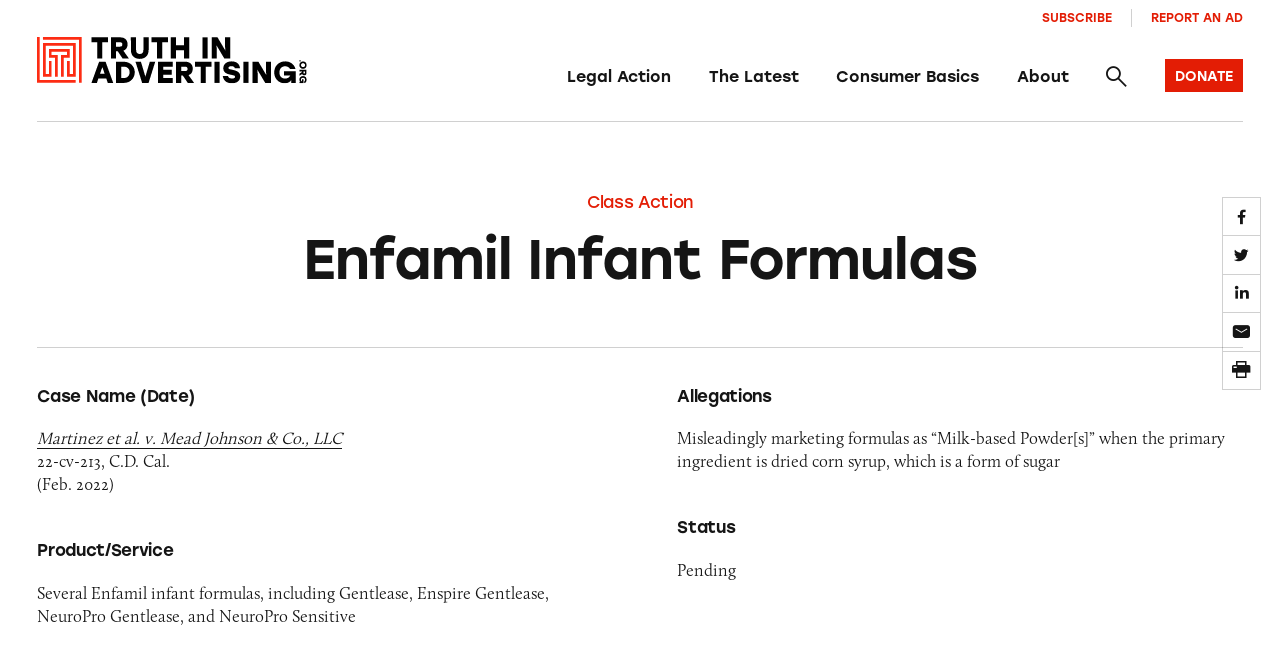

--- FILE ---
content_type: text/html; charset=UTF-8
request_url: https://truthinadvertising.org/class-action/enfamil-infant-formulas/
body_size: 14389
content:
<!DOCTYPE html>
<html lang="en">
	<head>
		<meta charset="utf-8" />
		<meta name="viewport" content="width=device-width, initial-scale=1.0, viewport-fit=cover" />
		<script>['js','m4n'].forEach(function(attr){document.documentElement.setAttribute(attr,'')})</script>
		<script src='https://www.google.com/recaptcha/enterprise.js?render=6Lfd6rYqAAAAAJVxraK8H2UoRn38H-_QD4HSX_uv'></script>
		<link rel="preload" href="https://truthinadvertising.org/wp-content/themes/tina/assets/fonts/icomoon/fonts/icomoon.woff?1633980947099" as="font" crossorigin />
		<meta name='robots' content='index, follow, max-image-preview:large, max-snippet:-1, max-video-preview:-1' />

	<!-- This site is optimized with the Yoast SEO plugin v26.5 - https://yoast.com/wordpress/plugins/seo/ -->
	<title>Enfamil Infant Formulas -</title>
	<link rel="canonical" href="https://truthinadvertising.org/class-action/enfamil-infant-formulas/" />
	<meta property="og:locale" content="en_US" />
	<meta property="og:type" content="article" />
	<meta property="og:title" content="Enfamil Infant Formulas -" />
	<meta property="og:description" content="Allegations: Misleadingly marketing infant formulas as “Milk-based” when the primary ingredient is a form of sugar" />
	<meta property="og:url" content="https://truthinadvertising.org/class-action/enfamil-infant-formulas/" />
	<meta property="og:site_name" content="Truth in Advertising" />
	<meta property="article:publisher" content="https://www.facebook.com/truthinad/" />
	<meta property="og:image" content="https://truthinadvertising.org/wp-content/uploads/2022/09/Enfamil-NeuroPro-Gentlease-Infant-Formula.jpg" />
	<meta property="og:image:width" content="730" />
	<meta property="og:image:height" content="380" />
	<meta property="og:image:type" content="image/jpeg" />
	<meta name="twitter:card" content="summary_large_image" />
	<meta name="twitter:site" content="@truthinad" />
	<script type="application/ld+json" class="yoast-schema-graph">{"@context":"https://schema.org","@graph":[{"@type":"WebPage","@id":"https://truthinadvertising.org/class-action/enfamil-infant-formulas/","url":"https://truthinadvertising.org/class-action/enfamil-infant-formulas/","name":"Enfamil Infant Formulas -","isPartOf":{"@id":"https://truthinadvertising.org/#website"},"primaryImageOfPage":{"@id":"https://truthinadvertising.org/class-action/enfamil-infant-formulas/#primaryimage"},"image":{"@id":"https://truthinadvertising.org/class-action/enfamil-infant-formulas/#primaryimage"},"thumbnailUrl":"https://truthinadvertising.org/wp-content/uploads/2022/09/Enfamil-NeuroPro-Gentlease-Infant-Formula.jpg","datePublished":"2022-10-21T14:44:49+00:00","breadcrumb":{"@id":"https://truthinadvertising.org/class-action/enfamil-infant-formulas/#breadcrumb"},"inLanguage":"en-US","potentialAction":[{"@type":"ReadAction","target":["https://truthinadvertising.org/class-action/enfamil-infant-formulas/"]}]},{"@type":"ImageObject","inLanguage":"en-US","@id":"https://truthinadvertising.org/class-action/enfamil-infant-formulas/#primaryimage","url":"https://truthinadvertising.org/wp-content/uploads/2022/09/Enfamil-NeuroPro-Gentlease-Infant-Formula.jpg","contentUrl":"https://truthinadvertising.org/wp-content/uploads/2022/09/Enfamil-NeuroPro-Gentlease-Infant-Formula.jpg","width":730,"height":380},{"@type":"BreadcrumbList","@id":"https://truthinadvertising.org/class-action/enfamil-infant-formulas/#breadcrumb","itemListElement":[{"@type":"ListItem","position":1,"name":"Home","item":"https://truthinadvertising.org/"},{"@type":"ListItem","position":2,"name":"Enfamil Infant Formulas"}]},{"@type":"WebSite","@id":"https://truthinadvertising.org/#website","url":"https://truthinadvertising.org/","name":"Truth in Advertising","description":"Keeping Ads Honest","publisher":{"@id":"https://truthinadvertising.org/#organization"},"alternateName":"TINA.org","potentialAction":[{"@type":"SearchAction","target":{"@type":"EntryPoint","urlTemplate":"https://truthinadvertising.org/?s={search_term_string}"},"query-input":{"@type":"PropertyValueSpecification","valueRequired":true,"valueName":"search_term_string"}}],"inLanguage":"en-US"},{"@type":"Organization","@id":"https://truthinadvertising.org/#organization","name":"Truth in Advertising","alternateName":"TINA.org","url":"https://truthinadvertising.org/","logo":{"@type":"ImageObject","inLanguage":"en-US","@id":"https://truthinadvertising.org/#/schema/logo/image/","url":"https://truthinadvertising.org/wp-content/uploads/2022/02/TINA-SocialShare.png","contentUrl":"https://truthinadvertising.org/wp-content/uploads/2022/02/TINA-SocialShare.png","width":1200,"height":630,"caption":"Truth in Advertising"},"image":{"@id":"https://truthinadvertising.org/#/schema/logo/image/"},"sameAs":["https://www.facebook.com/truthinad/","https://x.com/truthinad","https://www.youtube.com/c/TruthInAdvertisingOrg","https://www.instagram.com/truthinadvertising/?hl=en","https://www.tiktok.com/@truthinadvertising"]}]}</script>
	<!-- / Yoast SEO plugin. -->


<link rel='dns-prefetch' href='//stats.wp.com' />
<link rel='dns-prefetch' href='//use.typekit.net' />
<link rel="alternate" type="application/rss+xml" title="Truth in Advertising &raquo; Feed" href="https://truthinadvertising.org/feed/" />
<link rel="alternate" type="application/rss+xml" title="Truth in Advertising &raquo; Comments Feed" href="https://truthinadvertising.org/comments/feed/" />
<style id='wp-img-auto-sizes-contain-inline-css'>
img:is([sizes=auto i],[sizes^="auto," i]){contain-intrinsic-size:3000px 1500px}
/*# sourceURL=wp-img-auto-sizes-contain-inline-css */
</style>
<style id='classic-theme-styles-inline-css'>
/*! This file is auto-generated */
.wp-block-button__link{color:#fff;background-color:#32373c;border-radius:9999px;box-shadow:none;text-decoration:none;padding:calc(.667em + 2px) calc(1.333em + 2px);font-size:1.125em}.wp-block-file__button{background:#32373c;color:#fff;text-decoration:none}
/*# sourceURL=/wp-includes/css/classic-themes.min.css */
</style>
<link rel='stylesheet' id='gs_style-css' href='https://truthinadvertising.org/wp-content/plugins/glossy/glossy.css?ver=6.9' media='all' />
<link rel='stylesheet' id='Tippy-css' href='https://truthinadvertising.org/wp-content/plugins/tippy/jquery.tippy.css?ver=6.9' media='all' />
<link rel='stylesheet' id='tm-app-css' href='https://truthinadvertising.org/wp-content/themes/tina/assets/styles/app.css?ver=v49' media='all' />
<link rel='stylesheet' id='tm-typekit-css' href='https://use.typekit.net/pjv0ixk.css?ver=v49' media='all' />
<script src="https://truthinadvertising.org/wp-includes/js/jquery/jquery.min.js?ver=3.7.1" id="jquery-core-js"></script>
<script src="https://truthinadvertising.org/wp-includes/js/jquery/jquery-migrate.min.js?ver=3.4.1" id="jquery-migrate-js"></script>
<script src="https://truthinadvertising.org/wp-content/plugins/tippy/jquery.tippy.js?ver=6.0.0" id="Tippy-js"></script>
<link rel="https://api.w.org/" href="https://truthinadvertising.org/wp-json/" /><link rel="alternate" title="JSON" type="application/json" href="https://truthinadvertising.org/wp-json/wp/v2/class-action/191457" /><!-- Stream WordPress user activity plugin v4.1.1 -->

            <script type="text/javascript">
                jQuery(document).ready(function() {
                    jQuery('.tippy').tippy({ position: "link", offsetx: 0, offsety: 10, closetext: "×", hidedelay: 700, showdelay: 100, calcpos: "parent", showspeed: 200, hidespeed: 200, showtitle: true, hoverpopup: true, draggable: true, dragheader: false, multitip: false, autoshow: false, showheader: false, showclose: true, htmlentities: false });
                });
            </script>
        	<style>img#wpstats{display:none}</style>
		<link rel="apple-touch-icon" sizes="180x180" href="https://truthinadvertising.org/wp-content/themes/tina/assets/images/favicon/apple-touch-icon.png"><link rel="icon" type="image/png" sizes="32x32" href="https://truthinadvertising.org/wp-content/themes/tina/assets/images/favicon/favicon-32x32.png"><link rel="icon" type="image/png" sizes="16x16" href="https://truthinadvertising.org/wp-content/themes/tina/assets/images/favicon/favicon-16x16.png"><link rel="shortcut icon" href="https://truthinadvertising.org/wp-content/themes/tina/assets/images/favicon/favicon.ico"><meta name="msapplication-TileColor" content="#ffffff"><meta name="msapplication-config" content="https://truthinadvertising.org/wp-content/themes/tina/assets/images/favicon/browserconfig.xml"><meta name="theme-color" content="#ffffff">
		
		<!-- Global site tag (gtag.js) - Google Analytics -->
		<script async src="https://www.googletagmanager.com/gtag/js?id=UA-33463319-1"></script>
		<script>
		window.dataLayer = window.dataLayer || [];
		function gtag(){dataLayer.push(arguments);}
		gtag('js', new Date());

		gtag('config', 'UA-33463319-1');
		</script>

	<style id='global-styles-inline-css'>
:root{--wp--preset--aspect-ratio--square: 1;--wp--preset--aspect-ratio--4-3: 4/3;--wp--preset--aspect-ratio--3-4: 3/4;--wp--preset--aspect-ratio--3-2: 3/2;--wp--preset--aspect-ratio--2-3: 2/3;--wp--preset--aspect-ratio--16-9: 16/9;--wp--preset--aspect-ratio--9-16: 9/16;--wp--preset--color--black: #000000;--wp--preset--color--cyan-bluish-gray: #abb8c3;--wp--preset--color--white: #ffffff;--wp--preset--color--pale-pink: #f78da7;--wp--preset--color--vivid-red: #cf2e2e;--wp--preset--color--luminous-vivid-orange: #ff6900;--wp--preset--color--luminous-vivid-amber: #fcb900;--wp--preset--color--light-green-cyan: #7bdcb5;--wp--preset--color--vivid-green-cyan: #00d084;--wp--preset--color--pale-cyan-blue: #8ed1fc;--wp--preset--color--vivid-cyan-blue: #0693e3;--wp--preset--color--vivid-purple: #9b51e0;--wp--preset--gradient--vivid-cyan-blue-to-vivid-purple: linear-gradient(135deg,rgb(6,147,227) 0%,rgb(155,81,224) 100%);--wp--preset--gradient--light-green-cyan-to-vivid-green-cyan: linear-gradient(135deg,rgb(122,220,180) 0%,rgb(0,208,130) 100%);--wp--preset--gradient--luminous-vivid-amber-to-luminous-vivid-orange: linear-gradient(135deg,rgb(252,185,0) 0%,rgb(255,105,0) 100%);--wp--preset--gradient--luminous-vivid-orange-to-vivid-red: linear-gradient(135deg,rgb(255,105,0) 0%,rgb(207,46,46) 100%);--wp--preset--gradient--very-light-gray-to-cyan-bluish-gray: linear-gradient(135deg,rgb(238,238,238) 0%,rgb(169,184,195) 100%);--wp--preset--gradient--cool-to-warm-spectrum: linear-gradient(135deg,rgb(74,234,220) 0%,rgb(151,120,209) 20%,rgb(207,42,186) 40%,rgb(238,44,130) 60%,rgb(251,105,98) 80%,rgb(254,248,76) 100%);--wp--preset--gradient--blush-light-purple: linear-gradient(135deg,rgb(255,206,236) 0%,rgb(152,150,240) 100%);--wp--preset--gradient--blush-bordeaux: linear-gradient(135deg,rgb(254,205,165) 0%,rgb(254,45,45) 50%,rgb(107,0,62) 100%);--wp--preset--gradient--luminous-dusk: linear-gradient(135deg,rgb(255,203,112) 0%,rgb(199,81,192) 50%,rgb(65,88,208) 100%);--wp--preset--gradient--pale-ocean: linear-gradient(135deg,rgb(255,245,203) 0%,rgb(182,227,212) 50%,rgb(51,167,181) 100%);--wp--preset--gradient--electric-grass: linear-gradient(135deg,rgb(202,248,128) 0%,rgb(113,206,126) 100%);--wp--preset--gradient--midnight: linear-gradient(135deg,rgb(2,3,129) 0%,rgb(40,116,252) 100%);--wp--preset--font-size--small: 13px;--wp--preset--font-size--medium: 20px;--wp--preset--font-size--large: 36px;--wp--preset--font-size--x-large: 42px;--wp--preset--spacing--20: 0.44rem;--wp--preset--spacing--30: 0.67rem;--wp--preset--spacing--40: 1rem;--wp--preset--spacing--50: 1.5rem;--wp--preset--spacing--60: 2.25rem;--wp--preset--spacing--70: 3.38rem;--wp--preset--spacing--80: 5.06rem;--wp--preset--shadow--natural: 6px 6px 9px rgba(0, 0, 0, 0.2);--wp--preset--shadow--deep: 12px 12px 50px rgba(0, 0, 0, 0.4);--wp--preset--shadow--sharp: 6px 6px 0px rgba(0, 0, 0, 0.2);--wp--preset--shadow--outlined: 6px 6px 0px -3px rgb(255, 255, 255), 6px 6px rgb(0, 0, 0);--wp--preset--shadow--crisp: 6px 6px 0px rgb(0, 0, 0);}:where(.is-layout-flex){gap: 0.5em;}:where(.is-layout-grid){gap: 0.5em;}body .is-layout-flex{display: flex;}.is-layout-flex{flex-wrap: wrap;align-items: center;}.is-layout-flex > :is(*, div){margin: 0;}body .is-layout-grid{display: grid;}.is-layout-grid > :is(*, div){margin: 0;}:where(.wp-block-columns.is-layout-flex){gap: 2em;}:where(.wp-block-columns.is-layout-grid){gap: 2em;}:where(.wp-block-post-template.is-layout-flex){gap: 1.25em;}:where(.wp-block-post-template.is-layout-grid){gap: 1.25em;}.has-black-color{color: var(--wp--preset--color--black) !important;}.has-cyan-bluish-gray-color{color: var(--wp--preset--color--cyan-bluish-gray) !important;}.has-white-color{color: var(--wp--preset--color--white) !important;}.has-pale-pink-color{color: var(--wp--preset--color--pale-pink) !important;}.has-vivid-red-color{color: var(--wp--preset--color--vivid-red) !important;}.has-luminous-vivid-orange-color{color: var(--wp--preset--color--luminous-vivid-orange) !important;}.has-luminous-vivid-amber-color{color: var(--wp--preset--color--luminous-vivid-amber) !important;}.has-light-green-cyan-color{color: var(--wp--preset--color--light-green-cyan) !important;}.has-vivid-green-cyan-color{color: var(--wp--preset--color--vivid-green-cyan) !important;}.has-pale-cyan-blue-color{color: var(--wp--preset--color--pale-cyan-blue) !important;}.has-vivid-cyan-blue-color{color: var(--wp--preset--color--vivid-cyan-blue) !important;}.has-vivid-purple-color{color: var(--wp--preset--color--vivid-purple) !important;}.has-black-background-color{background-color: var(--wp--preset--color--black) !important;}.has-cyan-bluish-gray-background-color{background-color: var(--wp--preset--color--cyan-bluish-gray) !important;}.has-white-background-color{background-color: var(--wp--preset--color--white) !important;}.has-pale-pink-background-color{background-color: var(--wp--preset--color--pale-pink) !important;}.has-vivid-red-background-color{background-color: var(--wp--preset--color--vivid-red) !important;}.has-luminous-vivid-orange-background-color{background-color: var(--wp--preset--color--luminous-vivid-orange) !important;}.has-luminous-vivid-amber-background-color{background-color: var(--wp--preset--color--luminous-vivid-amber) !important;}.has-light-green-cyan-background-color{background-color: var(--wp--preset--color--light-green-cyan) !important;}.has-vivid-green-cyan-background-color{background-color: var(--wp--preset--color--vivid-green-cyan) !important;}.has-pale-cyan-blue-background-color{background-color: var(--wp--preset--color--pale-cyan-blue) !important;}.has-vivid-cyan-blue-background-color{background-color: var(--wp--preset--color--vivid-cyan-blue) !important;}.has-vivid-purple-background-color{background-color: var(--wp--preset--color--vivid-purple) !important;}.has-black-border-color{border-color: var(--wp--preset--color--black) !important;}.has-cyan-bluish-gray-border-color{border-color: var(--wp--preset--color--cyan-bluish-gray) !important;}.has-white-border-color{border-color: var(--wp--preset--color--white) !important;}.has-pale-pink-border-color{border-color: var(--wp--preset--color--pale-pink) !important;}.has-vivid-red-border-color{border-color: var(--wp--preset--color--vivid-red) !important;}.has-luminous-vivid-orange-border-color{border-color: var(--wp--preset--color--luminous-vivid-orange) !important;}.has-luminous-vivid-amber-border-color{border-color: var(--wp--preset--color--luminous-vivid-amber) !important;}.has-light-green-cyan-border-color{border-color: var(--wp--preset--color--light-green-cyan) !important;}.has-vivid-green-cyan-border-color{border-color: var(--wp--preset--color--vivid-green-cyan) !important;}.has-pale-cyan-blue-border-color{border-color: var(--wp--preset--color--pale-cyan-blue) !important;}.has-vivid-cyan-blue-border-color{border-color: var(--wp--preset--color--vivid-cyan-blue) !important;}.has-vivid-purple-border-color{border-color: var(--wp--preset--color--vivid-purple) !important;}.has-vivid-cyan-blue-to-vivid-purple-gradient-background{background: var(--wp--preset--gradient--vivid-cyan-blue-to-vivid-purple) !important;}.has-light-green-cyan-to-vivid-green-cyan-gradient-background{background: var(--wp--preset--gradient--light-green-cyan-to-vivid-green-cyan) !important;}.has-luminous-vivid-amber-to-luminous-vivid-orange-gradient-background{background: var(--wp--preset--gradient--luminous-vivid-amber-to-luminous-vivid-orange) !important;}.has-luminous-vivid-orange-to-vivid-red-gradient-background{background: var(--wp--preset--gradient--luminous-vivid-orange-to-vivid-red) !important;}.has-very-light-gray-to-cyan-bluish-gray-gradient-background{background: var(--wp--preset--gradient--very-light-gray-to-cyan-bluish-gray) !important;}.has-cool-to-warm-spectrum-gradient-background{background: var(--wp--preset--gradient--cool-to-warm-spectrum) !important;}.has-blush-light-purple-gradient-background{background: var(--wp--preset--gradient--blush-light-purple) !important;}.has-blush-bordeaux-gradient-background{background: var(--wp--preset--gradient--blush-bordeaux) !important;}.has-luminous-dusk-gradient-background{background: var(--wp--preset--gradient--luminous-dusk) !important;}.has-pale-ocean-gradient-background{background: var(--wp--preset--gradient--pale-ocean) !important;}.has-electric-grass-gradient-background{background: var(--wp--preset--gradient--electric-grass) !important;}.has-midnight-gradient-background{background: var(--wp--preset--gradient--midnight) !important;}.has-small-font-size{font-size: var(--wp--preset--font-size--small) !important;}.has-medium-font-size{font-size: var(--wp--preset--font-size--medium) !important;}.has-large-font-size{font-size: var(--wp--preset--font-size--large) !important;}.has-x-large-font-size{font-size: var(--wp--preset--font-size--x-large) !important;}
/*# sourceURL=global-styles-inline-css */
</style>
</head>

<body class="wp-singular class-action-template-default single single-class-action postid-191457 wp-theme-tina">
<div class="root1">
	<header class="top1" id="top" x-data="unfolder()" reveal="1+/43">
		<div class="top1-wrap -restrain">
			
		<p class="logo1 -as:1">
			<a href="https://truthinadvertising.org" aria-label="Truth in Advertising" accesskey="h">
				<svg width="293px" height="51px" viewBox="0 0 293 51" version="1.1" xmlns="http://www.w3.org/2000/svg" xmlns:xlink="http://www.w3.org/1999/xlink"><title>Truth In Advertising - Logo</title><defs><polygon id="path-1" points="0 50.1269608 292.725356 50.1269608 292.725356 0 0 0"></polygon></defs><g id="Symbols" stroke="none" stroke-width="1" fill="none" fill-rule="evenodd"><g id="nav-/-main" transform="translate(-70.000000, -40.000000)"><g id="Group-10" transform="translate(70.000000, 10.000000)"><g id="logo-/-tina-/-full" transform="translate(0.000000, 30.129500)"><polygon id="Fill-1" fill="#000000" points="77.1203178 5.55691176 70.8697474 5.55691176 70.8697474 23.2132843 65.3059722 23.2132843 65.3059722 5.55691176 59.087664 5.55691176 59.087664 0.240245098 77.1203178 0.240245098"></polygon><g id="Group-32"><path d="M89.819774,5.55691176 L85.7938337,5.55691176 L85.7938337,10.3485784 L89.819774,10.3485784 C91.750622,10.3485784 92.666675,9.56083333 92.666675,7.98534314 C92.666675,6.3775 91.6851198,5.55691176 89.819774,5.55691176 L89.819774,5.55691176 Z M87.5291528,15.2382843 L85.7938337,15.2382843 L85.7938337,23.2132843 L80.2305474,23.2132843 L80.2305474,0.240245098 L90.4415559,0.240245098 C95.2852959,0.240245098 98.2954635,3.12848039 98.2954635,7.92014706 C98.2954635,11.5956373 96.5288598,13.7946569 93.7142211,14.7132843 L99.7360228,23.2132843 L92.9286837,23.2132843 L87.5291528,15.2382843 Z" id="Fill-2" fill="#000000"></path><path d="M121.17347,0.240343137 L121.140719,13.8271078 C121.140719,20.3584804 117.017015,23.6398529 111.518742,23.6398529 C106.020957,23.6398529 101.897253,20.3584804 101.897253,13.8271078 L101.864502,0.240343137 L107.526041,0.240343137 L107.526041,13.4991667 C107.526041,17.1089706 109.129867,18.3236765 111.518742,18.3236765 C113.908105,18.3236765 115.511931,17.1089706 115.511931,13.4991667 L115.511931,0.240343137 L121.17347,0.240343137 Z" id="Fill-4" fill="#000000"></path><polygon id="Fill-6" fill="#000000" points="142.15255 5.55691176 135.901979 5.55691176 135.901979 23.2132843 130.338204 23.2132843 130.338204 5.55691176 124.119896 5.55691176 124.119896 0.240245098 142.15255 0.240245098"></polygon><polygon id="Fill-8" fill="#000000" points="165.193676 0.240343137 165.193676 23.2133824 159.629901 23.2133824 159.629901 14.1555392 150.826701 14.1555392 150.826701 23.2133824 145.262926 23.2133824 145.262926 0.240343137 150.826701 0.240343137 150.826701 8.83887255 159.629901 8.83887255 159.629901 0.240343137"></polygon><mask id="mask-2" fill="white"><use xlink:href="#path-1"></use></mask><g id="Clip-11"></g><polygon id="Fill-10" fill="#000000" mask="url(#mask-2)" points="179.595261 23.2132353 185.159036 23.2132353 185.159036 0.240196078 179.595261 0.240196078"></polygon><polygon id="Fill-12" fill="#000000" mask="url(#mask-2)" points="209.606358 0.240343137 209.606358 23.2133824 203.289796 23.2133824 194.682614 8.74034314 195.141129 13.5976961 195.141129 23.2133824 189.577843 23.2133824 189.577843 0.240343137 195.893915 0.240343137 204.467858 14.7133824 204.042583 9.85651961 204.042583 0.240343137"></polygon><path d="M73.3567773,39.625049 L70.9024007,32.4706373 L68.4475352,39.625049 L73.3567773,39.625049 Z M75.1893721,44.9417157 L66.6149405,44.9417157 L64.9788523,49.700049 L59.0875662,49.700049 L67.4004779,26.7270098 L74.4038347,26.7270098 L82.7167463,49.700049 L76.8254602,49.700049 L75.1893721,44.9417157 Z" id="Fill-13" fill="#000000" mask="url(#mask-2)"></path><path d="M100.521511,38.2137745 C100.521511,34.5382843 98.0016324,32.0436765 94.3687053,32.0436765 L91.3903111,32.0436765 L91.3903111,44.3838725 L94.3687053,44.3838725 C98.0016324,44.3838725 100.521511,41.8564216 100.521511,38.2137745 M106.084798,38.2137745 C106.084798,44.7446569 101.04504,49.700049 94.3687053,49.700049 L85.8270247,49.700049 L85.8270247,26.7275 L94.3687053,26.7275 C101.04504,26.7275 106.084798,31.6828922 106.084798,38.2137745" id="Fill-14" fill="#000000" mask="url(#mask-2)"></path><polygon id="Fill-15" fill="#000000" mask="url(#mask-2)" points="128.307978 26.7272549 121.074875 49.7002941 114.072007 49.7002941 106.904406 26.7272549 112.795692 26.7272549 117.606192 42.9395098 122.417181 26.7272549"></polygon><polygon id="Fill-16" fill="#000000" mask="url(#mask-2)" points="136.982276 32.0438235 136.982276 35.4570588 146.276254 35.4570588 146.276254 40.7737255 136.982276 40.7737255 136.982276 44.3835294 147.192307 44.3835294 147.192307 49.7001961 131.418501 49.7001961 131.418501 26.7271569 147.192307 26.7271569 147.192307 32.0438235"></polygon><path d="M160.546199,32.0438235 L156.521236,32.0438235 L156.521236,36.8354902 L160.546199,36.8354902 C162.477047,36.8354902 163.3931,36.0477451 163.3931,34.4722549 C163.3931,32.8644118 162.411544,32.0438235 160.546199,32.0438235 L160.546199,32.0438235 Z M158.255577,41.7251961 L156.521236,41.7251961 L156.521236,49.7001961 L150.956972,49.7001961 L150.956972,26.7271569 L161.167981,26.7271569 C166.011721,26.7271569 169.021888,29.6153922 169.021888,34.4070588 C169.021888,38.082549 167.255284,40.2815686 164.440646,41.2001961 L170.462447,49.7001961 L163.655108,49.7001961 L158.255577,41.7251961 Z" id="Fill-17" fill="#000000" mask="url(#mask-2)"></path><polygon id="Fill-18" fill="#000000" mask="url(#mask-2)" points="189.478318 32.0438235 183.227748 32.0438235 183.227748 49.7001961 177.663973 49.7001961 177.663973 32.0438235 171.445665 32.0438235 171.445665 26.7271569 189.478318 26.7271569"></polygon><polygon id="Fill-19" fill="#000000" mask="url(#mask-2)" points="192.588646 49.7004902 198.152421 49.7004902 198.152421 26.727451 192.588646 26.727451"></polygon><path d="M220.537891,42.7427941 C220.537891,48.3545588 215.367128,50.1271078 211.701939,50.1271078 C204.698093,50.1271078 202.047699,46.0246569 201.589673,42.1192647 L207.218461,42.1192647 C207.741501,44.0226961 208.756296,44.9089706 211.669188,44.9089706 C213.927547,44.9089706 214.941364,44.1864216 214.941364,42.9722059 C214.941364,41.6271078 213.567285,41.5280882 209.73834,40.7079902 C206.007159,39.9202451 202.178215,38.5418137 202.178215,33.7834804 C202.178215,28.7290686 206.662181,26.3006373 211.014655,26.3006373 C217.494483,26.3006373 219.949349,29.9432843 220.341873,33.9143627 L214.713084,33.9143627 C214.385085,32.5687745 213.632787,31.5187745 211.014655,31.5187745 C208.527038,31.5187745 207.774741,32.5359314 207.774741,33.5207353 C207.774741,34.6035784 208.821798,34.734951 211.080157,35.2271078 C217.494483,36.6055392 220.537891,38.0496569 220.537891,42.7427941" id="Fill-20" fill="#000000" mask="url(#mask-2)"></path><polygon id="Fill-21" fill="#000000" mask="url(#mask-2)" points="223.975435 49.7004902 229.539211 49.7004902 229.539211 26.727451 223.975435 26.727451"></polygon><polygon id="Fill-22" fill="#000000" mask="url(#mask-2)" points="253.98663 26.7272549 253.98663 49.7002941 247.670069 49.7002941 239.062886 35.2272549 239.521402 40.0846078 239.521402 49.7002941 233.958115 49.7002941 233.958115 26.7272549 240.274188 26.7272549 248.848131 41.2002941 248.422855 36.3434314 248.422855 26.7272549"></polygon><path d="M280.692849,36.9995588 L280.692849,49.700049 L275.947362,49.700049 L275.947362,46.4838725 C274.932567,48.5186765 272.347186,50.1270098 268.747499,50.1270098 C262.431915,50.1270098 257.423931,45.1711275 257.423931,38.2794608 C257.423931,31.3873039 262.431915,26.3005392 269.303779,26.3005392 C274.932567,26.3005392 279.220028,29.7137745 280.463591,34.5382843 L274.507781,34.5382843 C273.591239,32.7005392 271.725404,31.6172059 269.303779,31.6172059 C265.507585,31.6172059 263.053208,34.3083824 263.053208,38.3451471 C263.053208,42.0206373 265.08231,44.9745588 269.173263,44.9745588 C271.693142,44.9745588 273.853248,43.8583824 274.769301,41.6598529 L267.961962,41.6598529 L267.961962,36.9995588 L280.692849,36.9995588 Z" id="Fill-23" fill="#000000" mask="url(#mask-2)"></path><path d="M285.477246,26.6071078 C285.026552,26.6071078 284.702463,26.2580882 284.702463,25.7904412 C284.702463,25.3227941 285.026552,24.9737745 285.477246,24.9737745 C285.92794,24.9737745 286.252029,25.3227941 286.252029,25.7904412 C286.252029,26.2580882 285.92794,26.6071078 285.477246,26.6071078" id="Fill-24" fill="#000000" mask="url(#mask-2)"></path><path d="M288.713885,28.2591176 C287.42095,28.2591176 286.492677,29.1679412 286.492677,30.4091176 C286.492677,31.6507843 287.42095,32.5586275 288.713885,32.5586275 C290.00682,32.5586275 290.935093,31.6507843 290.935093,30.4091176 C290.935093,29.1679412 290.00682,28.2591176 288.713885,28.2591176 M288.713885,34.465 C286.43744,34.465 284.702121,32.7037255 284.702121,30.4091176 C284.702121,28.115 286.43744,26.3537255 288.713885,26.3537255 C290.99033,26.3537255 292.725649,28.115 292.725649,30.4091176 C292.725649,32.7037255 290.99033,34.465 288.713885,34.465" id="Fill-25" fill="#000000" mask="url(#mask-2)"></path><path d="M290.791282,38.6531863 L290.791282,37.2904412 L289.178168,37.2904412 L289.178168,38.6531863 C289.178168,39.307598 289.44311,39.6178922 289.973482,39.6178922 C290.515097,39.6178922 290.791282,39.285049 290.791282,38.6531863 L290.791282,38.6531863 Z M287.531326,37.8781863 L287.531326,37.2904412 L284.845736,37.2904412 L284.845736,35.4066176 L292.581838,35.4066176 L292.581838,38.8639706 C292.581838,40.5046569 291.609082,41.5232843 289.995479,41.5232843 C288.757781,41.5232843 288.017215,40.9247549 287.70828,39.9727941 L284.845736,42.0115196 L284.845736,39.7061275 L287.531326,37.8781863 Z" id="Fill-26" fill="#000000" mask="url(#mask-2)"></path><path d="M289.122736,50.1135784 L284.84603,50.1135784 L284.84603,48.5062255 L285.928771,48.5062255 C285.243442,48.1630882 284.702316,47.287598 284.702316,46.0684804 C284.702316,43.9292647 286.370666,42.2336765 288.692083,42.2336765 C291.012523,42.2336765 292.725356,43.9292647 292.725356,46.2567157 C292.725356,48.1630882 291.576135,49.615049 289.951778,50.0351471 L289.951778,48.0189706 C290.570628,47.7086765 290.9348,47.0768137 290.9348,46.2567157 C290.9348,44.9714216 290.029012,44.140049 288.669598,44.140049 C287.4319,44.140049 286.437146,44.8273039 286.437146,46.212598 C286.437146,47.0660294 286.813051,47.7969118 287.553616,48.1072059 L287.553616,45.8023039 L289.122736,45.8023039 L289.122736,50.1135784 Z" id="Fill-27" fill="#000000" mask="url(#mask-2)"></path><g id="Group" mask="url(#mask-2)" fill="#FD2C13"><g transform="translate(0.000049, -0.000392)"><polygon id="Fill-28" points="6.47181145 0.000147058824 6.47181145 2.91926471 45.5810156 2.91926471 45.5810156 49.5844608 48.4919522 49.5844608 48.4919522 0.000147058824"></polygon><polygon id="Fill-29" points="2.91093667 46.6651961 2.91093667 0 0 0 0 49.5843137 41.9639262 49.5843137 41.9639262 46.6651961"></polygon><polygon id="Fill-30" points="6.48623171 6.51509804 6.47841055 6.51509804 6.48036584 43.0508824 15.848156 43.0508824 15.848156 25.8719608 12.9372193 25.8719608 12.9372193 40.1317647 9.38934722 40.1317647 9.38934722 9.43421569 39.0530384 9.43421569 39.0530384 40.1317647 35.4885464 40.1317647 35.4885464 25.8719608 32.5776097 25.8719608 32.5776097 43.0508824 32.6035173 43.0508824 41.9639751 43.0508824 41.9639751 42.9003922 41.9639751 6.51509804"></polygon><polygon id="Fill-31" points="35.4887419 22.375098 35.4887419 12.9535294 12.936926 12.9535294 12.936926 22.375098 19.5590015 22.375098 19.5590015 43.0510784 22.4704269 43.0510784 22.4650499 19.4559804 15.8478627 19.4559804 15.8478627 15.8731373 32.5778052 15.8731373 32.5778052 19.4559804 26.0935777 19.4559804 26.0935777 43.0510784 29.0050032 43.0510784 29.0050032 22.375098"></polygon></g></g></g></g></g></g></g></svg>
			</a>
		</p>
				<nav class="skips1">
				<ul>
					<li><a href="#nav" accesskey="n">Skip to navigation [n]</a></li>
					<li><a href="#content" accesskey="c">Skip to content [c]</a></li>
					<li><a href="#footer" accesskey="f">Skip to footer [f]</a></li>
				</ul>
			</nav>
			<ul class="togglers1">
				<li><a href="#" class="icon-search-bold" aria-label="Search" @click.prevent="$store.app.overlay = $store.app.overlay === 'search' ? false : 'search'"><span>Search</span></a></li>
				<li><a href="#" class="icon-menu-bold" aria-label="Menu" @click.prevent="$store.app.overlay = $store.app.overlay === 'nav' ? false : 'nav'"><span>Menu</span></a></li>
			</ul>
				   	 	<nav class="nav1" id="nav" :class="{'-open': $store.app.overlay == 'nav'}">
				<p class="nav1-close"><a href="#" class="icon-close-bold" @click.prevent="$store.app.overlay = false"><span>Close</span></a></p>
				<ul class="nav1-main">
											<li class="-main" x-spread="catcher">
							 
								<i class="icon-angle-down-bold" clickable @click="toggle($event)"></i>
														<a href="https://truthinadvertising.org/legal-action/">Legal Action</a>
															<ul heightwatch unfold>
																			<li><a href="https://truthinadvertising.org/legal-action/brands-industries/">Brands & Industries</a></li>
																			<li><a href="https://truthinadvertising.org/legal-action/actions/">Regulatory & Congressional Actions</a></li>
																			<li><a href="https://truthinadvertising.org/legal-action/class-action-tracker/">Class-Action Tracker</a></li>
																	</ul>
													</li>

											<li class="-main" x-spread="catcher">
							 
								<i class="icon-angle-down-bold" clickable @click="toggle($event)"></i>
														<a href="https://truthinadvertising.org/the-latest/">The Latest</a>
															<ul heightwatch unfold>
																			<li><a href="https://truthinadvertising.org/ad-alerts/">Ad Alerts</a></li>
																			<li><a href="https://truthinadvertising.org/consumer-news/">Consumer News</a></li>
																			<li><a href="https://truthinadvertising.org/blog/">Blog</a></li>
																	</ul>
													</li>

											<li class="-main" x-spread="catcher">
							 
								<i class="icon-angle-down-bold" clickable @click="toggle($event)"></i>
														<a href="https://truthinadvertising.org/consumer-basics/">Consumer Basics</a>
															<ul heightwatch unfold>
																			<li><a href="https://truthinadvertising.org/consumer-basics/how-to-be-a-smart-consumer/">How to Be a Smart Consumer</a></li>
																			<li><a href="https://truthinadvertising.org/consumer-basics/how-the-government-protects-you/">How the Government Protects You</a></li>
																	</ul>
													</li>

											<li class="-main" x-spread="catcher">
							 
								<i class="icon-angle-down-bold" clickable @click="toggle($event)"></i>
														<a href="https://truthinadvertising.org/about/">About</a>
															<ul heightwatch unfold>
																			<li><a href="https://truthinadvertising.org/team/">Team</a></li>
																			<li><a href="https://truthinadvertising.org/press/">Press</a></li>
																			<li><a href="https://truthinadvertising.org/careers/">Careers</a></li>
																			<li><a href="https://truthinadvertising.org/contact/">Contact</a></li>
																	</ul>
													</li>

										<li class="-search"><a href="#" class="icon-search-bold search-trigger" aria-label="Search" @click.prevent="$store.app.overlay = $store.app.overlay === 'search' ? false : 'search'" @click="openSearch = true; $nextTick(() => { setTimeout(() => { document.getElementById('headersearch').focus(); }, 300);});"><span>Search</span></a></li>
				</ul>
				<div class="socials2">
										<ul class="socials2-items">
						<li><a href="https://x.com/TruthinAd" class="icon-social-twitter" aria-label="Share on Twitter"><span>Twitter</span></a></li>						<li><a href="https://www.facebook.com/truthinad/" class="icon-social-facebook" aria-label="Share on Facebook"><span>Facebook</span></a></li>						<li><a href="https://www.instagram.com/truthinadvertising/?hl=en" class="icon-social-instagram" aria-label="Share on Instagram"><span>Instagram</span></a></li>						<li><a href="https://www.youtube.com/c/TruthInAdvertisingOrg" class="icon-social-youtube" aria-label="Share on YouTube"><span>YouTube</span></a></li>					</ul>
				</div>
								<ul class="nav1-side">
											<li><a href="https://truthinadvertising.org/subscribe/" class=" menu-item menu-item-type-post_type menu-item-object-page">Subscribe</a></li>
											<li><a href="https://truthinadvertising.org/report-an-ad/" class=" menu-item menu-item-type-post_type menu-item-object-page">Report an Ad</a></li>
									</ul>

													<p class="nav1-action desktop-hide"><a href="https://truthinadvertising.org/report-an-ad/" class="button1 -d1 -to-a1"><span>Report an Ad</span></a></p>
				
													<p class="nav1-action"><a href="https://donatenow.networkforgood.org/truthinadvertising" class="button1"><span>Donate</span></a></p>
							</nav>
		</div>
	</header>
	<div class="search1" id="search" x-data="transitions()" x-spread="transitions" x-cloak x-show="$store.app.overlay == 'search'">
		<p class="search1-close"><a href="#" class="icon-close-bold" @click.prevent="$store.app.overlay = false"><span>Close</span></a></p>
		<div class="search1-wrap -xw:5 -mx:a">
			<form action="https://truthinadvertising.org/search/" method="get">
				<p class="searchbox1">
					<label for="headersearch" invisible>Search</label>
					<input type="text" name="f-search" id="headersearch" placeholder="Search" />
					<button type="submit"><i class="icon-search-bold"><span>Search</span></i></button>
				</p>       	
			</form>
						<h4 class="-mt:1 -t:18">Popular Searches</h4>
			<ul class="list1 -c2 -t:11 -as:3">
									<li><a href="https://truthinadvertising.org/ad-alerts/">Ad Alerts</a></li>
									<li><a href="https://truthinadvertising.org/blog/">Blog</a></li>
									<li><a href="https://truthinadvertising.org/consumer-basics/">Consumer Basics</a></li>
									<li><a href="https://truthinadvertising.org/contact/">Contact</a></li>
									<li><a href="https://truthinadvertising.org/consumer-news/">Consumer News</a></li>
									<li><a href="https://truthinadvertising.org/legal-action/">Legal Action</a></li>
									<li><a href="https://truthinadvertising.org/press/">Press</a></li>
									<li><a href="https://truthinadvertising.org/privacy-policy/">Privacy Policy</a></li>
									<li><a href="https://truthinadvertising.org/report-an-ad/">Report an Ad</a></li>
									<li><a href="https://truthinadvertising.org/wall-of-shame/">Wall of Shame</a></li>
									<li><a href="https://truthinadvertising.org/articles/by-the-numbers-made-in-the-usa-class-action-lawsuits/">By the Numbers: Made in the USA Class-Action Lawsuits</a></li>
							</ul>
		</div>
	</div>
	<section class="content1" id="content" data-warning="Your browser is outdated, it will not render this page properly, please upgrade.">
		<div class="header1 -restrain -xw:4 -pt:3 -mb:2">
	<p class="card1-brow header1-brow -t:6 -fw:4 -as:4" reveal="1+/6"><a href="https://truthinadvertising.org/legal-action/class-action-tracker/">Class Action</a></p>	<h1 class="header1-title -t:1" reveal="1+/77">Enfamil Infant Formulas</h1>
	
		<div class="socials2 socials2a" reveal="1+/106">
		<ul class="socials2-items">
		<li><a style="cursor: pointer;" onclick="window.open('http://www.facebook.com/sharer/sharer.php?u=https://truthinadvertising.org/class-action/enfamil-infant-formulas/&t=Enfamil Infant Formulas', 'facebook_share', 'height=320, width=640, ');" class="icon-social-facebook" aria-label="Share on Facebook"><span>Facebook</span></a></li>
		<li><a href="https://twitter.com/intent/tweet?url=https%3A%2F%2Ftruthinadvertising.org%2Fclass-action%2Fenfamil-infant-formulas%2F&text=Enfamil+Infant+Formulas" class="icon-social-twitter" aria-label="Share on Twitter"><span>Twitter</span></a></li>
		<li><a href="https://www.linkedin.com/sharing/share-offsite/?url=https://truthinadvertising.org/class-action/enfamil-infant-formulas/" class="icon-social-linkedin" aria-label="Share on Linkedin"><span>Linkedin</span></a></li>
		<li><a href="mailto:?subject=Enfamil%20Infant%20Formulas&body=https%3A%2F%2Ftruthinadvertising.org%2Fclass-action%2Fenfamil-infant-formulas%2F" class="icon-email-filled" aria-label="Share on Email"><span>Email</span></a></li>
		<li><a style="cursor: pointer;" onclick="window.print()" class="icon-print-bold" aria-label="Share on Print"><span>Print</span></a></li>
		</ul>
	</div>

	</div>

	<div class="bar1" x-data="{share: false, active: false}" @bar1:open.window="active = true" @bar1:close.window="active = false; share = false" :class="{'-active': active}">
		<div class="bar1-wrap -restrain">
			<p class="bar1-logo -as:1"><a href="https://truthinadvertising.org" class="icon-logo-short"></a></p>
			<div class="bar1-main">
				<p class="card1-brow -t:13 -as:4" ><a href="https://truthinadvertising.org/legal-action/class-action-tracker/">Class Action</a></p>				<h4 class="bar1-title -t:6" title="Enfamil Infant Formulas">Enfamil Infant Formulas</h4>
			</div>
				<div class="bar1-socials"  :class="{'-open': share}" @click.away="share = false">
		<p class="bar1-share"><a href="#" class="icon-share -as:2" @click.prevent="share=!share" clickable><span>Share</span></a></p>
		<div class="socials2">
			<ul class="socials2-items">
				<li><a style="cursor: pointer;" onclick="window.open('http://www.facebook.com/sharer/sharer.php?u=https://truthinadvertising.org/class-action/enfamil-infant-formulas/&t=Enfamil Infant Formulas', 'facebook_share', 'height=320, width=640, ');" class="icon-social-facebook" aria-label="Share on Facebook"><span>Facebook</span></a></li>
				<li><a href="https://twitter.com/intent/tweet?url=https%3A%2F%2Ftruthinadvertising.org%2Fclass-action%2Fenfamil-infant-formulas%2F&text=Enfamil+Infant+Formulas" class="icon-social-twitter" aria-label="Share on Twitter"><span>Twitter</span></a></li>
				<li><a href="https://www.linkedin.com/sharing/share-offsite/?url=https://truthinadvertising.org/class-action/enfamil-infant-formulas/" class="icon-social-linkedin" aria-label="Share on Linkedin"><span>Linkedin</span></a></li>
				<li><a href="mailto:?subject=Enfamil%20Infant%20Formulas&body=https%3A%2F%2Ftruthinadvertising.org%2Fclass-action%2Fenfamil-infant-formulas%2F" class="icon-email-filled" aria-label="Share on Email"><span>Email</span></a></li>
				<li><a style="cursor: pointer;" onclick="window.print()" class="icon-print-bold" aria-label="Share on Print"><span>Print</span></a></li>
			</ul>
		</div>
	</div>
	
		</div>
	</div>

<div class="sentry1" @leave:top="$dispatch('bar1:open')" @enter:top="$dispatch('bar1:close')" x-data></div>

<div class="body1 -contain -xw:5 -mb:0" reveal="1+/81">
	<!-- BYO -->
					<hr class="-xw:1 -mt:1 -mb:1" />
		<div class="-xw:1 -t:11">
			<div flex style="--gxl: var(--s3); --gyl: var(--s1);">
				<div w="24/12/"><h6>Case Name (Date)</h6><p><a href="https://truthinadvertising.org/wp-content/uploads/2022/10/Martinez-v-Mead-Johnson-complaint.pdf" target="_blank" rel="noopener"><em>Martinez et al. v. Mead Johnson &amp; Co., LLC</em></a><br />
22-cv-213, C.D. Cal.<br />
(Feb. 2022)</p>
<br><h6>Product/Service</h6><p>Several Enfamil infant formulas, including Gentlease, Enspire Gentlease, NeuroPro Gentlease, and NeuroPro Sensitive </p>
<br></div><div w="24/12/"><h6>Allegations</h6><p>Misleadingly marketing formulas as “Milk-based Powder[s]” when the primary ingredient is dried corn syrup, which is a form of sugar </p>
<br><h6>Status</h6><p>Pending </p>
<br>
			</div>
		</div>
		</div>
	</div>
	<div class="wrap1 -cs:b2 catbrand">
		<div class="wrap1-inner -restrain">
			<div class="split1">
				<div class="split1-side" reveal="1/">
					<div class="-sy:5">
						<hr class="line1" reveal="3/" />
						<h3 class="-t:15">Class-Action Tracker</h3>
											</div>
				</div>
				<div class="split1-main">
					<div class="stream1 -first" x-data="loadmore1()" data-loadmore="700856">
						<div class="stream1-entries" data-entries>
								
																 

	<article class="card1 card1a -sep" reveal="1/">
					<a href="https://truthinadvertising.org/class-action/enfagrow-premium-toddler-transitions/"   class="card1-link -as:1" adjacent><span invisible>Enfagrow Premium Toddler Transitions</span></a>
										<figure class="card1-image" >
									<span class="img1 -hs:2" style="--rl: 0.52987012987" >
				<img class="lazyload" data-src="https://truthinadvertising.org/wp-content/uploads/2020/12/Enfagrow-Premium-Toddler-Transitions.jpg" alt=""  data-srcset="https://truthinadvertising.org/wp-content/uploads/2020/12/Enfagrow-Premium-Toddler-Transitions.jpg 730w, https://truthinadvertising.org/wp-content/uploads/2020/12/Enfagrow-Premium-Toddler-Transitions.jpg 730w, https://truthinadvertising.org/wp-content/uploads/2020/12/Enfagrow-Premium-Toddler-Transitions.jpg 730w, https://truthinadvertising.org/wp-content/uploads/2020/12/Enfagrow-Premium-Toddler-Transitions-500x260.jpg 500w" data-sizes="auto" />
				<i aria-hidden="true" class="loader1 "></i>
				<noscript><img src="https://truthinadvertising.org/wp-content/uploads/2020/12/Enfagrow-Premium-Toddler-Transitions.jpg" alt=""></noscript>
											</span>
																</figure>
						<div class="card1-main">
			<p class="card1-brow -t:13 -as:4" ><a href="https://truthinadvertising.org/legal-action/class-action-tracker/">Class Action</a></p>			<div class="card1-inner" >
				<h3 class="card1-title -t:3 -t:6<m"><span class="-hs:1">Enfagrow Premium Toddler Transitions</span></h3>
				<p class="card1-lead -t:11" >Allegations: Deceptively marketing products as “nutritionally appropriate” for children between nine and eighteen months</p>											</div>
		</div>
	</article>

         
								
																 

	<article class="card1 card1a -sep" reveal="1/">
					<a href="https://truthinadvertising.org/class-action/enfamil-and-enfamil-premature/"   class="card1-link -as:1" adjacent><span invisible>Enfamil and Enfamil Premature</span></a>
										<figure class="card1-image" >
									<span class="img1 -hs:2" style="--rl: 0.52987012987" >
				<img class="lazyload" data-src="https://truthinadvertising.org/wp-content/uploads/2024/06/Enfamil.jpg" alt=""  data-srcset="https://truthinadvertising.org/wp-content/uploads/2024/06/Enfamil.jpg 730w, https://truthinadvertising.org/wp-content/uploads/2024/06/Enfamil.jpg 730w, https://truthinadvertising.org/wp-content/uploads/2024/06/Enfamil.jpg 730w, https://truthinadvertising.org/wp-content/uploads/2024/06/Enfamil-500x260.jpg 500w" data-sizes="auto" />
				<i aria-hidden="true" class="loader1 "></i>
				<noscript><img src="https://truthinadvertising.org/wp-content/uploads/2024/06/Enfamil.jpg" alt=""></noscript>
											</span>
																</figure>
						<div class="card1-main">
			<p class="card1-brow -t:13 -as:4" ><a href="https://truthinadvertising.org/legal-action/class-action-tracker/">Class Action</a></p>			<div class="card1-inner" >
				<h3 class="card1-title -t:3 -t:6<m"><span class="-hs:1">Enfamil and Enfamil Premature</span></h3>
				<p class="card1-lead -t:11" >Allegations: Falsely marketing products as safe when they are dangerous for premature infants</p>											</div>
		</div>
	</article>

         
								
																 

	<article class="card1 card1a -sep" reveal="1/">
					<a href="https://truthinadvertising.org/class-action/enfamil-infant-formula/"   class="card1-link -as:1" adjacent><span invisible>Enfamil Infant Formula</span></a>
										<figure class="card1-image" >
									<span class="img1 -hs:2" style="--rl: 0.52987012987" >
				<img class="lazyload" data-src="https://truthinadvertising.org/wp-content/uploads/2024/06/Enfamil.jpg" alt=""  data-srcset="https://truthinadvertising.org/wp-content/uploads/2024/06/Enfamil.jpg 730w, https://truthinadvertising.org/wp-content/uploads/2024/06/Enfamil.jpg 730w, https://truthinadvertising.org/wp-content/uploads/2024/06/Enfamil.jpg 730w, https://truthinadvertising.org/wp-content/uploads/2024/06/Enfamil-500x260.jpg 500w" data-sizes="auto" />
				<i aria-hidden="true" class="loader1 "></i>
				<noscript><img src="https://truthinadvertising.org/wp-content/uploads/2024/06/Enfamil.jpg" alt=""></noscript>
											</span>
																</figure>
						<div class="card1-main">
			<p class="card1-brow -t:13 -as:4" ><a href="https://truthinadvertising.org/legal-action/class-action-tracker/">Class Action</a></p>			<div class="card1-inner" >
				<h3 class="card1-title -t:3 -t:6<m"><span class="-hs:1">Enfamil Infant Formula</span></h3>
				<p class="card1-lead -t:11" >Allegations: Failing to disclose that products contain toxic heavy metals</p>											</div>
		</div>
	</article>

         
								
																 

	<article class="card1 card1a -sep" reveal="1/">
					<a href="https://truthinadvertising.org/class-action/enfamil-baby-formula-powders/"   class="card1-link -as:1" adjacent><span invisible>Enfamil Baby Formula Powders</span></a>
										<figure class="card1-image" >
									<span class="img1 -hs:2" style="--rl: 0.52987012987" >
				<img class="lazyload" data-src="https://truthinadvertising.org/wp-content/uploads/2022/09/Enfamil-NeuroPro-Gentlease-Infant-Formula.jpg" alt=""  data-srcset="https://truthinadvertising.org/wp-content/uploads/2022/09/Enfamil-NeuroPro-Gentlease-Infant-Formula.jpg 730w, https://truthinadvertising.org/wp-content/uploads/2022/09/Enfamil-NeuroPro-Gentlease-Infant-Formula.jpg 730w, https://truthinadvertising.org/wp-content/uploads/2022/09/Enfamil-NeuroPro-Gentlease-Infant-Formula.jpg 730w, https://truthinadvertising.org/wp-content/uploads/2022/09/Enfamil-NeuroPro-Gentlease-Infant-Formula-500x260.jpg 500w" data-sizes="auto" />
				<i aria-hidden="true" class="loader1 "></i>
				<noscript><img src="https://truthinadvertising.org/wp-content/uploads/2022/09/Enfamil-NeuroPro-Gentlease-Infant-Formula.jpg" alt=""></noscript>
											</span>
																</figure>
						<div class="card1-main">
			<p class="card1-brow -t:13 -as:4" ><a href="https://truthinadvertising.org/legal-action/class-action-tracker/">Class Action</a></p>			<div class="card1-inner" >
				<h3 class="card1-title -t:3 -t:6<m"><span class="-hs:1">Enfamil Baby Formula Powders</span></h3>
				<p class="card1-lead -t:11" >Allegations: Products do not contain enough powder to make the advertised number of bottles</p>											</div>
		</div>
	</article>

         
							  
						</div>
					</div>
				</div>
			</div>
		</div>
	</div>
	
	<div class="wrap1" data-ajax-search>
		<div class="wrap1-inner -restrain">
					<div class="split1">
				<div class="split1-side" reveal="1/">
					
											<div class="-sy:5">
							<hr class="line1" reveal="3/" />
							<h3 class="-t:15">The Latest</h3>
						</div>
											<form action="https://truthinadvertising.org/class-action/enfamil-infant-formulas/" method="get" class="-mb:y filters1 filters">
														<div class="filters1" x-data="{...unfolder(),...transitions()}">
								<input type="checkbox" name="filters" id="f" value="filters" x-model="$store.app.overlay" class="filters1-check" />
								<p class="filters1-toggle -t:12"><label for="f" @click.prevent="$store.app.overlay = 'filters'" clickable><i class="icon-filter-medium"></i> <span>Filters</span></label></p>
								<div class="filters1-sidebar" x-show="$store.app.overlay == 'filters'" x-spread="transitions">
									<h4 class="filters1-title -t:18"><label for="f" class="icon-close-bold" @click.prevent="$store.app.overlay = false" clickable><span>Close</span></label> Filters</h4>
									<div class="filters1-main">
																						<div class="filters1-group s10" x-spread="catcher">
				<ul class="ticks1 -t:12 " heightwatch unfold  open >
												<li>
						<input type="checkbox" name="f-article_type[]" id="tid-4782" value="4782"  />
						<label for="tid-4782">Ad Alert</label>
					</li>
																<li>
						<input type="checkbox" name="f-article_type[]" id="tid-4783" value="4783"  />
						<label for="tid-4783">Consumer News</label>
					</li>
									</ul>
	</div>

				
																						<div class="filters1-group s10" x-spread="catcher">
				<ul class="ticks1 -t:12 " heightwatch unfold  open >
																			<li>
						<input type="checkbox" name="f-press_type[]" id="tid-4786" value="4786"  />
						<label for="tid-4786">Press Release</label>
					</li>
									</ul>
	</div>

				
																						<div class="filters1-group s10" x-spread="catcher">
				<ul class="ticks1 -t:12 " heightwatch unfold  open >
												</ul>
	</div>

				
																			</div>
								</div>
							</div>
						</form>

											
				</div>
       			<div class="split1-main">

	
					<div class="stream-query-wrap">
				<div class="stream1 -first" data-loadmore-search>
					<div class="stream1-loader"><div class="loader2 -logo"></div></div>
					<div class="stream1-entries " data-entries-search>

						
																			<div class="anchor1">
											<div class="anchor1-target" id="x1">
											</div>
										</div>
									
									 

	<article class="card1 card1a -sep" data-entry reveal="1/">
					<a href="https://truthinadvertising.org/articles/catrends-otc-cold-and-flu-meds-falsely-marketed-as-nasal-decongestants/"   class="card1-link -as:1" adjacent><span invisible>CATrends: OTC Cold and Flu Meds Falsely Marketed as Nasal Decongestants</span></a>
										<figure class="card1-image" >
									<span class="img1 -hs:2" style="--rl: 0.519801980198" >
				<img class="lazyload" data-src="https://truthinadvertising.org/wp-content/uploads/2023/10/Falsely-marketed-nasal-decongestants.jpg" alt=""  data-srcset="https://truthinadvertising.org/wp-content/uploads/2023/10/Falsely-marketed-nasal-decongestants.jpg 1020w, https://truthinadvertising.org/wp-content/uploads/2023/10/Falsely-marketed-nasal-decongestants.jpg 1020w, https://truthinadvertising.org/wp-content/uploads/2023/10/Falsely-marketed-nasal-decongestants-1000x515.jpg 1000w, https://truthinadvertising.org/wp-content/uploads/2023/10/Falsely-marketed-nasal-decongestants-500x257.jpg 500w" data-sizes="auto" />
				<i aria-hidden="true" class="loader1 "></i>
				<noscript><img src="https://truthinadvertising.org/wp-content/uploads/2023/10/Falsely-marketed-nasal-decongestants.jpg" alt=""></noscript>
											</span>
																</figure>
						<div class="card1-main">
			<p class="card1-brow -t:13 -as:4" ><a href="https://truthinadvertising.org/consumer-news/">Consumer News</a></p>			<div class="card1-inner" >
				<h3 class="card1-title -t:3 -t:6<m"><span class="-hs:1">CATrends: OTC Cold and Flu Meds Falsely Marketed as Nasal Decongestants</span></h3>
				<p class="card1-lead -t:11" >An FDA panel&#8217;s recent findings has led to a flood of lawsuits.</p>											</div>
		</div>
	</article>


																			<div class="anchor1">
											<div class="anchor1-target" id="x1">
											</div>
										</div>
									
									 

	<article class="card1 card1a -sep" data-entry reveal="1/">
					<a href="https://truthinadvertising.org/articles/researchers-call-on-fda-again-to-remove-ineffective-otc-cold-medicines/"   class="card1-link -as:1" adjacent><span invisible>Researchers Call on FDA (Again) to Remove &#8216;Ineffective&#8217; OTC Cold and Flu Medicines</span></a>
										<figure class="card1-image" >
									<span class="img1 -hs:2" style="--rl: 0.519801980198" >
				<img class="lazyload" data-src="https://truthinadvertising.org/wp-content/uploads/2023/02/CATrends_Cold_meds.jpg" alt=""  data-srcset="https://truthinadvertising.org/wp-content/uploads/2023/02/CATrends_Cold_meds.jpg 1010w, https://truthinadvertising.org/wp-content/uploads/2023/02/CATrends_Cold_meds.jpg 1010w, https://truthinadvertising.org/wp-content/uploads/2023/02/CATrends_Cold_meds-1000x520.jpg 1000w, https://truthinadvertising.org/wp-content/uploads/2023/02/CATrends_Cold_meds-500x260.jpg 500w" data-sizes="auto" />
				<i aria-hidden="true" class="loader1 "></i>
				<noscript><img src="https://truthinadvertising.org/wp-content/uploads/2023/02/CATrends_Cold_meds.jpg" alt=""></noscript>
											</span>
																</figure>
						<div class="card1-main">
			<p class="card1-brow -t:13 -as:4" ><a href="https://truthinadvertising.org/consumer-news/">Consumer News</a></p>			<div class="card1-inner" >
				<h3 class="card1-title -t:3 -t:6<m"><span class="-hs:1">Researchers Call on FDA (Again) to Remove &#8216;Ineffective&#8217; OTC Cold and Flu Medicines</span></h3>
				<p class="card1-lead -t:11" >Products marketed to clear up stuffy noses and relieve sinus congestion don’t work, researchers say.</p>											</div>
		</div>
	</article>


																			<div class="anchor1">
											<div class="anchor1-target" id="x1">
											</div>
										</div>
									
									 

	<article class="card1 card1a -sep" data-entry reveal="1/">
					<a href="https://truthinadvertising.org/articles/proposed-settlement-allows-for-continued-deceptive-marketing-of-neuriva/"   class="card1-link -as:1" adjacent><span invisible>Proposed Settlement Allows for Continued Deceptive Marketing of Neuriva</span></a>
										<figure class="card1-image" >
									<span class="img1 -hs:2" style="--rl: 0.519801980198" >
				<img class="lazyload" data-src="https://truthinadvertising.org/wp-content/uploads/2021/07/Neuriva-BW-Sharpened-2000x1041.png" alt=""  data-srcset="https://truthinadvertising.org/wp-content/uploads/2021/07/Neuriva-BW-Sharpened-2000x1041.png 2000w, https://truthinadvertising.org/wp-content/uploads/2021/07/Neuriva-BW-Sharpened-1500x781.png 1500w, https://truthinadvertising.org/wp-content/uploads/2021/07/Neuriva-BW-Sharpened-1000x521.png 1000w, https://truthinadvertising.org/wp-content/uploads/2021/07/Neuriva-BW-Sharpened-500x260.png 500w" data-sizes="auto" />
				<i aria-hidden="true" class="loader1 "></i>
				<noscript><img src="https://truthinadvertising.org/wp-content/uploads/2021/07/Neuriva-BW-Sharpened-2000x1041.png" alt=""></noscript>
											</span>
																</figure>
						<div class="card1-main">
			<p class="card1-brow -t:13 -as:4" ><a href="https://truthinadvertising.org/consumer-news/">Consumer News</a></p>			<div class="card1-inner" >
				<h3 class="card1-title -t:3 -t:6<m"><span class="-hs:1">Proposed Settlement Allows for Continued Deceptive Marketing of Neuriva</span></h3>
				<p class="card1-lead -t:11" >TINA.org files brief urging court to deny final approval of settlement that is unfair to consumers.</p>											</div>
		</div>
	</article>


																			<div class="anchor1">
											<div class="anchor1-target" id="x1">
											</div>
										</div>
									
									 

	<article class="card1 card1a -sep" data-entry reveal="1/">
					<a href="https://truthinadvertising.org/articles/catrends-toddler-formula/"   class="card1-link -as:1" adjacent><span invisible>CATrends: Toddler Formula</span></a>
										<figure class="card1-image" >
									<span class="img1 -hs:2" style="--rl: 0.519801980198" >
				<img class="lazyload" data-src="https://truthinadvertising.org/wp-content/uploads/2021/02/toddler-formula-image.png" alt=""  data-srcset="https://truthinadvertising.org/wp-content/uploads/2021/02/toddler-formula-image.png 1460w, https://truthinadvertising.org/wp-content/uploads/2021/02/toddler-formula-image.png 1460w, https://truthinadvertising.org/wp-content/uploads/2021/02/toddler-formula-image-1000x525.png 1000w, https://truthinadvertising.org/wp-content/uploads/2021/02/toddler-formula-image-500x262.png 500w" data-sizes="auto" />
				<i aria-hidden="true" class="loader1 "></i>
				<noscript><img src="https://truthinadvertising.org/wp-content/uploads/2021/02/toddler-formula-image.png" alt=""></noscript>
											</span>
																</figure>
						<div class="card1-main">
			<p class="card1-brow -t:13 -as:4" ><a href="https://truthinadvertising.org/consumer-news/">Consumer News</a></p>			<div class="card1-inner" >
				<h3 class="card1-title -t:3 -t:6<m"><span class="-hs:1">CATrends: Toddler Formula</span></h3>
				<p class="card1-lead -t:11" >It’s the perfect formula for a class-action lawsuit trend.</p>											</div>
		</div>
	</article>


																			<div class="anchor1">
											<div class="anchor1-target" id="x1">
											</div>
										</div>
									
									 

	<article class="card1 card1a -sep" data-entry reveal="1/">
					<a href="https://truthinadvertising.org/articles/worst-ads-of-2020-according-to-tina-org/"   class="card1-link -as:1" adjacent><span invisible>Worst Ads of 2020 according to TINA.org</span></a>
										<figure class="card1-image" >
									<span class="img1 -hs:2" style="--rl: 0.519801980198" >
				<img class="lazyload" data-src="https://truthinadvertising.org/wp-content/uploads/2021/01/Screen-Shot-2021-01-13-at-2.43.27-PM-2000x1118.png" alt=""  data-srcset="https://truthinadvertising.org/wp-content/uploads/2021/01/Screen-Shot-2021-01-13-at-2.43.27-PM-2000x1118.png 2000w, https://truthinadvertising.org/wp-content/uploads/2021/01/Screen-Shot-2021-01-13-at-2.43.27-PM-1500x838.png 1500w, https://truthinadvertising.org/wp-content/uploads/2021/01/Screen-Shot-2021-01-13-at-2.43.27-PM-1000x559.png 1000w, https://truthinadvertising.org/wp-content/uploads/2021/01/Screen-Shot-2021-01-13-at-2.43.27-PM-500x279.png 500w" data-sizes="auto" />
				<i aria-hidden="true" class="loader1 "></i>
				<noscript><img src="https://truthinadvertising.org/wp-content/uploads/2021/01/Screen-Shot-2021-01-13-at-2.43.27-PM-2000x1118.png" alt=""></noscript>
											</span>
																</figure>
						<div class="card1-main">
			<p class="card1-brow -t:13 -as:4" ><a href="https://truthinadvertising.org/consumer-news/">Consumer News</a></p>			<div class="card1-inner" >
				<h3 class="card1-title -t:3 -t:6<m"><span class="-hs:1">Worst Ads of 2020 according to TINA.org</span></h3>
				<p class="card1-lead -t:11" ></p>											</div>
		</div>
	</article>

					</div>

																	<hr class="-my:1">
							<p class="stream1-more -mt:1 -ta:c" reveal="1/"><a href="/class-action/enfamil-infant-formulas/?pg=2" class="button1 -ghost -loadmore" data-more-search @click.prevent="load()"><span>Show More</span><i class="loader1"></i></a></p>
					
									
				</div>
			</div>
							</div>
			</div>
					</div>
	</div>

    


	</section>
	<footer class="footer1 -cs:d1 -cs:i" id="footer">
		<div class="footer1-wrap -restrain" reveal="1/">
			<p class="footer1-logo"><a href="https://truthinadvertising.org" class="-as:1" aria-label="TINA.org"><i class="icon-logo-short"><span>TINA.org</span></i></a></p>
						<form action="https://list.robly.com/subscribe/post" reveal="1/" method="post" id="robly_embedded_subscribe_form" name="robly_embedded_subscribe_form" class="validate signup1" novalidate="">
				<input type="hidden" name="a" value="646548c95f1dc49cf3f6fbee0a36afa4" />
				<input type="hidden" name="c_url" value="https://truthinadvertising.org/subscribed" />
				<input type="hidden" name="sub_lists[]" value="428277" />

				<p class="signup1-title -t:2 -x1"><label for="f820851">Stay informed about deceptive ads.</label></p>
				<p class="fieldbox1 robly_field_group">
					<label invisible>Email Address:<span class="asterisk">*</span></label>
					<input type="email" name="EMAIL" placeholder="Email Address" id="DATA0" class="required" autocapitalize="off" autocorrect="off" value="">
					<input type="submit" value="Subscribe" name="subscribe" class="button button1 g-recaptcha" data-sitekey="6Lfd6rYqAAAAAJVxraK8H2UoRn38H-_QD4HSX_uv" data-callback="robly_recaptcha_callback"/>
				</p>
			</form>


			
			<nav class="footer1-nav -c:d2t -as:3 -t:12">
									<ul>
						 
															<li class='-main' >
									<a href="https://truthinadvertising.org/legal-action/">Legal Action</a>
									 
										<ul>
																							<li><a href="https://truthinadvertising.org/legal-action/actions/">Regulatory and Congressional Actions</a></li>
																							<li><a href="https://truthinadvertising.org/legal-action/brands-industries/">Brands and Industries</a></li>
																							<li><a href="https://truthinadvertising.org/legal-action/class-action-tracker/">Class-Action Tracker</a></li>
																					</ul>
																	</li>
															<li class='-main' >
									<a href="https://truthinadvertising.org/the-latest/">The Latest</a>
									 
										<ul>
																							<li><a href="https://truthinadvertising.org/ad-alerts/">Ad Alerts</a></li>
																							<li><a href="https://truthinadvertising.org/consumer-news/">Consumer News</a></li>
																							<li><a href="https://truthinadvertising.org/blog/">Blog</a></li>
																					</ul>
																	</li>
															<li class='-main' >
									<a href="https://truthinadvertising.org/consumer-basics/">Consumer Basics</a>
									 
										<ul>
																							<li><a href="https://truthinadvertising.org/consumer-basics/how-to-be-a-smart-consumer/">How to Be a Smart Consumer</a></li>
																							<li><a href="https://truthinadvertising.org/consumer-basics/how-the-government-protects-you/">How the Government Protects You</a></li>
																					</ul>
																	</li>
															<li class='-main' >
									<a href="https://truthinadvertising.org/about/">About</a>
									 
										<ul>
																							<li><a href="https://truthinadvertising.org/team/">Team</a></li>
																							<li><a href="https://truthinadvertising.org/press/">Press</a></li>
																							<li><a href="https://truthinadvertising.org/contact/">Contact</a></li>
																							<li><a href="https://truthinadvertising.org/careers/">Careers</a></li>
																					</ul>
																	</li>
																		
					</ul>

									<ul>
						 
															<li  >
									<a href="https://truthinadvertising.org/glossary/">Glossary</a>
																	</li>
															<li  >
									<a href="https://truthinadvertising.org/faq/">FAQ</a>
																	</li>
															<li  >
									<a href="https://truthinadvertising.org/for-educators/">For Educators</a>
																	</li>
															<li  >
									<a href="https://truthinadvertising.org/wall-of-shame/">Wall of Shame</a>
																	</li>
																		
					</ul>

									<ul>
						 
															<li class='-main' >
									<a href="https://truthinadvertising.org/report-an-ad/">Report an Ad</a>
																	</li>
															<li class='-main' >
									<a href="https://donatenow.networkforgood.org/truthinadvertising">Donate</a>
																	</li>
																		
					</ul>

				
			</nav>
			<div class="footer1-bottom">
								<p class="footer1-tagline -t:6">Keeping ads honest</p>
				<div class="socials1">
										<ul class="socials1-items" flex>
						<li><a href="https://x.com/TruthinAd" class="icon-social-twitter" aria-label="Share on Twitter"><span>Twitter</span></a></li>						<li><a href="https://www.facebook.com/truthinad/" class="icon-social-facebook" aria-label="Share on Facebook"><span>Facebook</span></a></li>						<li><a href="https://www.instagram.com/truthinadvertising/?hl=en" class="icon-social-instagram" aria-label="Share on Instagram"><span>Instagram</span></a></li>						<li><a href="https://www.youtube.com/c/TruthInAdvertisingOrg" class="icon-social-youtube" aria-label="Share on YouTube"><span>YouTube</span></a></li>						<li><a href="https://www.tiktok.com/@truthinadvertising" class="icon-social-tiktok" aria-label="TikTok"><span>TikTok</span></a></li>					</ul>
				</div>
				<p class="footer1-copys -t:12 -c:d2t -as:3">
					© 2026 Truth in Advertising											<br/> <a href="https://truthinadvertising.org/policies/">Policies</a>
											<br/> <a href="https://truthinadvertising.org/contact/">Contact</a>
									</p>
				<p class="-t:23 -c:i2 gcaptcha">This site is protected by reCAPTCHA and the Google <a href="https://policies.google.com/privacy">Privacy Policy</a> and <a href="https://policies.google.com/terms">Terms of Service</a> apply.</p>

			</div>
		</div>
	</footer>
	<div class="overlay1" x-data="transitions()" x-spread="transitions" x-show="$store.app.background" x-cloak @click="$store.app.overlay = false" clickable></div>
</div>

<script>
	document.documentElement.style.setProperty('--vw', document.documentElement.clientWidth * 0.01 + 'px');
	document.documentElement.style.setProperty('--vh', window.innerHeight * 0.01 + 'px');
</script>

<script type="speculationrules">
{"prefetch":[{"source":"document","where":{"and":[{"href_matches":"/*"},{"not":{"href_matches":["/wp-*.php","/wp-admin/*","/wp-content/uploads/*","/wp-content/*","/wp-content/plugins/*","/wp-content/themes/tina/*","/*\\?(.+)"]}},{"not":{"selector_matches":"a[rel~=\"nofollow\"]"}},{"not":{"selector_matches":".no-prefetch, .no-prefetch a"}}]},"eagerness":"conservative"}]}
</script>
<script src="https://truthinadvertising.org/wp-includes/js/jquery/ui/core.min.js?ver=1.13.3" id="jquery-ui-core-js"></script>
<script src="https://truthinadvertising.org/wp-includes/js/jquery/ui/mouse.min.js?ver=1.13.3" id="jquery-ui-mouse-js"></script>
<script src="https://truthinadvertising.org/wp-includes/js/jquery/ui/draggable.min.js?ver=1.13.3" id="jquery-ui-draggable-js"></script>
<script src="https://truthinadvertising.org/wp-content/themes/tina/assets/scripts/libs.js?ver=v49" id="tm-extras-js"></script>
<script src="https://truthinadvertising.org/wp-content/themes/tina/assets/scripts/app.js?ver=v49" id="tm-scripts-js"></script>
<script src="https://truthinadvertising.org/wp-content/themes/tina/assets/scripts/lottie.js?ver=v49" id="tm-lottie-js"></script>
<script id="jetpack-stats-js-before">
_stq = window._stq || [];
_stq.push([ "view", JSON.parse("{\"v\":\"ext\",\"blog\":\"201363932\",\"post\":\"191457\",\"tz\":\"-5\",\"srv\":\"truthinadvertising.org\",\"j\":\"1:15.3.1\"}") ]);
_stq.push([ "clickTrackerInit", "201363932", "191457" ]);
//# sourceURL=jetpack-stats-js-before
</script>
<script src="https://stats.wp.com/e-202604.js" id="jetpack-stats-js" defer data-wp-strategy="defer"></script>

<script>(function(){function c(){var b=a.contentDocument||a.contentWindow.document;if(b){var d=b.createElement('script');d.innerHTML="window.__CF$cv$params={r:'9c2e77793d24c235',t:'MTc2OTI0NjU1MC4wMDAwMDA='};var a=document.createElement('script');a.nonce='';a.src='/cdn-cgi/challenge-platform/scripts/jsd/main.js';document.getElementsByTagName('head')[0].appendChild(a);";b.getElementsByTagName('head')[0].appendChild(d)}}if(document.body){var a=document.createElement('iframe');a.height=1;a.width=1;a.style.position='absolute';a.style.top=0;a.style.left=0;a.style.border='none';a.style.visibility='hidden';document.body.appendChild(a);if('loading'!==document.readyState)c();else if(window.addEventListener)document.addEventListener('DOMContentLoaded',c);else{var e=document.onreadystatechange||function(){};document.onreadystatechange=function(b){e(b);'loading'!==document.readyState&&(document.onreadystatechange=e,c())}}}})();</script></body>
</html>



--- FILE ---
content_type: text/html; charset=utf-8
request_url: https://www.google.com/recaptcha/enterprise/anchor?ar=1&k=6Lfd6rYqAAAAAJVxraK8H2UoRn38H-_QD4HSX_uv&co=aHR0cHM6Ly90cnV0aGluYWR2ZXJ0aXNpbmcub3JnOjQ0Mw..&hl=en&v=PoyoqOPhxBO7pBk68S4YbpHZ&size=invisible&anchor-ms=20000&execute-ms=30000&cb=gubvztrjsf0m
body_size: 48693
content:
<!DOCTYPE HTML><html dir="ltr" lang="en"><head><meta http-equiv="Content-Type" content="text/html; charset=UTF-8">
<meta http-equiv="X-UA-Compatible" content="IE=edge">
<title>reCAPTCHA</title>
<style type="text/css">
/* cyrillic-ext */
@font-face {
  font-family: 'Roboto';
  font-style: normal;
  font-weight: 400;
  font-stretch: 100%;
  src: url(//fonts.gstatic.com/s/roboto/v48/KFO7CnqEu92Fr1ME7kSn66aGLdTylUAMa3GUBHMdazTgWw.woff2) format('woff2');
  unicode-range: U+0460-052F, U+1C80-1C8A, U+20B4, U+2DE0-2DFF, U+A640-A69F, U+FE2E-FE2F;
}
/* cyrillic */
@font-face {
  font-family: 'Roboto';
  font-style: normal;
  font-weight: 400;
  font-stretch: 100%;
  src: url(//fonts.gstatic.com/s/roboto/v48/KFO7CnqEu92Fr1ME7kSn66aGLdTylUAMa3iUBHMdazTgWw.woff2) format('woff2');
  unicode-range: U+0301, U+0400-045F, U+0490-0491, U+04B0-04B1, U+2116;
}
/* greek-ext */
@font-face {
  font-family: 'Roboto';
  font-style: normal;
  font-weight: 400;
  font-stretch: 100%;
  src: url(//fonts.gstatic.com/s/roboto/v48/KFO7CnqEu92Fr1ME7kSn66aGLdTylUAMa3CUBHMdazTgWw.woff2) format('woff2');
  unicode-range: U+1F00-1FFF;
}
/* greek */
@font-face {
  font-family: 'Roboto';
  font-style: normal;
  font-weight: 400;
  font-stretch: 100%;
  src: url(//fonts.gstatic.com/s/roboto/v48/KFO7CnqEu92Fr1ME7kSn66aGLdTylUAMa3-UBHMdazTgWw.woff2) format('woff2');
  unicode-range: U+0370-0377, U+037A-037F, U+0384-038A, U+038C, U+038E-03A1, U+03A3-03FF;
}
/* math */
@font-face {
  font-family: 'Roboto';
  font-style: normal;
  font-weight: 400;
  font-stretch: 100%;
  src: url(//fonts.gstatic.com/s/roboto/v48/KFO7CnqEu92Fr1ME7kSn66aGLdTylUAMawCUBHMdazTgWw.woff2) format('woff2');
  unicode-range: U+0302-0303, U+0305, U+0307-0308, U+0310, U+0312, U+0315, U+031A, U+0326-0327, U+032C, U+032F-0330, U+0332-0333, U+0338, U+033A, U+0346, U+034D, U+0391-03A1, U+03A3-03A9, U+03B1-03C9, U+03D1, U+03D5-03D6, U+03F0-03F1, U+03F4-03F5, U+2016-2017, U+2034-2038, U+203C, U+2040, U+2043, U+2047, U+2050, U+2057, U+205F, U+2070-2071, U+2074-208E, U+2090-209C, U+20D0-20DC, U+20E1, U+20E5-20EF, U+2100-2112, U+2114-2115, U+2117-2121, U+2123-214F, U+2190, U+2192, U+2194-21AE, U+21B0-21E5, U+21F1-21F2, U+21F4-2211, U+2213-2214, U+2216-22FF, U+2308-230B, U+2310, U+2319, U+231C-2321, U+2336-237A, U+237C, U+2395, U+239B-23B7, U+23D0, U+23DC-23E1, U+2474-2475, U+25AF, U+25B3, U+25B7, U+25BD, U+25C1, U+25CA, U+25CC, U+25FB, U+266D-266F, U+27C0-27FF, U+2900-2AFF, U+2B0E-2B11, U+2B30-2B4C, U+2BFE, U+3030, U+FF5B, U+FF5D, U+1D400-1D7FF, U+1EE00-1EEFF;
}
/* symbols */
@font-face {
  font-family: 'Roboto';
  font-style: normal;
  font-weight: 400;
  font-stretch: 100%;
  src: url(//fonts.gstatic.com/s/roboto/v48/KFO7CnqEu92Fr1ME7kSn66aGLdTylUAMaxKUBHMdazTgWw.woff2) format('woff2');
  unicode-range: U+0001-000C, U+000E-001F, U+007F-009F, U+20DD-20E0, U+20E2-20E4, U+2150-218F, U+2190, U+2192, U+2194-2199, U+21AF, U+21E6-21F0, U+21F3, U+2218-2219, U+2299, U+22C4-22C6, U+2300-243F, U+2440-244A, U+2460-24FF, U+25A0-27BF, U+2800-28FF, U+2921-2922, U+2981, U+29BF, U+29EB, U+2B00-2BFF, U+4DC0-4DFF, U+FFF9-FFFB, U+10140-1018E, U+10190-1019C, U+101A0, U+101D0-101FD, U+102E0-102FB, U+10E60-10E7E, U+1D2C0-1D2D3, U+1D2E0-1D37F, U+1F000-1F0FF, U+1F100-1F1AD, U+1F1E6-1F1FF, U+1F30D-1F30F, U+1F315, U+1F31C, U+1F31E, U+1F320-1F32C, U+1F336, U+1F378, U+1F37D, U+1F382, U+1F393-1F39F, U+1F3A7-1F3A8, U+1F3AC-1F3AF, U+1F3C2, U+1F3C4-1F3C6, U+1F3CA-1F3CE, U+1F3D4-1F3E0, U+1F3ED, U+1F3F1-1F3F3, U+1F3F5-1F3F7, U+1F408, U+1F415, U+1F41F, U+1F426, U+1F43F, U+1F441-1F442, U+1F444, U+1F446-1F449, U+1F44C-1F44E, U+1F453, U+1F46A, U+1F47D, U+1F4A3, U+1F4B0, U+1F4B3, U+1F4B9, U+1F4BB, U+1F4BF, U+1F4C8-1F4CB, U+1F4D6, U+1F4DA, U+1F4DF, U+1F4E3-1F4E6, U+1F4EA-1F4ED, U+1F4F7, U+1F4F9-1F4FB, U+1F4FD-1F4FE, U+1F503, U+1F507-1F50B, U+1F50D, U+1F512-1F513, U+1F53E-1F54A, U+1F54F-1F5FA, U+1F610, U+1F650-1F67F, U+1F687, U+1F68D, U+1F691, U+1F694, U+1F698, U+1F6AD, U+1F6B2, U+1F6B9-1F6BA, U+1F6BC, U+1F6C6-1F6CF, U+1F6D3-1F6D7, U+1F6E0-1F6EA, U+1F6F0-1F6F3, U+1F6F7-1F6FC, U+1F700-1F7FF, U+1F800-1F80B, U+1F810-1F847, U+1F850-1F859, U+1F860-1F887, U+1F890-1F8AD, U+1F8B0-1F8BB, U+1F8C0-1F8C1, U+1F900-1F90B, U+1F93B, U+1F946, U+1F984, U+1F996, U+1F9E9, U+1FA00-1FA6F, U+1FA70-1FA7C, U+1FA80-1FA89, U+1FA8F-1FAC6, U+1FACE-1FADC, U+1FADF-1FAE9, U+1FAF0-1FAF8, U+1FB00-1FBFF;
}
/* vietnamese */
@font-face {
  font-family: 'Roboto';
  font-style: normal;
  font-weight: 400;
  font-stretch: 100%;
  src: url(//fonts.gstatic.com/s/roboto/v48/KFO7CnqEu92Fr1ME7kSn66aGLdTylUAMa3OUBHMdazTgWw.woff2) format('woff2');
  unicode-range: U+0102-0103, U+0110-0111, U+0128-0129, U+0168-0169, U+01A0-01A1, U+01AF-01B0, U+0300-0301, U+0303-0304, U+0308-0309, U+0323, U+0329, U+1EA0-1EF9, U+20AB;
}
/* latin-ext */
@font-face {
  font-family: 'Roboto';
  font-style: normal;
  font-weight: 400;
  font-stretch: 100%;
  src: url(//fonts.gstatic.com/s/roboto/v48/KFO7CnqEu92Fr1ME7kSn66aGLdTylUAMa3KUBHMdazTgWw.woff2) format('woff2');
  unicode-range: U+0100-02BA, U+02BD-02C5, U+02C7-02CC, U+02CE-02D7, U+02DD-02FF, U+0304, U+0308, U+0329, U+1D00-1DBF, U+1E00-1E9F, U+1EF2-1EFF, U+2020, U+20A0-20AB, U+20AD-20C0, U+2113, U+2C60-2C7F, U+A720-A7FF;
}
/* latin */
@font-face {
  font-family: 'Roboto';
  font-style: normal;
  font-weight: 400;
  font-stretch: 100%;
  src: url(//fonts.gstatic.com/s/roboto/v48/KFO7CnqEu92Fr1ME7kSn66aGLdTylUAMa3yUBHMdazQ.woff2) format('woff2');
  unicode-range: U+0000-00FF, U+0131, U+0152-0153, U+02BB-02BC, U+02C6, U+02DA, U+02DC, U+0304, U+0308, U+0329, U+2000-206F, U+20AC, U+2122, U+2191, U+2193, U+2212, U+2215, U+FEFF, U+FFFD;
}
/* cyrillic-ext */
@font-face {
  font-family: 'Roboto';
  font-style: normal;
  font-weight: 500;
  font-stretch: 100%;
  src: url(//fonts.gstatic.com/s/roboto/v48/KFO7CnqEu92Fr1ME7kSn66aGLdTylUAMa3GUBHMdazTgWw.woff2) format('woff2');
  unicode-range: U+0460-052F, U+1C80-1C8A, U+20B4, U+2DE0-2DFF, U+A640-A69F, U+FE2E-FE2F;
}
/* cyrillic */
@font-face {
  font-family: 'Roboto';
  font-style: normal;
  font-weight: 500;
  font-stretch: 100%;
  src: url(//fonts.gstatic.com/s/roboto/v48/KFO7CnqEu92Fr1ME7kSn66aGLdTylUAMa3iUBHMdazTgWw.woff2) format('woff2');
  unicode-range: U+0301, U+0400-045F, U+0490-0491, U+04B0-04B1, U+2116;
}
/* greek-ext */
@font-face {
  font-family: 'Roboto';
  font-style: normal;
  font-weight: 500;
  font-stretch: 100%;
  src: url(//fonts.gstatic.com/s/roboto/v48/KFO7CnqEu92Fr1ME7kSn66aGLdTylUAMa3CUBHMdazTgWw.woff2) format('woff2');
  unicode-range: U+1F00-1FFF;
}
/* greek */
@font-face {
  font-family: 'Roboto';
  font-style: normal;
  font-weight: 500;
  font-stretch: 100%;
  src: url(//fonts.gstatic.com/s/roboto/v48/KFO7CnqEu92Fr1ME7kSn66aGLdTylUAMa3-UBHMdazTgWw.woff2) format('woff2');
  unicode-range: U+0370-0377, U+037A-037F, U+0384-038A, U+038C, U+038E-03A1, U+03A3-03FF;
}
/* math */
@font-face {
  font-family: 'Roboto';
  font-style: normal;
  font-weight: 500;
  font-stretch: 100%;
  src: url(//fonts.gstatic.com/s/roboto/v48/KFO7CnqEu92Fr1ME7kSn66aGLdTylUAMawCUBHMdazTgWw.woff2) format('woff2');
  unicode-range: U+0302-0303, U+0305, U+0307-0308, U+0310, U+0312, U+0315, U+031A, U+0326-0327, U+032C, U+032F-0330, U+0332-0333, U+0338, U+033A, U+0346, U+034D, U+0391-03A1, U+03A3-03A9, U+03B1-03C9, U+03D1, U+03D5-03D6, U+03F0-03F1, U+03F4-03F5, U+2016-2017, U+2034-2038, U+203C, U+2040, U+2043, U+2047, U+2050, U+2057, U+205F, U+2070-2071, U+2074-208E, U+2090-209C, U+20D0-20DC, U+20E1, U+20E5-20EF, U+2100-2112, U+2114-2115, U+2117-2121, U+2123-214F, U+2190, U+2192, U+2194-21AE, U+21B0-21E5, U+21F1-21F2, U+21F4-2211, U+2213-2214, U+2216-22FF, U+2308-230B, U+2310, U+2319, U+231C-2321, U+2336-237A, U+237C, U+2395, U+239B-23B7, U+23D0, U+23DC-23E1, U+2474-2475, U+25AF, U+25B3, U+25B7, U+25BD, U+25C1, U+25CA, U+25CC, U+25FB, U+266D-266F, U+27C0-27FF, U+2900-2AFF, U+2B0E-2B11, U+2B30-2B4C, U+2BFE, U+3030, U+FF5B, U+FF5D, U+1D400-1D7FF, U+1EE00-1EEFF;
}
/* symbols */
@font-face {
  font-family: 'Roboto';
  font-style: normal;
  font-weight: 500;
  font-stretch: 100%;
  src: url(//fonts.gstatic.com/s/roboto/v48/KFO7CnqEu92Fr1ME7kSn66aGLdTylUAMaxKUBHMdazTgWw.woff2) format('woff2');
  unicode-range: U+0001-000C, U+000E-001F, U+007F-009F, U+20DD-20E0, U+20E2-20E4, U+2150-218F, U+2190, U+2192, U+2194-2199, U+21AF, U+21E6-21F0, U+21F3, U+2218-2219, U+2299, U+22C4-22C6, U+2300-243F, U+2440-244A, U+2460-24FF, U+25A0-27BF, U+2800-28FF, U+2921-2922, U+2981, U+29BF, U+29EB, U+2B00-2BFF, U+4DC0-4DFF, U+FFF9-FFFB, U+10140-1018E, U+10190-1019C, U+101A0, U+101D0-101FD, U+102E0-102FB, U+10E60-10E7E, U+1D2C0-1D2D3, U+1D2E0-1D37F, U+1F000-1F0FF, U+1F100-1F1AD, U+1F1E6-1F1FF, U+1F30D-1F30F, U+1F315, U+1F31C, U+1F31E, U+1F320-1F32C, U+1F336, U+1F378, U+1F37D, U+1F382, U+1F393-1F39F, U+1F3A7-1F3A8, U+1F3AC-1F3AF, U+1F3C2, U+1F3C4-1F3C6, U+1F3CA-1F3CE, U+1F3D4-1F3E0, U+1F3ED, U+1F3F1-1F3F3, U+1F3F5-1F3F7, U+1F408, U+1F415, U+1F41F, U+1F426, U+1F43F, U+1F441-1F442, U+1F444, U+1F446-1F449, U+1F44C-1F44E, U+1F453, U+1F46A, U+1F47D, U+1F4A3, U+1F4B0, U+1F4B3, U+1F4B9, U+1F4BB, U+1F4BF, U+1F4C8-1F4CB, U+1F4D6, U+1F4DA, U+1F4DF, U+1F4E3-1F4E6, U+1F4EA-1F4ED, U+1F4F7, U+1F4F9-1F4FB, U+1F4FD-1F4FE, U+1F503, U+1F507-1F50B, U+1F50D, U+1F512-1F513, U+1F53E-1F54A, U+1F54F-1F5FA, U+1F610, U+1F650-1F67F, U+1F687, U+1F68D, U+1F691, U+1F694, U+1F698, U+1F6AD, U+1F6B2, U+1F6B9-1F6BA, U+1F6BC, U+1F6C6-1F6CF, U+1F6D3-1F6D7, U+1F6E0-1F6EA, U+1F6F0-1F6F3, U+1F6F7-1F6FC, U+1F700-1F7FF, U+1F800-1F80B, U+1F810-1F847, U+1F850-1F859, U+1F860-1F887, U+1F890-1F8AD, U+1F8B0-1F8BB, U+1F8C0-1F8C1, U+1F900-1F90B, U+1F93B, U+1F946, U+1F984, U+1F996, U+1F9E9, U+1FA00-1FA6F, U+1FA70-1FA7C, U+1FA80-1FA89, U+1FA8F-1FAC6, U+1FACE-1FADC, U+1FADF-1FAE9, U+1FAF0-1FAF8, U+1FB00-1FBFF;
}
/* vietnamese */
@font-face {
  font-family: 'Roboto';
  font-style: normal;
  font-weight: 500;
  font-stretch: 100%;
  src: url(//fonts.gstatic.com/s/roboto/v48/KFO7CnqEu92Fr1ME7kSn66aGLdTylUAMa3OUBHMdazTgWw.woff2) format('woff2');
  unicode-range: U+0102-0103, U+0110-0111, U+0128-0129, U+0168-0169, U+01A0-01A1, U+01AF-01B0, U+0300-0301, U+0303-0304, U+0308-0309, U+0323, U+0329, U+1EA0-1EF9, U+20AB;
}
/* latin-ext */
@font-face {
  font-family: 'Roboto';
  font-style: normal;
  font-weight: 500;
  font-stretch: 100%;
  src: url(//fonts.gstatic.com/s/roboto/v48/KFO7CnqEu92Fr1ME7kSn66aGLdTylUAMa3KUBHMdazTgWw.woff2) format('woff2');
  unicode-range: U+0100-02BA, U+02BD-02C5, U+02C7-02CC, U+02CE-02D7, U+02DD-02FF, U+0304, U+0308, U+0329, U+1D00-1DBF, U+1E00-1E9F, U+1EF2-1EFF, U+2020, U+20A0-20AB, U+20AD-20C0, U+2113, U+2C60-2C7F, U+A720-A7FF;
}
/* latin */
@font-face {
  font-family: 'Roboto';
  font-style: normal;
  font-weight: 500;
  font-stretch: 100%;
  src: url(//fonts.gstatic.com/s/roboto/v48/KFO7CnqEu92Fr1ME7kSn66aGLdTylUAMa3yUBHMdazQ.woff2) format('woff2');
  unicode-range: U+0000-00FF, U+0131, U+0152-0153, U+02BB-02BC, U+02C6, U+02DA, U+02DC, U+0304, U+0308, U+0329, U+2000-206F, U+20AC, U+2122, U+2191, U+2193, U+2212, U+2215, U+FEFF, U+FFFD;
}
/* cyrillic-ext */
@font-face {
  font-family: 'Roboto';
  font-style: normal;
  font-weight: 900;
  font-stretch: 100%;
  src: url(//fonts.gstatic.com/s/roboto/v48/KFO7CnqEu92Fr1ME7kSn66aGLdTylUAMa3GUBHMdazTgWw.woff2) format('woff2');
  unicode-range: U+0460-052F, U+1C80-1C8A, U+20B4, U+2DE0-2DFF, U+A640-A69F, U+FE2E-FE2F;
}
/* cyrillic */
@font-face {
  font-family: 'Roboto';
  font-style: normal;
  font-weight: 900;
  font-stretch: 100%;
  src: url(//fonts.gstatic.com/s/roboto/v48/KFO7CnqEu92Fr1ME7kSn66aGLdTylUAMa3iUBHMdazTgWw.woff2) format('woff2');
  unicode-range: U+0301, U+0400-045F, U+0490-0491, U+04B0-04B1, U+2116;
}
/* greek-ext */
@font-face {
  font-family: 'Roboto';
  font-style: normal;
  font-weight: 900;
  font-stretch: 100%;
  src: url(//fonts.gstatic.com/s/roboto/v48/KFO7CnqEu92Fr1ME7kSn66aGLdTylUAMa3CUBHMdazTgWw.woff2) format('woff2');
  unicode-range: U+1F00-1FFF;
}
/* greek */
@font-face {
  font-family: 'Roboto';
  font-style: normal;
  font-weight: 900;
  font-stretch: 100%;
  src: url(//fonts.gstatic.com/s/roboto/v48/KFO7CnqEu92Fr1ME7kSn66aGLdTylUAMa3-UBHMdazTgWw.woff2) format('woff2');
  unicode-range: U+0370-0377, U+037A-037F, U+0384-038A, U+038C, U+038E-03A1, U+03A3-03FF;
}
/* math */
@font-face {
  font-family: 'Roboto';
  font-style: normal;
  font-weight: 900;
  font-stretch: 100%;
  src: url(//fonts.gstatic.com/s/roboto/v48/KFO7CnqEu92Fr1ME7kSn66aGLdTylUAMawCUBHMdazTgWw.woff2) format('woff2');
  unicode-range: U+0302-0303, U+0305, U+0307-0308, U+0310, U+0312, U+0315, U+031A, U+0326-0327, U+032C, U+032F-0330, U+0332-0333, U+0338, U+033A, U+0346, U+034D, U+0391-03A1, U+03A3-03A9, U+03B1-03C9, U+03D1, U+03D5-03D6, U+03F0-03F1, U+03F4-03F5, U+2016-2017, U+2034-2038, U+203C, U+2040, U+2043, U+2047, U+2050, U+2057, U+205F, U+2070-2071, U+2074-208E, U+2090-209C, U+20D0-20DC, U+20E1, U+20E5-20EF, U+2100-2112, U+2114-2115, U+2117-2121, U+2123-214F, U+2190, U+2192, U+2194-21AE, U+21B0-21E5, U+21F1-21F2, U+21F4-2211, U+2213-2214, U+2216-22FF, U+2308-230B, U+2310, U+2319, U+231C-2321, U+2336-237A, U+237C, U+2395, U+239B-23B7, U+23D0, U+23DC-23E1, U+2474-2475, U+25AF, U+25B3, U+25B7, U+25BD, U+25C1, U+25CA, U+25CC, U+25FB, U+266D-266F, U+27C0-27FF, U+2900-2AFF, U+2B0E-2B11, U+2B30-2B4C, U+2BFE, U+3030, U+FF5B, U+FF5D, U+1D400-1D7FF, U+1EE00-1EEFF;
}
/* symbols */
@font-face {
  font-family: 'Roboto';
  font-style: normal;
  font-weight: 900;
  font-stretch: 100%;
  src: url(//fonts.gstatic.com/s/roboto/v48/KFO7CnqEu92Fr1ME7kSn66aGLdTylUAMaxKUBHMdazTgWw.woff2) format('woff2');
  unicode-range: U+0001-000C, U+000E-001F, U+007F-009F, U+20DD-20E0, U+20E2-20E4, U+2150-218F, U+2190, U+2192, U+2194-2199, U+21AF, U+21E6-21F0, U+21F3, U+2218-2219, U+2299, U+22C4-22C6, U+2300-243F, U+2440-244A, U+2460-24FF, U+25A0-27BF, U+2800-28FF, U+2921-2922, U+2981, U+29BF, U+29EB, U+2B00-2BFF, U+4DC0-4DFF, U+FFF9-FFFB, U+10140-1018E, U+10190-1019C, U+101A0, U+101D0-101FD, U+102E0-102FB, U+10E60-10E7E, U+1D2C0-1D2D3, U+1D2E0-1D37F, U+1F000-1F0FF, U+1F100-1F1AD, U+1F1E6-1F1FF, U+1F30D-1F30F, U+1F315, U+1F31C, U+1F31E, U+1F320-1F32C, U+1F336, U+1F378, U+1F37D, U+1F382, U+1F393-1F39F, U+1F3A7-1F3A8, U+1F3AC-1F3AF, U+1F3C2, U+1F3C4-1F3C6, U+1F3CA-1F3CE, U+1F3D4-1F3E0, U+1F3ED, U+1F3F1-1F3F3, U+1F3F5-1F3F7, U+1F408, U+1F415, U+1F41F, U+1F426, U+1F43F, U+1F441-1F442, U+1F444, U+1F446-1F449, U+1F44C-1F44E, U+1F453, U+1F46A, U+1F47D, U+1F4A3, U+1F4B0, U+1F4B3, U+1F4B9, U+1F4BB, U+1F4BF, U+1F4C8-1F4CB, U+1F4D6, U+1F4DA, U+1F4DF, U+1F4E3-1F4E6, U+1F4EA-1F4ED, U+1F4F7, U+1F4F9-1F4FB, U+1F4FD-1F4FE, U+1F503, U+1F507-1F50B, U+1F50D, U+1F512-1F513, U+1F53E-1F54A, U+1F54F-1F5FA, U+1F610, U+1F650-1F67F, U+1F687, U+1F68D, U+1F691, U+1F694, U+1F698, U+1F6AD, U+1F6B2, U+1F6B9-1F6BA, U+1F6BC, U+1F6C6-1F6CF, U+1F6D3-1F6D7, U+1F6E0-1F6EA, U+1F6F0-1F6F3, U+1F6F7-1F6FC, U+1F700-1F7FF, U+1F800-1F80B, U+1F810-1F847, U+1F850-1F859, U+1F860-1F887, U+1F890-1F8AD, U+1F8B0-1F8BB, U+1F8C0-1F8C1, U+1F900-1F90B, U+1F93B, U+1F946, U+1F984, U+1F996, U+1F9E9, U+1FA00-1FA6F, U+1FA70-1FA7C, U+1FA80-1FA89, U+1FA8F-1FAC6, U+1FACE-1FADC, U+1FADF-1FAE9, U+1FAF0-1FAF8, U+1FB00-1FBFF;
}
/* vietnamese */
@font-face {
  font-family: 'Roboto';
  font-style: normal;
  font-weight: 900;
  font-stretch: 100%;
  src: url(//fonts.gstatic.com/s/roboto/v48/KFO7CnqEu92Fr1ME7kSn66aGLdTylUAMa3OUBHMdazTgWw.woff2) format('woff2');
  unicode-range: U+0102-0103, U+0110-0111, U+0128-0129, U+0168-0169, U+01A0-01A1, U+01AF-01B0, U+0300-0301, U+0303-0304, U+0308-0309, U+0323, U+0329, U+1EA0-1EF9, U+20AB;
}
/* latin-ext */
@font-face {
  font-family: 'Roboto';
  font-style: normal;
  font-weight: 900;
  font-stretch: 100%;
  src: url(//fonts.gstatic.com/s/roboto/v48/KFO7CnqEu92Fr1ME7kSn66aGLdTylUAMa3KUBHMdazTgWw.woff2) format('woff2');
  unicode-range: U+0100-02BA, U+02BD-02C5, U+02C7-02CC, U+02CE-02D7, U+02DD-02FF, U+0304, U+0308, U+0329, U+1D00-1DBF, U+1E00-1E9F, U+1EF2-1EFF, U+2020, U+20A0-20AB, U+20AD-20C0, U+2113, U+2C60-2C7F, U+A720-A7FF;
}
/* latin */
@font-face {
  font-family: 'Roboto';
  font-style: normal;
  font-weight: 900;
  font-stretch: 100%;
  src: url(//fonts.gstatic.com/s/roboto/v48/KFO7CnqEu92Fr1ME7kSn66aGLdTylUAMa3yUBHMdazQ.woff2) format('woff2');
  unicode-range: U+0000-00FF, U+0131, U+0152-0153, U+02BB-02BC, U+02C6, U+02DA, U+02DC, U+0304, U+0308, U+0329, U+2000-206F, U+20AC, U+2122, U+2191, U+2193, U+2212, U+2215, U+FEFF, U+FFFD;
}

</style>
<link rel="stylesheet" type="text/css" href="https://www.gstatic.com/recaptcha/releases/PoyoqOPhxBO7pBk68S4YbpHZ/styles__ltr.css">
<script nonce="1Z88wUDlMPReu3OVQUKQkA" type="text/javascript">window['__recaptcha_api'] = 'https://www.google.com/recaptcha/enterprise/';</script>
<script type="text/javascript" src="https://www.gstatic.com/recaptcha/releases/PoyoqOPhxBO7pBk68S4YbpHZ/recaptcha__en.js" nonce="1Z88wUDlMPReu3OVQUKQkA">
      
    </script></head>
<body><div id="rc-anchor-alert" class="rc-anchor-alert"></div>
<input type="hidden" id="recaptcha-token" value="[base64]">
<script type="text/javascript" nonce="1Z88wUDlMPReu3OVQUKQkA">
      recaptcha.anchor.Main.init("[\x22ainput\x22,[\x22bgdata\x22,\x22\x22,\[base64]/[base64]/[base64]/[base64]/[base64]/UltsKytdPUU6KEU8MjA0OD9SW2wrK109RT4+NnwxOTI6KChFJjY0NTEyKT09NTUyOTYmJk0rMTxjLmxlbmd0aCYmKGMuY2hhckNvZGVBdChNKzEpJjY0NTEyKT09NTYzMjA/[base64]/[base64]/[base64]/[base64]/[base64]/[base64]/[base64]\x22,\[base64]\\u003d\x22,\x22woDCgcKCQmtpw6LCiktIwrsDIMOVTRkHaBYqbsKuw5vDlcODwoTCisOqw7JxwoRSdwvDpMKTYUvCjz58wr97fcKgwrbCj8KLw6LDtMOsw4AQwpUfw7nDvcKLN8KswqvDtUxqakTCnsOOw7tyw4k2wrM0wq/CuAAoXhRyEFxDSMO8EcOIaMK3wpvCv8KtU8OCw5h/wqFnw70+HBvCuh0kTwvCtyjCrcKDw4DCom1HVMODw7nCm8KxRcO3w6XCqV94w7DCvUQZw4xFP8K5BU/Ch2VGScOoPsKZOMKww60/wr0xbsOsw5/[base64]/CkMKqw5jDihvDgMKHw4zCvRpaw4ZjUMOWBCR6csOIe8OWw7/CrSnCgkwpDlHCh8KeIHVHWX1Yw5HDiMOrAMOQw4A9w4EVFnl5YMKISsKUw7LDsMK/GcKVwr8bwoTDpybDmMOOw4jDvG4vw6cVw53DqsKsJVEnB8OMHcKKb8ORwp1ow68hDw3DgHkAesK1wo8CwqTDtyXCnzbDqRTCtMOVwpfCnsOaZw85e8Onw7DDoMOjw6vCu8OkFFjCjlnDrMObZsKNw6J/wqHCk8O/woBAw6BfeS0Hw73CqMOOA8Oxw7lYwoLDmEPClxvCn8O2w7HDrcOlUcKCwrIWwrbCq8OwwoFEwoHDqCfDogjDomAWwrTCjlXCsiZiWcKtXsO1w7tTw43DlsOSXsKiBlJJasOvw5TDtsO/w57DicK1w47Ci8OMK8KYRRnCjlDDhcOIwpjCp8O1w63CsMKXA8OPw6k3XmxVNVDDiMOpKcOAwoFiw6YKw4LDnMKOw6cwwqTDmcKVdcO+w4Bhw4kHC8OwYw7Cu3/[base64]/[base64]/[base64]/[base64]/[base64]/[base64]/MsOVwqnCoMKnJcOlwrprOjrDpVcGw7zCqwLDucOXFMOkKTBXw6/[base64]/w5TCjMO7w5rDmGjDrCZdw5fCgVxGbiTCkcO3XTgTwqpxWjfDocOhw5PDqTjDpcKmwoNsw4nDi8OnC8Ksw7gqw5DDlMOnQ8KtP8K3w4vCtQXChcOLfcKJw5h7w4YnTMOlw7Yowrwqw4DDny/Dt2nCrQlgfsO/acKjK8Kyw5AvW00uAMKvTQjCnDt8LsK8wrxsIBM5wq/DsmbCqMKwHsOxw5zDiETDk8OSw7vDiUknw6LCpkfDgcOSw7ZdbMKdDcOTw6zCu3h/IcK+w4kdI8Oww4FEwqNjPEhww73CtcOzwrAsCcOWw4DCtRVYGMOfw4E1O8KXwppsA8OzwrfCnXbCgsOKc8OJL2bDmTgZw57CiW3DmUAkw559aAUxUhBmwoVqOz0uw6bCnQxOJMOpQcK/DQpRNxfDncK0wqMSwr7Dv24Yw7vCkTNTOMK5RsKWRnvCmk7Dh8KXMcKEwp/Do8O1HcKEFsKucTF6w6kjwrzChHl/[base64]/DoHBbMDLDiMKrwrkewpAIQsOvw75LOS3ChQtSw54ew4vCnHLDqA8awp7CvGfCh2LCv8Ogw6d9Bykpwq5TJ8KgIsKfwrLDkB3CpT3CkhnDqMOew6/DmMKadsOlMMOLw4dDw45FH2BZVsOlP8OEw5E9QVR+Elg8aMKNDHVceUjDmcKAwo8cw400Ty3Cv8O0VMOcV8KXw7jDlcOMNyY2wrfCkFJyw44dL8KOCsOwworCp2HCk8OjecKiwrZbTR7DjsKcw6ZmwpEnw6HCm8OMRsK3dDBnQ8Kgw4zCi8O8wrc/KsOnw6vCm8KFb3JkOsKcw48Yw6cjT8K1w4QvwpUvBcOKw4EIw5dgEMOmwpg/w4DCrDHDsFrCsMKYw6wew6TDqCfDjgp7TsKowq9pwoPCoMK8woLCg2LDlsKQw6F4TBTCk8Oaw4rCglLDlsOKwqrDhQDCrMKOccOlZUIqGg3DkSbDrMKCKsOfZ8OCThA2fy55w6wmw5fCk8KMP8ORBcKuw5xfbn99wpcGcibDtg19LnzChiTChsKNwp/[base64]/[base64]/[base64]/[base64]/w47Cih5JEUc4K8OaM2FGXcK0bgLCrxc+T3s9wpDDg8ORw7/CtcO7b8OmYMOdfHBZw5B+wpvCr2kUPcKqUm/DhlvCpMKOJXLCg8KoH8OTcR1Mb8OcK8KJZVrCnCw+wqhow51+Z8Kmw5DCt8Klwq7Cn8O2w4MBwrdEw5nCpmHClcOnwrXCjB3CpcONwpYTSMKdOj/[base64]/DmcOwa0J5dw17wrRGwplaCsKKaMKaMTwKNRHDrsKCPEtwwpcLw7JCKsOjaGczwpHDkAJPw4TCuH5CwqrCq8KDcjtcTEotLh8XwqzDt8O/wrRgwpjDkUbDrcKJFsK9cXfDv8KOYMKQwrLCijPCgMOPUcKYf3zCgRTCrsOpEgHCsQnDkcOKXcKfE3UWPUFnfCrClcKNw4hzwptwL1Jjwr3CqcOJw5HCssKAw7XCtAMbNMOBBw/CgjBrw4HDgsOPbcO+wqXCoyDDlcKJwoxWMsKhwo/DjcOvfAA8TsKEw4XCsFpbehlXwo/Dl8KQw4BLWhnCqsOsw6/DjMKsw7bCnyk2wqh+w5LCjU/Cr8O2aSwWBm9Gw71YdcOsw6V4Wi/DncKOwrHCjVsLW8Oxe8K/w7B5w61hDMOMHFzDpnMKd8OTwox+woA6XlpIwqBPZFvClG/[base64]/CuMOLw58ewp9Mw69+woPDgsKIw5bCgFXDg0JeA8OGR1VMYVTDtmBJw73CigTCrsOqEyl6w7E7DhxYw6HCg8K1O3DCrGMXe8OXFsKyCsK1SMO8wpZ3wrvCtn0SOHHChHrDtVzClWRUZMKbw5FbUMOoPkQBw4/[base64]/CvMKWwrXDnQwAA2FZT8KFwqkLOcOXwrTDj8KKw4TDtQEewotDYg0tE8KWw4XDqHdsQ8OjwqfCpA47P2jDgG1JQMO/UsO3DT/CmcK9Q8Knw48rwprDj27DkAx0YyBfMiTDo8OsAhLDrcKGGcOMdj5gaMKFw4pjHcKcw6kbwqbDgzzCicKFNXDCnx/DqW7DscK3w59uYMKSwrjDlMOrMcOSw73CicOOwqd8wovDu8OMFBs1w4bDuG0cai3DlMOHIcOxJloRZsKCSsK0SAMYw70hJ2fCnQvDvXzCrcKhI8KJB8K/[base64]/Cl8OXDMOiw5vCvRTDlMOPwow7woQaw6IUOcK/OyPDqMKrwqfCj8OBw5VNw5wOGjDCq1cwQsOGw43CsDjDgsOab8O7aMKMw7JVw6PDkSTDs1hFSMK3QcOCElZxAMK5RsOIwp4/HsOMXHDDosKyw5bDpsKyc2DDmGMlY8KnE33DvsOMw5cCw5h/CSwAA8KYOMKxwqPCj8OLw7XDl8OUwo/[base64]/DokBxw6clwp/DmFDDpjTClMOlw5rDpA7DisORQzXDuxVMwp17NsOMBGvDplzCj1hJG8K7LzjCq01Lw4/CkTdNw7TCiTTDkk5GwqlZVzopwoAawqhZXS/Dtk9RSMOZw50hwqnDosKwLsOXT8Kuw6zDnMOoXE5YwrvDlsKmw6www5LCtXvDnMOGw71aw49jw6vDgcOGwq8JcBvCugh5wqA9w5rDrMObwpkQNV9ywqZXw7/[base64]/Dtk7Dv0vDkMO4wo42woJLwoPDrVIpDXh7wqBNfhDClB44ZAnCh1PCjldFGzAWBBXCkcO8OsKFXMOrw57DthDCnMKAEsOqw6tLK8KkcwzCj8OkHjhEI8OvURTDgMOzAA/ClcKBwqzDrsOfDMO8AsK/UgREJh3Dv8KQE0LCrsKew7vChMOYUwrCsAQzIcKNPk7Cm8O4w6kRKMKfw7dAPMKCHcOsw7nDusK4wozCjcO+w4F2X8KGwrcnKQEIwqHCh8OvFTlafC1swogAwrh0bMKJecKgw6h8OcKDwpQJw6U/wqrCh30Kw51bw4MJEX4Vw6jCgG1LbsOdwqIJw6Erw78OcMOJw4zCh8Kpw7wVJMOOA2nClRnDg8Oaw5vDoG/DuhTDusKdw4XDoiPDuAXClx3DpMKLw5vCncOhVMOQw6IfNcK9a8KYQsK5LcKUw7AFwrgMw4LDksKEw4RvCcKNw5/DviRMV8KFw6Z8w5AywoBVw7pYE8KFIsO7WsKuPywMUDdEdhjDnAzDsMKHKMOnw7BacWxmfMOFwpvCo2jDv3QSJsKqw5LCtcOlw7TDi8KLJMOOw5vDjifCmsOkw7XDk0InfsOfw5Bswocdwo5OwrgxwrtOwpk2K3d+FsKsb8KGw6NuX8K4wrvDmMOBw6/CvsKXMsK2KDDCv8Kbeg9ycsOhfDXDhcKfTsOtHwpSAMOpB1sBwovCoRN2S8K/w5Qvw6PCkMKhwozCqMKWw6fCmBvDg3XCmcK0KQYaXDIAwrPCjArDv1LCtmnChMKpw58EwqgOw6JwBUd+ci7CtnkNwo8tw4hew7PDhivDgAzDnMKiN3BRw7DDn8Orw4PCnAnCl8OjT8OEw7MZwqckfgdwYsKUw67DhMO/wqLCuMK1fMO3YhbCiz53wqbCjMOIH8KEwrJQwqh2PcOpw5xQSVrCtsOrwrNjR8KFHRDCjsOXBy4eKHMzezvCojh0GH7Dm8KmD3ZZa8ONRMKPwqLDuXTCsMOjwrREw5DDi0/[base64]/DhFsiw7XCiMK1J3UKLE7CosKNT8O7wpTDksKlG8KMw4M2E8OTeh7DmXHDnsK2TMODw7PCjMKIwpJDXgkqw74UXR3DiMOdw49ODwrDpDjCnMKjw5xlfRMjw6zCtQ0GwqMhKwHDpsOJw4nCsFFMw69Bwp/[base64]/DjH5aw6HCv8OSbBrCmhjChsKOT8OgPRLDg8KGdMOEXSc4wpUQEsKPTn8zwqcQdjkEwpkFwp5GAcORBMOMw792TEDDlVXCvxwRwq/Dp8K3wrBbfMKMw4zDrQPDsXXChlNzL8KBw7zCjSLCv8OXBcKmAMK+w7dhwpdOPGRUH13DpsOfFzbDj8OYwo7CgMOPHHozVcKXw6MewpbClGt3RglqwpQpw60qB3sDXMKgw5trdSPClUbCvnkCw4nCi8Kpw6kfw7XCmVFAw53Dv8O+WsOYTWo3Wg4Kw7XDthvDlE5mSk/[base64]/McKDwoN4WjzDlsOHwoDCgSvCm8KYbcK7w5zDvkrCscK0wrl1wr/Dvjx0ahcXbsOqwptGwpXCuMKNK8OhwpbCm8OgworDssOudjwGIsOPDsKCYl40M0HCszV7wp0TdGLDnMK6DMObesKdw6kswoDDoQ5Pw5/CnMKcecOlL17Dh8KpwqdgRQvCicOxeF9/w64iLMOdwr0TwpfChCHCq1DCnRXDosOnIcKlwpnDrjzDnMKtw6jDkFhVLsKcAMKNw4fDn0fDmcO5ZMK9w7nDnsK7PnVxwpPChlfDrwjDlkBlRMK/[base64]/CusKFVsOJw6UPZkjDlAvDiFLCm8K2wqvCg1hnQgoHw585NDfDkVp6woQiRMKSw4LDs3HCksOsw4dQwrzChsKJTcKdYVTClMOlw5DDi8O1WcORw6HCl8KVw5MWwqNiwrV0w53CssOWw5M8worDtMKHw6PCqA9sI8OAacOVemnDkEkNwpXCoH50w6/DqDRLw4M6w7nDtSjDi31HAcKzw6lhGsOSWcKaL8KIwrgJw6PCsQjCqsOEEkwcKCXDlBjCmwtCwpFUWcOGIWRCTcO8w63Cinh9w7pYwqXCgiMKw77Ct0o3Z0zCusO8wqoCccOgw53CvcOswr58K3XDjDwxQkReJcK4HDBATWDDscOKSAVeWH5xw4bCvcKowo/[base64]/CmnfCjS5TQhvCs8OTwqtBw6fDmcKzcjHCvmFfOk/DpcKTwpnCtkvDvMOELFPDjMOUXF9Ow5YSw5vDv8KXMGfCrMO2Mx4wQMOgHT3DnF/DgsOuFH3CmhgYKsOAwojCqMK0asOMw6vCtzBNwqJewqxoCCPCvsOkLMKyw6B4FnNJGR9fJMKzJidIbifCrn1oQRpdwpfDrjfDiMKZwo/[base64]/MhUlIsOfw6fCtsKbw7HCgjPCmcOAKXTCq8Kiw4wzwoDCgRTCh8OfLMOiwpYFJGs7w5XCmhBQNDTDpjkWajYrw6Y7w4vDnsO4w6EQNBciMzsGwr/DgQTCjG8tE8K/[base64]/CnsOGw6/CryZEf8O6wqNzEF5DIk3CnUgZWcK8w656wp8FJWjCrnvCs0YnwotFw7nDssOhwqXCuMOPDiJfwpQ6KcK4egsiLR7DlUFnRVV2w40+Ol9pBhMjc1YVHRcEwqgFD0fCjcOGcsOGwr/DrSTDpcO0AcOEc39kwrLDlcKaXjUMwrkYRcKww4PCplDDvcKkdVvCicKyw7LDhsKmw4AywrTCocOeA0Q8wp/DiDXCh1jCuV0EFCMzQ14EwprCs8K2wpZLw7HDsMK/V2bCvsKZZDfDqEnDmhTDrShzw6ItwrPDqBRtw6fDsx9IGVvCrTUYaWDDmjhww4vCmcOIPMOTwqXDscKZEMK0ZsKtw6hnwolIwqbCgSLCjjQOw4zCsFldwp7CnQPDr8OOH8OSSnZeG8OLBBsAwofCmsO2w7pFS8KCZW3Cnh/DsizDmsK/HwxeXcOCw4/DnDnCocOXwpfDtVkReE3ChsOew63CtcKow4fCvwlCw5TDpMOpwogQw7AXw7tWA1E4wpnDq8KCWRPDp8ONaCjDq2LDtsOpNWBcwpoiwr53w4dow7/[base64]/CrA/CpUREIsKHPMOvDMO8w7VUJCR1w7FUYD1OHsO4ZzIxIcKJeVgcw77ChU85Gg1QEsOwwp80ZFfCjMOSEsO9wpjDsz8IRMKLw7hpd8K/EklXwoZqTizChcO0MMOqwr7DrlbDoA0Pw4xfR8KpwpXCq2MCXcOuwq5GLcOMwp56w4LCi8KcMRbCkMKsZB3DohQ7w4Yfd8OCacOVF8KTwowMwoPCu3YIw40ww75dw712wqFQXMK/O1FQwoBjwrpkECjCjsK3w4/CiRRHw4JtecKqw5/DhsOwbxVrwqvCombCrTzDt8KyZRA1wpLCrW5Aw7vCqAUIcE/DssOrw54bwo/Dk8Ouwpklw5MjAMOIwofCk0zCnMKhwp3CoMO1wrAfw4wLJQ7DkghHwqJLw79WKkLCshU3CMOVSxM1WzzDhMKowr3CtlXCp8OTw5pCHcO3f8K6wq9Kw7vDmMOeMcK6w48LwpA6wokYL2LDsBtswqgiw6kHwr/CrcOuAMOIwr/DsmkBw6obH8O0XkTDhhtQwrxue0VFwojCmkFzA8K/bMOMVcKRI8KzXF7ChALDosOAPcKEfVbCqHLDmMOoLMOxw6NPbsKMTMKxw6jCucOwwrBPZMOUwofDniPChsO8worDl8OmZXw3NSLDrEzDoTAWDMKERAPDgcKHw4o8Aiw4woDCi8KOeRXCu3p4w5LClQ5jTcKzcsOjw69KwpMJfwkLw5fCvyrChMK4GWsTICoAPT/[base64]/wqAewrXDrzU5w4QNw4trXcOhw6IGAMK7LMOGwoFzw5YMVQ9yw7t2JMORwpl9w7vCiChowqdVG8K+RhQawobCqMO9e8Ojwo4wLiwlH8KpI3HDoEJkwpLCtMKhL27Cg0fCnMONPsOvdMK0QMOxw5vCslAjwqMRwr7Doi7CscOPCcO0wrDCi8Oqw7QkwrBww6Q/GhnCvcK2O8KvVcOjXH/DpXvDvcKVwovDl3gOw5N9worDosOGwo5fwq/DqsKoVsO2VMKHHMOYEzfDp3VBwqTDi2V3ZyLCmMOoeGMAG8ONKMOxwrJ/TSjDi8Kgf8KEeRXDsgbDlMKxwofDp34gw6R/[base64]/w7dXwrHClMOgw47Ci8KEw7HCmcOqZcKNwpsgw4paR8Kdw6cNw57DhggrXlAFw5BRwrldCzZ5ZcOswprCi8K/w5bCqTbChSgpL8OUX8O8UsOSw53CocOYXkjCrX0JIDXDpsKzb8OwIXtfRsO/F3TCicODI8KQwrjCscOwH8Kdw6vDq0bDgi7CumfChMOIwpjDjsKBLXJDCShVNzbDg8KcwqXCoMKVw7nDqsOUW8KEDDdpBUI1wpAvdsOOKFnDg8OAwoU3w6vClEc5wqHDtMK2wrPCqHvCjMO+w6XDqcKuwqRowpU/PsKrwp7DhsKIHMOvLMKpwpTCvcOlMljCpi/CqEDCv8OPwrpEB0diLMOqwqI9dMKcwrDDusOrbC/DvcOKUsOMwofCl8KZTcK7DjceAjfCicOvccKqZFoLw67CjCQFEMO5Cy1qwqPDn8OeZVjChsKVw74zOcK3YMOYw5V+w5JrPsOJw5cHbxhebxNpWF/CkcKmH8KDM3jDlcKsKcKiSXIYw4HCl8OaQ8OHSzPDtsOfw7BkCcK1w5Z3w5ovfxV2KcOOXl/CvyzCucOVJcOfDSvCmcOQw6h7w4QdwpbDtsOMwp/Do34Yw6Mnwqs+XMKBAcKCbWgJA8KIw5TChzpfa3vCo8OESjRxBMKhShMVwo5CW3zDo8KLCcKVQD3DrlzCvUoBEcKOwpwHegUSZlfDv8OmG0DCkcOKwqMBKcK6w5HDgMOSTsOTWMKRwovCo8OBwp7DmiV/w7XCjsKNcsK9WcO0WsKuOELCumvDrMOXTcOjGiQhwqRmw7bCg2bDuWANDcOrHXDCng8Hw6AqUHXDux3Dtk3CpWDCq8OgwqvDpcK0wobDuyLDgi7DkcONwrRCP8K3w5wHw5/CtkxSwrRlCxDDmHLDnMONwoUaDmrCjHvDhMK8YU7DsHA4B0A+wqs2C8Ocw43CusOuJsKmOjxWQwI6woRgw6fCtcO5AHZyUcKUwrUMw4l0GXYXJy/DrMK1aF0XeCTDncOuw6TDt1HCqMOZWDFHQy3Dg8O9bzLCu8Oyw6jDsArDqmoASMKtwoxXw6zDpC4Ewq/DmwdJBMK5wotRw6YdwrN2F8KeTsK9CsO3VsKkwo8swocHw7wlXsO9AcOGC8O2w4DCjsOxw4PDvx4Kw6zDvEMqL8O3UcKER8K8VMK6EzEuaMKQw7LDp8Obwr/Cp8KeS3JAX8KOfVkMwo3DsMKVw7DCmcKiGsKMS1pZF1Uxdk1ke8O4ScK/wqfClMKnwqYow6jDq8OGw5Mrc8OLWsOIccOjw6Anw4LCgsOjwrzDrsOHwo4DP2jCp1fCg8OvBlLCkcKAw7/[base64]/woVMKHM1b8KSw4TDhMKMe8Oxw7hiwpgkw6ZjNsKAwrV/w5k4wpllX8OLGAtuXcOqw6prwrrDscO2wqUow4LDghbCsTnCvsOgHGY7AcOpacOuPUwLw7F5wpcPw60wwrEowoHCmTPCgsO3eMKMwpRiw5jCvcK/[base64]/DhsK2dsKBw6LDu8ONLcKUw43Cg8Ovwq55w5wUcsKBw4kswrVbEk1CQF91CcKxfU3CvsKRZ8O6Z8Kyw4Qlw4xZaCwoSMORwqHDiB8Ze8Kcwr/Cl8KfwoDDiAJvwr7CkUoQwrhww4Bww4zDjMONwqojVMK4EGgzc0TCuz1swpBDNgM3w4TCvMKAw4DCp1kTw7rDosOgOA/CmsO+w4rDhMOmwpjCuWjCo8KuVMOjGMKowpXCpsK2w5fCl8Ksw4/CjcKUwphNbwwcw5LDp0bCoxcQQsKkR8KVw4PCvcOHw49uwrzCnsKMw6ILQAFcDA58wrBPwoTDtsKZZsKAD1HCg8OVwqDDn8OCf8OkXsOCR8Kne8K4RVHDnwPDoSPDnUjCkMO/[base64]/Dv8OcRcKuPXMLw6XCqsOuP30xQ8ODRhE6wpU6woIlwroUEMOYAFHCo8KBwqYNRMKHRDBgw4MPwrXChB9hU8OwXErCgsKOPHvDgsOIPEgOw6J0w4VDe8KNw4nDvsOwOMOyWxIvwqLDtcOew7URFsKKwoMiw5/CsR14XsOuVBLDisKrXRvDj2TCpwXDvMK8wqHChMOuBjrCt8KoIyMTwoR+Ajl1w4wERWPDn0TDrDYpb8OXXMKQw5/Dk1rDq8OwwojDjUTDhTXDtFbCl8Kcw7pKw4o2LUUpIsK5wpXCkyHCosOOwqvChzZcPVZZDxjCnFFaw7rDsjVswrNOL1TCqsKdw4rDv8OAZVXCqBfCnMKhHMOQP3kMworDosOKwp7CkC0oHcOYA8Oywr/CvkLCijvDm2/CphrCvylhX8O/bwZgEwhtwqd4XMKPw7F4ZcO8ZjtkKWfDoh7Dl8KMLybCvRYxEMKxDUHDqMOeDUrDj8OKC8OnDgUuw4XDi8OQXwnClMOacF3Dl2snwrN0wr8pwrg/wodpwrt6ejbDn3bDocOBKTwXMwLCscOrwq86NwDCtcO1V17CrCfDhMK4FcKRG8K7PsKaw6FmwrXDnV3DkRnCrQt8w7LCkcK/Dl9Ww5wtf8OrZcKWwqJ6HsOuG0NgaFZuwqYFFAPCkwrCvsK2dEvCuMOCwp3DhsK0FDwKw7jCs8Olw4jDs3fCvwBKSjVqZMKEPcO+CcOPY8K0w549wpvCn8OVDsKje0fDsSocwpYVT8Krw4bDksKowo8jwpFnQ2vCmVzDnz/DgV/CtzljwrgYDWQ9EFFGw5xNesK1wpHDthzCpsO1FjrDpyjCpi/[base64]/wqvCrMOWKBIjwosbUMOTRQnCiinClcKQwolOJW00wohOw4sqNcOvbcK+w5QPIi98QzfDl8OkGcOlJcOxDsOdwqAOwp0yw5vCj8KLw5hPfE7CiMOMwow5IDHDvsOmwqrDisOuw5I1w6ZvQknCuBDChxnDlsOpw6/[base64]/DmMKwdcKrwovDusOlwpcjw7x4SlXCpMO5OjhNw4/[base64]/[base64]/Tztrw6bCuCR5w6nDrzNad0kEw4UNwrJSNcOLBnTCpw/DgcO6wqTDtg9Qw7LDpsK3w4XClMO1W8OTfFzCv8K6wprCucOGw7hGwp/CpjkkVxd3w4DDjcOjOQoQG8O6wqdBRhrCt8OhKh3ComhuwqE3wr9mw5x8CQg3w4PDnsK/Tw3DnS8xwonCkDhfd8Kaw5bCqMKuwpthw6swcMO6KXnCl2rDk1EXPMKAwqEhwoLDmw5Aw6xxQcKFw6/CpcOKIn/DvXt6w47CuktMwrR1UnXDiwrCusKOw7PCs2DCnjDDqRFQb8Kgw5DCtsOGw6/[base64]/[base64]/DsDnDhEfDtMOhKnZbWDoiwqXDnnoWw4HCgsOVw5AQwp7DgsOLZUUlw4JAwrx3VMOWKj7CqEfDscKzSnNXE2bDnMK/cybDql0lw60fwr4FBgcSFETCusO6dWnCrMOmT8KpM8Kmwq59JsOdSX4BwpLDikrDkVkLwqEQUB5tw5NvwprDjH3Dli0aJktTw5HDtcKIwqsPwp0gP8KIwpYNwrXDgsOOw5vDlk/[base64]/W8KXw6bDq3bDjT3DoxUkw6pQwo/CvjbDncK/LMOPwpfDhcOVw7MVM0fDlxYMw5xEwoFew5lZwrtPesKiBSrDrsOhw5vCiMO5UWJVw6RgYCQFw7jDhmTDgUgTcMKIDH/DryjCkMK+woPCqhAdw7XDuMOUw4wkecKmwpfDjg3DoGHDrAEywoTDs23DkV8RGcOpOsK7wpPCvw3DmCPDpcKjwqs5wpl7XsOkwo0cw7N+RsKcwpZTBcOoWANTWcOVWMOjZgFdwoQIwrnCpcKxwrVlwrLChAzDlQNQQU/CkXvDvMKlw69iwqnDuRTCjjUWwrPCusKvw67Cmkg5wpDDoDzCscOgQMKkw53DjcKBwr3DrFczwo57wq3CrMOKN8KtwpzCiTgcJQ5TSMKXwoViUSoiwqxfbcKzw43Cn8OoPyXDqMODVMK2UsKHP2VxwpLDrcKWVHbCgcOWcR/Ch8OjasKEwoIsXmbCjMK/wqnDu8OmdMKJwr4Gw6BxJCMwJU9Tw73Cq8ORWl9DHcOXw6nCmMOvwqtUwobDpgBmN8Kzw49YIQHDrsK0w7rDmVDDvwfDmsK1wqN/[base64]/wqgtW8KJO8KUAcK2wrIdWjsRKzjCkcKGw50MwpfCp8OAwowpwqNew65lHMKKw4EcU8Kzw5IVFG/DvztVLBDCl0jCkQgEw5bCjFTDosONw4zDmBUDVsK2eHAQNMOWXcO4wq/[base64]/[base64]/N8KDE0M5w5t/JsOSwr7CpcKEK8K+wovDhsKbw67DgRluwrJBwqAtw7/CpcOkZmDCtUjChcKWOg5WwqE0woFGMcOjazMJw4bCr8Oewq1NcCQlHsKPf8KNJcOaeGcdw4Rqw4NaZ8KMcsOLC8OtWcKLw7NLwoDDscKYwqLCpislJMOew4wGw5TCj8K8w60EwopjE31fZsOgw7UOw5EEDALDrXHDn8OHOhLDocOGwrbDtxDDuisQXAwaDmTCv2/[base64]/[base64]/[base64]/[base64]/CpklmLMOxYiHCmMKKYMOpdcOvw5oSwrAtw7rCncKiw53CqsK1woo+w4rClMO2wqnDmkzDuVlgAQdTTxJpw4geCcOHwqdgwojClmZfI1HDkFsww5xEwpFJw6zCgBbConAEw5zCumsnwqLDpCTDlE5cwqlew5c/w68MRSjCusKuJsOCwrPCn8O+wqhTwoZdbhUiUwdgQ0nCrh8EIcOqw7fCkigAFR/CqRUYW8Knw47DvMK/[base64]/DucK6w61Lw4jDvVbDo8KLbcO4wrtEwrjCiiHDgWhQWTzCt8Klw7pUb2/CvH/Di8Kvdm3CrzwKHQvDrzzDucKWw4EdXjAYLMONw6zDoGlQwqnDl8Okw6g0w6BJw6Ulw6sMCsKbw6jDiMOzw6p0Dyx9DMKiKWXDkMKhAMOiwqQ2w4o7wr51R2l5wqHCv8OBwqLDjWohwochwrdkwroMw4jCnlPCgAHDncKVCCnCs8OIYlXCmMKudUnDo8OPclF2e35Kwq/[base64]/DqGMMwoZqY8Ktw6LCr8K2OMO7w6zCtknDpUh0w7p3wrDCksOxwq9GH8KFw4vCi8OXwpEFDMK0CcOxAX/DoznCrsOewqNLbcOFbsK/w4EydsK1w5vDkgQew6XDnnzCnFoZSTldwpR2YsK4w4nCv1zDscKiw5XDsBQCW8ObS8KxBSzDqDrCrTsvBT/Dh2Z6MMOsDgzDoMOhwqpRFQrCo2XDjhjCncOzBMKfAcKLw5nDkMOuwqcwUFtlwqvDq8OWKMOgNUIkw5M/w6zDlAQfwrvCt8KfwobCnsOXw7RUI21zWcOhBMKzw4rCgcOUFBrDosOVw45FV8KfwpsKw74rwonCrcOcLsKyeD1qasO2ehfCiMKBLF4mwrUpw7Y3c8OpGsOUbj5xwqQYwqbCrsODfQ/DsMOswp/DmVoOO8OrWHQDNsOeNBDCrMOyJcKGTsO2dE3DmRvDs8K4Q1tjUCB5w7EeTBU0w4bCoCHDpCfDhQvDgQNEKcKfGzJ/wp9Qw4vDn8KYw7DDrsKJVBRxw7jCoCZ6w5FXWBpZVSDCsR3Cml7Dr8OXwq8wwoLDmsOdw4x5HRMHYsOow6zCiQnDt2LDosOnOMKaw5DClF7Cp8KzCcKVw50yPiYmLMO/w5oPMAHDn8K/[base64]/DhsOJwqHDtcKVMsOfwq5wGcODwpEmwrtyEMOpMwjDiAt+w53CvcKuwqnDnTjChUbCk0phPMOPO8O5GTvCksOhwotYwr96czfDjTjCpcKKw6vCi8KIwqbCucK9wpHCgG7DumIALXTCiC1xw4/Di8O2CEc/[base64]/Cj8OXb3zDsm0mw4XDpcKxX03Dt8OEwo48w6wDeMKVG8K0UVnCrV7Cr2Ymw7VQO3fCiMOTw7/Dj8O3wrrCrsOdw4UNwoZ1wpnCosKXw4HCqcOJwrMQw4rCszHCiUZQw7fDisOwwq/Dj8Opw5zDq8KNCjDCosKzcRA7KMKJPMKRBAXCvcK4w4FAw4rCiMOTwr3DkQlzY8KhOcK1wp/[base64]/Dgy/DjVxswojCrlDDnm1BwqUzwrbCvBLDv8KKw4YoEm8zC8K+w7PCjMOEw4rCjMOAw5vCnkoiJMOkw6Ejw4XDp8KJclNkwpjClGwjO8Kmw4/CmMONPcOjwoA7K8KDAMOtN28Gw7tbCcOuw4HCrDnCvMOQHzI3NmETw63CuQMJwqvDsQRObMK5wq0jd8OUwp/ClEjDlsOewojCqmtiJAbDtsKgcXXDkW4dDSbDgMK8wqfCncOvwrHCjCjCnsKGAhHCocOVwrIxw7fDnkoww4tEPcKcesKhwpjDvMKmPG1tw7XCnSY+dnhSTcKfw4hnbcOCwrHCoXvDgEQpU8KTEELCsMKqw4nCs8KUwpnDq28AZ0IGQyVfOsK1w7V/YHnDj8OaKcKCZn7Cqy3CsX7Cq8O5w7fDoAfDi8KAw7nCjMK4D8OHEcOBGmjCs0ETbMK+w47DpsKKwrHCmcKZwrtZwpVuwprDpcKZXcOQwr/DjFHCgsKoIVHDkcOUwqMEJCLCicK/MMOXWcKGw7PCjcKKTDLDuHXClsKAwo4lwrotw7dCcEkLKAN+wrDCiwbCsCc/QHBgw7swWSgYHMOvEzlOwqwIEDkgwoY+dsKRXMKvUhzCkUDDusKIwrrDt3nDu8ODNRcOM1HCjcO9w5bDh8KgEsORMsKPw6jDrR/CucKRBm7Du8KAJ8Kjw7nDh8OfY1/CqSvDsSTDlsOiQ8KpYMOdRsK3wpArKMO3w7zCosO/RgnCry8mwozCs187wpR7w5PDosOCw50rL8OjwqnDmE/DgH/Dm8KIcGB8e8OVw5vDtMKfNFJIw4nChcKqwrt8PcOcw6/[base64]/[base64]/CsMO/wq5kUTNXwo7DmHNYw7TCvsOrasKFw7VKwpArwqcLw4sKwr7DhFLDoQ/DrQ7CvTfCmwxfB8OvMcORSBTDpg/DgCYZfMKPwrPCoMO9w4wFdMK9W8O+wrrCqsKsckXDrMOfwow1woobw6LCmcODVmHCjsKNGMOuw5/CssKpwoYUwpQwLTLDnsK8VW3Cn1PChUg1SmR4fsOSw4nCgFNFGF/Do8OiKcO6IcOFLDhqFWk9EwnCkWTDk8KEw43CgsKUw6luw5zDnl/ChQ3Co1vCh8Ocw4HCnsOawpwowrEOPiYBSHkMw6rDrXrCoHHCryPDo8KWHjo/V0xTw55ewrRaTsKJw5N9YCXCtsK/w5bCjsKhbMObTMKHw6zClcKawpDDjjDDj8OCw5HDl8OsJGYww4/Cr8Ozwr7DlyFow6vDlsK2w57Cjzgjw6IBEcOzUD7CgsKqw54kGcOULUDDu2p6PB1aZsKXw7lJLAnDgWPCrT9iGHN/Gx7DmsKzwonCr27Cg2MCYwRZwoQJEDYRwo/[base64]/DusKAWMK6GCzDp8OtwqXCjiLDkAjCnMK+wrzCnsOdBcOdw5fCqcOUa3fCnDfDpSfDocOSwoZMwrnDtzAEw7RgwqtOO8KewpHCpivDkcKSMcKoMT0cPMKdHQXCsMOlPx1vEMKxL8KRw41rwo3CtzN5WMO/[base64]/ChsO8w5PCjkHDksOpwrEuI8OEdWNTKAdmw7LCs1HCqsOLcsORwqUTw7Rvw69cdn/CnUluOzJefAjCsCHDpsO2wo4BwoDCrsOgY8KTw5AEw53DkAjDizjCkzBIbSo4NMOwKjN/wqvCqA42PMOVw7QmQVvDg3RBw5NOw61nNhfCtBQEw6fDpcKEwrZmF8KGw6ELdT3DkzJaI0NXw7rCosKjFno5w5bCssKcw4XCvcK8IcOPw6XDk8Ogwot7w4rCucOOw4Y5w4TDrsOHw4XDsiQZw6HCuB/DpMK0EknDrV/DmQPDkyR4A8OuH1HDqk0yw4lQwpx7wqnDj3pOwqNQwrfDn8K7w4dYwovDsMK8CSteDcK0UcOnM8KVwpXCs3/ClRHCtww9wrbCtkzDtkExYsKTw5jCk8KCw6fCv8O3w4nCqsOgQMKsw7bDgHDDn2zDq8OvTMKvasKBKBRywqLDiWnCs8OoPcOLV8KyIwY6RMOjZMOsdTnDlgh5BMK3wrHDk8OMw77Ct0NSw7wnw4QLw4F7wp/[base64]/CvcKdAcK2D8Olw77DlWLDrUtPw5HCr3bCpsKRw6lhcsOVw64RwqwdwoTCs8OAw6XDtMOcMcKwM1YUHcKwfGNBTcOkw6XCiynDiMOlwq/[base64]/Ch3PCucKzwrXCgsKjwoJ/Y8OGw5TDklwnOznCnT0fw7sowoMlwobCkXDCkMOXw5jDpUxVwrvCrMOkIzzCjMKTw5FUwpTCpTVrw45QwpwZw6xZw5DDmsOWbcOowqFrwoJZAsKvBsOZVnbCiHvDg8O4RMKFdsK9wrtCw7ZLDcO/wqQvwoxywo8GOMKbwqzDpcOgdksFw6QewrvDosOBPMOJwqLCvsKOwpxNwpfDisK8w4nCtcOyEVQiwpMsw74iKE1gw4B6NcOxGcOKwoBlwqpjwrfCvMKgwo0sDMK6wqfCqMKZHWbDscO3ZClVwppvZFrDl8OeGMO6w6jDlcK3w7/DtAAEw4PCoMK/[base64]/Cu0nCvcK4VsO3CgfDh2EOKC9VwoQqw6DDjsKdwrh1ecKLw6tOw6fColVNw43DonfDocO9OF5NwqNBUmINw6vDkFbDqcKTesKhUnJ0csOJw6TDgBzDh8KFB8OWwpDCtw/DuV4RccK1Pj7DlMOzwqkzw7HDqmvDuAxKw6UmLTLDtMKDXcOfwoLDiXZcRhJJAcKUJ8KoaD/Cm8OFO8Klw5tERcKpw45NaMKpwqwIVmvCu8O8w4nCg8Kww7g8eRlJwqHDqBQ1S17DvSdgwrNOwqfDr3hHw7AdITgHw7Eiwo/ChsK1w53Du3NYwro8TcKrw5YrAsOywoPCicKse8KMw5opWnsJw67DnsOLWw3DjcKCw4BNw6vDslwTwqNpSMKjwrHCq8K7NMK6CTHCnytXUVPCh8KUDmDDpUXDvcKiwrrCt8O/w6ExcTnCjjHCn18Ywqp9QcKbEMKDBF3CrsKBwoMbwqBpdUvDsETCosK9NRBoHgogK1bDh8KKwo0lw5/CtcKSwoAlFiYtFEEuIMOZEcOuwp5Hc8KVwrpKwqRDwrrDpRjCpE/[base64]/VlHCnsOdSUx1w7/DscKMw5LCgGDChsKBYW9PwpZ3wrfDv1HDlMOTwoDChcKlwpLCvcKswptnNsKxHns8wrwLVVJXw7wCwobCuMOOw6VHGcKWU8KAJ8KAORTCkm/DsEA6w4TChw\\u003d\\u003d\x22],null,[\x22conf\x22,null,\x226Lfd6rYqAAAAAJVxraK8H2UoRn38H-_QD4HSX_uv\x22,0,null,null,null,1,[21,125,63,73,95,87,41,43,42,83,102,105,109,121],[1017145,275],0,null,null,null,null,0,null,0,null,700,1,null,0,\[base64]/76lBhnEnQkZnOKMAhmv8xEZ\x22,0,0,null,null,1,null,0,0,null,null,null,0],\x22https://truthinadvertising.org:443\x22,null,[3,1,1],null,null,null,1,3600,[\x22https://www.google.com/intl/en/policies/privacy/\x22,\x22https://www.google.com/intl/en/policies/terms/\x22],\x22TR2R4+W17b5Ouy8CyPQKzuVtMt9QkNJ3Vgrr+w1tW/o\\u003d\x22,1,0,null,1,1769250152424,0,0,[245,115,41,64],null,[173,211,196],\x22RC-QZVPWmo1zRE1sg\x22,null,null,null,null,null,\x220dAFcWeA7vxzSJSg4s2Jq2YGHLh9hDFIanBuIRhYvp0m8s2on_y59eBQ5GlIuwRg84lAVguru7P9rLpgm6erlEuda9NXjuJJGNRw\x22,1769332952535]");
    </script></body></html>

--- FILE ---
content_type: text/html; charset=utf-8
request_url: https://www.google.com/recaptcha/enterprise/anchor?ar=1&k=6Lfd6rYqAAAAAJVxraK8H2UoRn38H-_QD4HSX_uv&co=aHR0cHM6Ly90cnV0aGluYWR2ZXJ0aXNpbmcub3JnOjQ0Mw..&hl=en&v=PoyoqOPhxBO7pBk68S4YbpHZ&size=invisible&anchor-ms=20000&execute-ms=30000&cb=82vmo5doajus
body_size: 48559
content:
<!DOCTYPE HTML><html dir="ltr" lang="en"><head><meta http-equiv="Content-Type" content="text/html; charset=UTF-8">
<meta http-equiv="X-UA-Compatible" content="IE=edge">
<title>reCAPTCHA</title>
<style type="text/css">
/* cyrillic-ext */
@font-face {
  font-family: 'Roboto';
  font-style: normal;
  font-weight: 400;
  font-stretch: 100%;
  src: url(//fonts.gstatic.com/s/roboto/v48/KFO7CnqEu92Fr1ME7kSn66aGLdTylUAMa3GUBHMdazTgWw.woff2) format('woff2');
  unicode-range: U+0460-052F, U+1C80-1C8A, U+20B4, U+2DE0-2DFF, U+A640-A69F, U+FE2E-FE2F;
}
/* cyrillic */
@font-face {
  font-family: 'Roboto';
  font-style: normal;
  font-weight: 400;
  font-stretch: 100%;
  src: url(//fonts.gstatic.com/s/roboto/v48/KFO7CnqEu92Fr1ME7kSn66aGLdTylUAMa3iUBHMdazTgWw.woff2) format('woff2');
  unicode-range: U+0301, U+0400-045F, U+0490-0491, U+04B0-04B1, U+2116;
}
/* greek-ext */
@font-face {
  font-family: 'Roboto';
  font-style: normal;
  font-weight: 400;
  font-stretch: 100%;
  src: url(//fonts.gstatic.com/s/roboto/v48/KFO7CnqEu92Fr1ME7kSn66aGLdTylUAMa3CUBHMdazTgWw.woff2) format('woff2');
  unicode-range: U+1F00-1FFF;
}
/* greek */
@font-face {
  font-family: 'Roboto';
  font-style: normal;
  font-weight: 400;
  font-stretch: 100%;
  src: url(//fonts.gstatic.com/s/roboto/v48/KFO7CnqEu92Fr1ME7kSn66aGLdTylUAMa3-UBHMdazTgWw.woff2) format('woff2');
  unicode-range: U+0370-0377, U+037A-037F, U+0384-038A, U+038C, U+038E-03A1, U+03A3-03FF;
}
/* math */
@font-face {
  font-family: 'Roboto';
  font-style: normal;
  font-weight: 400;
  font-stretch: 100%;
  src: url(//fonts.gstatic.com/s/roboto/v48/KFO7CnqEu92Fr1ME7kSn66aGLdTylUAMawCUBHMdazTgWw.woff2) format('woff2');
  unicode-range: U+0302-0303, U+0305, U+0307-0308, U+0310, U+0312, U+0315, U+031A, U+0326-0327, U+032C, U+032F-0330, U+0332-0333, U+0338, U+033A, U+0346, U+034D, U+0391-03A1, U+03A3-03A9, U+03B1-03C9, U+03D1, U+03D5-03D6, U+03F0-03F1, U+03F4-03F5, U+2016-2017, U+2034-2038, U+203C, U+2040, U+2043, U+2047, U+2050, U+2057, U+205F, U+2070-2071, U+2074-208E, U+2090-209C, U+20D0-20DC, U+20E1, U+20E5-20EF, U+2100-2112, U+2114-2115, U+2117-2121, U+2123-214F, U+2190, U+2192, U+2194-21AE, U+21B0-21E5, U+21F1-21F2, U+21F4-2211, U+2213-2214, U+2216-22FF, U+2308-230B, U+2310, U+2319, U+231C-2321, U+2336-237A, U+237C, U+2395, U+239B-23B7, U+23D0, U+23DC-23E1, U+2474-2475, U+25AF, U+25B3, U+25B7, U+25BD, U+25C1, U+25CA, U+25CC, U+25FB, U+266D-266F, U+27C0-27FF, U+2900-2AFF, U+2B0E-2B11, U+2B30-2B4C, U+2BFE, U+3030, U+FF5B, U+FF5D, U+1D400-1D7FF, U+1EE00-1EEFF;
}
/* symbols */
@font-face {
  font-family: 'Roboto';
  font-style: normal;
  font-weight: 400;
  font-stretch: 100%;
  src: url(//fonts.gstatic.com/s/roboto/v48/KFO7CnqEu92Fr1ME7kSn66aGLdTylUAMaxKUBHMdazTgWw.woff2) format('woff2');
  unicode-range: U+0001-000C, U+000E-001F, U+007F-009F, U+20DD-20E0, U+20E2-20E4, U+2150-218F, U+2190, U+2192, U+2194-2199, U+21AF, U+21E6-21F0, U+21F3, U+2218-2219, U+2299, U+22C4-22C6, U+2300-243F, U+2440-244A, U+2460-24FF, U+25A0-27BF, U+2800-28FF, U+2921-2922, U+2981, U+29BF, U+29EB, U+2B00-2BFF, U+4DC0-4DFF, U+FFF9-FFFB, U+10140-1018E, U+10190-1019C, U+101A0, U+101D0-101FD, U+102E0-102FB, U+10E60-10E7E, U+1D2C0-1D2D3, U+1D2E0-1D37F, U+1F000-1F0FF, U+1F100-1F1AD, U+1F1E6-1F1FF, U+1F30D-1F30F, U+1F315, U+1F31C, U+1F31E, U+1F320-1F32C, U+1F336, U+1F378, U+1F37D, U+1F382, U+1F393-1F39F, U+1F3A7-1F3A8, U+1F3AC-1F3AF, U+1F3C2, U+1F3C4-1F3C6, U+1F3CA-1F3CE, U+1F3D4-1F3E0, U+1F3ED, U+1F3F1-1F3F3, U+1F3F5-1F3F7, U+1F408, U+1F415, U+1F41F, U+1F426, U+1F43F, U+1F441-1F442, U+1F444, U+1F446-1F449, U+1F44C-1F44E, U+1F453, U+1F46A, U+1F47D, U+1F4A3, U+1F4B0, U+1F4B3, U+1F4B9, U+1F4BB, U+1F4BF, U+1F4C8-1F4CB, U+1F4D6, U+1F4DA, U+1F4DF, U+1F4E3-1F4E6, U+1F4EA-1F4ED, U+1F4F7, U+1F4F9-1F4FB, U+1F4FD-1F4FE, U+1F503, U+1F507-1F50B, U+1F50D, U+1F512-1F513, U+1F53E-1F54A, U+1F54F-1F5FA, U+1F610, U+1F650-1F67F, U+1F687, U+1F68D, U+1F691, U+1F694, U+1F698, U+1F6AD, U+1F6B2, U+1F6B9-1F6BA, U+1F6BC, U+1F6C6-1F6CF, U+1F6D3-1F6D7, U+1F6E0-1F6EA, U+1F6F0-1F6F3, U+1F6F7-1F6FC, U+1F700-1F7FF, U+1F800-1F80B, U+1F810-1F847, U+1F850-1F859, U+1F860-1F887, U+1F890-1F8AD, U+1F8B0-1F8BB, U+1F8C0-1F8C1, U+1F900-1F90B, U+1F93B, U+1F946, U+1F984, U+1F996, U+1F9E9, U+1FA00-1FA6F, U+1FA70-1FA7C, U+1FA80-1FA89, U+1FA8F-1FAC6, U+1FACE-1FADC, U+1FADF-1FAE9, U+1FAF0-1FAF8, U+1FB00-1FBFF;
}
/* vietnamese */
@font-face {
  font-family: 'Roboto';
  font-style: normal;
  font-weight: 400;
  font-stretch: 100%;
  src: url(//fonts.gstatic.com/s/roboto/v48/KFO7CnqEu92Fr1ME7kSn66aGLdTylUAMa3OUBHMdazTgWw.woff2) format('woff2');
  unicode-range: U+0102-0103, U+0110-0111, U+0128-0129, U+0168-0169, U+01A0-01A1, U+01AF-01B0, U+0300-0301, U+0303-0304, U+0308-0309, U+0323, U+0329, U+1EA0-1EF9, U+20AB;
}
/* latin-ext */
@font-face {
  font-family: 'Roboto';
  font-style: normal;
  font-weight: 400;
  font-stretch: 100%;
  src: url(//fonts.gstatic.com/s/roboto/v48/KFO7CnqEu92Fr1ME7kSn66aGLdTylUAMa3KUBHMdazTgWw.woff2) format('woff2');
  unicode-range: U+0100-02BA, U+02BD-02C5, U+02C7-02CC, U+02CE-02D7, U+02DD-02FF, U+0304, U+0308, U+0329, U+1D00-1DBF, U+1E00-1E9F, U+1EF2-1EFF, U+2020, U+20A0-20AB, U+20AD-20C0, U+2113, U+2C60-2C7F, U+A720-A7FF;
}
/* latin */
@font-face {
  font-family: 'Roboto';
  font-style: normal;
  font-weight: 400;
  font-stretch: 100%;
  src: url(//fonts.gstatic.com/s/roboto/v48/KFO7CnqEu92Fr1ME7kSn66aGLdTylUAMa3yUBHMdazQ.woff2) format('woff2');
  unicode-range: U+0000-00FF, U+0131, U+0152-0153, U+02BB-02BC, U+02C6, U+02DA, U+02DC, U+0304, U+0308, U+0329, U+2000-206F, U+20AC, U+2122, U+2191, U+2193, U+2212, U+2215, U+FEFF, U+FFFD;
}
/* cyrillic-ext */
@font-face {
  font-family: 'Roboto';
  font-style: normal;
  font-weight: 500;
  font-stretch: 100%;
  src: url(//fonts.gstatic.com/s/roboto/v48/KFO7CnqEu92Fr1ME7kSn66aGLdTylUAMa3GUBHMdazTgWw.woff2) format('woff2');
  unicode-range: U+0460-052F, U+1C80-1C8A, U+20B4, U+2DE0-2DFF, U+A640-A69F, U+FE2E-FE2F;
}
/* cyrillic */
@font-face {
  font-family: 'Roboto';
  font-style: normal;
  font-weight: 500;
  font-stretch: 100%;
  src: url(//fonts.gstatic.com/s/roboto/v48/KFO7CnqEu92Fr1ME7kSn66aGLdTylUAMa3iUBHMdazTgWw.woff2) format('woff2');
  unicode-range: U+0301, U+0400-045F, U+0490-0491, U+04B0-04B1, U+2116;
}
/* greek-ext */
@font-face {
  font-family: 'Roboto';
  font-style: normal;
  font-weight: 500;
  font-stretch: 100%;
  src: url(//fonts.gstatic.com/s/roboto/v48/KFO7CnqEu92Fr1ME7kSn66aGLdTylUAMa3CUBHMdazTgWw.woff2) format('woff2');
  unicode-range: U+1F00-1FFF;
}
/* greek */
@font-face {
  font-family: 'Roboto';
  font-style: normal;
  font-weight: 500;
  font-stretch: 100%;
  src: url(//fonts.gstatic.com/s/roboto/v48/KFO7CnqEu92Fr1ME7kSn66aGLdTylUAMa3-UBHMdazTgWw.woff2) format('woff2');
  unicode-range: U+0370-0377, U+037A-037F, U+0384-038A, U+038C, U+038E-03A1, U+03A3-03FF;
}
/* math */
@font-face {
  font-family: 'Roboto';
  font-style: normal;
  font-weight: 500;
  font-stretch: 100%;
  src: url(//fonts.gstatic.com/s/roboto/v48/KFO7CnqEu92Fr1ME7kSn66aGLdTylUAMawCUBHMdazTgWw.woff2) format('woff2');
  unicode-range: U+0302-0303, U+0305, U+0307-0308, U+0310, U+0312, U+0315, U+031A, U+0326-0327, U+032C, U+032F-0330, U+0332-0333, U+0338, U+033A, U+0346, U+034D, U+0391-03A1, U+03A3-03A9, U+03B1-03C9, U+03D1, U+03D5-03D6, U+03F0-03F1, U+03F4-03F5, U+2016-2017, U+2034-2038, U+203C, U+2040, U+2043, U+2047, U+2050, U+2057, U+205F, U+2070-2071, U+2074-208E, U+2090-209C, U+20D0-20DC, U+20E1, U+20E5-20EF, U+2100-2112, U+2114-2115, U+2117-2121, U+2123-214F, U+2190, U+2192, U+2194-21AE, U+21B0-21E5, U+21F1-21F2, U+21F4-2211, U+2213-2214, U+2216-22FF, U+2308-230B, U+2310, U+2319, U+231C-2321, U+2336-237A, U+237C, U+2395, U+239B-23B7, U+23D0, U+23DC-23E1, U+2474-2475, U+25AF, U+25B3, U+25B7, U+25BD, U+25C1, U+25CA, U+25CC, U+25FB, U+266D-266F, U+27C0-27FF, U+2900-2AFF, U+2B0E-2B11, U+2B30-2B4C, U+2BFE, U+3030, U+FF5B, U+FF5D, U+1D400-1D7FF, U+1EE00-1EEFF;
}
/* symbols */
@font-face {
  font-family: 'Roboto';
  font-style: normal;
  font-weight: 500;
  font-stretch: 100%;
  src: url(//fonts.gstatic.com/s/roboto/v48/KFO7CnqEu92Fr1ME7kSn66aGLdTylUAMaxKUBHMdazTgWw.woff2) format('woff2');
  unicode-range: U+0001-000C, U+000E-001F, U+007F-009F, U+20DD-20E0, U+20E2-20E4, U+2150-218F, U+2190, U+2192, U+2194-2199, U+21AF, U+21E6-21F0, U+21F3, U+2218-2219, U+2299, U+22C4-22C6, U+2300-243F, U+2440-244A, U+2460-24FF, U+25A0-27BF, U+2800-28FF, U+2921-2922, U+2981, U+29BF, U+29EB, U+2B00-2BFF, U+4DC0-4DFF, U+FFF9-FFFB, U+10140-1018E, U+10190-1019C, U+101A0, U+101D0-101FD, U+102E0-102FB, U+10E60-10E7E, U+1D2C0-1D2D3, U+1D2E0-1D37F, U+1F000-1F0FF, U+1F100-1F1AD, U+1F1E6-1F1FF, U+1F30D-1F30F, U+1F315, U+1F31C, U+1F31E, U+1F320-1F32C, U+1F336, U+1F378, U+1F37D, U+1F382, U+1F393-1F39F, U+1F3A7-1F3A8, U+1F3AC-1F3AF, U+1F3C2, U+1F3C4-1F3C6, U+1F3CA-1F3CE, U+1F3D4-1F3E0, U+1F3ED, U+1F3F1-1F3F3, U+1F3F5-1F3F7, U+1F408, U+1F415, U+1F41F, U+1F426, U+1F43F, U+1F441-1F442, U+1F444, U+1F446-1F449, U+1F44C-1F44E, U+1F453, U+1F46A, U+1F47D, U+1F4A3, U+1F4B0, U+1F4B3, U+1F4B9, U+1F4BB, U+1F4BF, U+1F4C8-1F4CB, U+1F4D6, U+1F4DA, U+1F4DF, U+1F4E3-1F4E6, U+1F4EA-1F4ED, U+1F4F7, U+1F4F9-1F4FB, U+1F4FD-1F4FE, U+1F503, U+1F507-1F50B, U+1F50D, U+1F512-1F513, U+1F53E-1F54A, U+1F54F-1F5FA, U+1F610, U+1F650-1F67F, U+1F687, U+1F68D, U+1F691, U+1F694, U+1F698, U+1F6AD, U+1F6B2, U+1F6B9-1F6BA, U+1F6BC, U+1F6C6-1F6CF, U+1F6D3-1F6D7, U+1F6E0-1F6EA, U+1F6F0-1F6F3, U+1F6F7-1F6FC, U+1F700-1F7FF, U+1F800-1F80B, U+1F810-1F847, U+1F850-1F859, U+1F860-1F887, U+1F890-1F8AD, U+1F8B0-1F8BB, U+1F8C0-1F8C1, U+1F900-1F90B, U+1F93B, U+1F946, U+1F984, U+1F996, U+1F9E9, U+1FA00-1FA6F, U+1FA70-1FA7C, U+1FA80-1FA89, U+1FA8F-1FAC6, U+1FACE-1FADC, U+1FADF-1FAE9, U+1FAF0-1FAF8, U+1FB00-1FBFF;
}
/* vietnamese */
@font-face {
  font-family: 'Roboto';
  font-style: normal;
  font-weight: 500;
  font-stretch: 100%;
  src: url(//fonts.gstatic.com/s/roboto/v48/KFO7CnqEu92Fr1ME7kSn66aGLdTylUAMa3OUBHMdazTgWw.woff2) format('woff2');
  unicode-range: U+0102-0103, U+0110-0111, U+0128-0129, U+0168-0169, U+01A0-01A1, U+01AF-01B0, U+0300-0301, U+0303-0304, U+0308-0309, U+0323, U+0329, U+1EA0-1EF9, U+20AB;
}
/* latin-ext */
@font-face {
  font-family: 'Roboto';
  font-style: normal;
  font-weight: 500;
  font-stretch: 100%;
  src: url(//fonts.gstatic.com/s/roboto/v48/KFO7CnqEu92Fr1ME7kSn66aGLdTylUAMa3KUBHMdazTgWw.woff2) format('woff2');
  unicode-range: U+0100-02BA, U+02BD-02C5, U+02C7-02CC, U+02CE-02D7, U+02DD-02FF, U+0304, U+0308, U+0329, U+1D00-1DBF, U+1E00-1E9F, U+1EF2-1EFF, U+2020, U+20A0-20AB, U+20AD-20C0, U+2113, U+2C60-2C7F, U+A720-A7FF;
}
/* latin */
@font-face {
  font-family: 'Roboto';
  font-style: normal;
  font-weight: 500;
  font-stretch: 100%;
  src: url(//fonts.gstatic.com/s/roboto/v48/KFO7CnqEu92Fr1ME7kSn66aGLdTylUAMa3yUBHMdazQ.woff2) format('woff2');
  unicode-range: U+0000-00FF, U+0131, U+0152-0153, U+02BB-02BC, U+02C6, U+02DA, U+02DC, U+0304, U+0308, U+0329, U+2000-206F, U+20AC, U+2122, U+2191, U+2193, U+2212, U+2215, U+FEFF, U+FFFD;
}
/* cyrillic-ext */
@font-face {
  font-family: 'Roboto';
  font-style: normal;
  font-weight: 900;
  font-stretch: 100%;
  src: url(//fonts.gstatic.com/s/roboto/v48/KFO7CnqEu92Fr1ME7kSn66aGLdTylUAMa3GUBHMdazTgWw.woff2) format('woff2');
  unicode-range: U+0460-052F, U+1C80-1C8A, U+20B4, U+2DE0-2DFF, U+A640-A69F, U+FE2E-FE2F;
}
/* cyrillic */
@font-face {
  font-family: 'Roboto';
  font-style: normal;
  font-weight: 900;
  font-stretch: 100%;
  src: url(//fonts.gstatic.com/s/roboto/v48/KFO7CnqEu92Fr1ME7kSn66aGLdTylUAMa3iUBHMdazTgWw.woff2) format('woff2');
  unicode-range: U+0301, U+0400-045F, U+0490-0491, U+04B0-04B1, U+2116;
}
/* greek-ext */
@font-face {
  font-family: 'Roboto';
  font-style: normal;
  font-weight: 900;
  font-stretch: 100%;
  src: url(//fonts.gstatic.com/s/roboto/v48/KFO7CnqEu92Fr1ME7kSn66aGLdTylUAMa3CUBHMdazTgWw.woff2) format('woff2');
  unicode-range: U+1F00-1FFF;
}
/* greek */
@font-face {
  font-family: 'Roboto';
  font-style: normal;
  font-weight: 900;
  font-stretch: 100%;
  src: url(//fonts.gstatic.com/s/roboto/v48/KFO7CnqEu92Fr1ME7kSn66aGLdTylUAMa3-UBHMdazTgWw.woff2) format('woff2');
  unicode-range: U+0370-0377, U+037A-037F, U+0384-038A, U+038C, U+038E-03A1, U+03A3-03FF;
}
/* math */
@font-face {
  font-family: 'Roboto';
  font-style: normal;
  font-weight: 900;
  font-stretch: 100%;
  src: url(//fonts.gstatic.com/s/roboto/v48/KFO7CnqEu92Fr1ME7kSn66aGLdTylUAMawCUBHMdazTgWw.woff2) format('woff2');
  unicode-range: U+0302-0303, U+0305, U+0307-0308, U+0310, U+0312, U+0315, U+031A, U+0326-0327, U+032C, U+032F-0330, U+0332-0333, U+0338, U+033A, U+0346, U+034D, U+0391-03A1, U+03A3-03A9, U+03B1-03C9, U+03D1, U+03D5-03D6, U+03F0-03F1, U+03F4-03F5, U+2016-2017, U+2034-2038, U+203C, U+2040, U+2043, U+2047, U+2050, U+2057, U+205F, U+2070-2071, U+2074-208E, U+2090-209C, U+20D0-20DC, U+20E1, U+20E5-20EF, U+2100-2112, U+2114-2115, U+2117-2121, U+2123-214F, U+2190, U+2192, U+2194-21AE, U+21B0-21E5, U+21F1-21F2, U+21F4-2211, U+2213-2214, U+2216-22FF, U+2308-230B, U+2310, U+2319, U+231C-2321, U+2336-237A, U+237C, U+2395, U+239B-23B7, U+23D0, U+23DC-23E1, U+2474-2475, U+25AF, U+25B3, U+25B7, U+25BD, U+25C1, U+25CA, U+25CC, U+25FB, U+266D-266F, U+27C0-27FF, U+2900-2AFF, U+2B0E-2B11, U+2B30-2B4C, U+2BFE, U+3030, U+FF5B, U+FF5D, U+1D400-1D7FF, U+1EE00-1EEFF;
}
/* symbols */
@font-face {
  font-family: 'Roboto';
  font-style: normal;
  font-weight: 900;
  font-stretch: 100%;
  src: url(//fonts.gstatic.com/s/roboto/v48/KFO7CnqEu92Fr1ME7kSn66aGLdTylUAMaxKUBHMdazTgWw.woff2) format('woff2');
  unicode-range: U+0001-000C, U+000E-001F, U+007F-009F, U+20DD-20E0, U+20E2-20E4, U+2150-218F, U+2190, U+2192, U+2194-2199, U+21AF, U+21E6-21F0, U+21F3, U+2218-2219, U+2299, U+22C4-22C6, U+2300-243F, U+2440-244A, U+2460-24FF, U+25A0-27BF, U+2800-28FF, U+2921-2922, U+2981, U+29BF, U+29EB, U+2B00-2BFF, U+4DC0-4DFF, U+FFF9-FFFB, U+10140-1018E, U+10190-1019C, U+101A0, U+101D0-101FD, U+102E0-102FB, U+10E60-10E7E, U+1D2C0-1D2D3, U+1D2E0-1D37F, U+1F000-1F0FF, U+1F100-1F1AD, U+1F1E6-1F1FF, U+1F30D-1F30F, U+1F315, U+1F31C, U+1F31E, U+1F320-1F32C, U+1F336, U+1F378, U+1F37D, U+1F382, U+1F393-1F39F, U+1F3A7-1F3A8, U+1F3AC-1F3AF, U+1F3C2, U+1F3C4-1F3C6, U+1F3CA-1F3CE, U+1F3D4-1F3E0, U+1F3ED, U+1F3F1-1F3F3, U+1F3F5-1F3F7, U+1F408, U+1F415, U+1F41F, U+1F426, U+1F43F, U+1F441-1F442, U+1F444, U+1F446-1F449, U+1F44C-1F44E, U+1F453, U+1F46A, U+1F47D, U+1F4A3, U+1F4B0, U+1F4B3, U+1F4B9, U+1F4BB, U+1F4BF, U+1F4C8-1F4CB, U+1F4D6, U+1F4DA, U+1F4DF, U+1F4E3-1F4E6, U+1F4EA-1F4ED, U+1F4F7, U+1F4F9-1F4FB, U+1F4FD-1F4FE, U+1F503, U+1F507-1F50B, U+1F50D, U+1F512-1F513, U+1F53E-1F54A, U+1F54F-1F5FA, U+1F610, U+1F650-1F67F, U+1F687, U+1F68D, U+1F691, U+1F694, U+1F698, U+1F6AD, U+1F6B2, U+1F6B9-1F6BA, U+1F6BC, U+1F6C6-1F6CF, U+1F6D3-1F6D7, U+1F6E0-1F6EA, U+1F6F0-1F6F3, U+1F6F7-1F6FC, U+1F700-1F7FF, U+1F800-1F80B, U+1F810-1F847, U+1F850-1F859, U+1F860-1F887, U+1F890-1F8AD, U+1F8B0-1F8BB, U+1F8C0-1F8C1, U+1F900-1F90B, U+1F93B, U+1F946, U+1F984, U+1F996, U+1F9E9, U+1FA00-1FA6F, U+1FA70-1FA7C, U+1FA80-1FA89, U+1FA8F-1FAC6, U+1FACE-1FADC, U+1FADF-1FAE9, U+1FAF0-1FAF8, U+1FB00-1FBFF;
}
/* vietnamese */
@font-face {
  font-family: 'Roboto';
  font-style: normal;
  font-weight: 900;
  font-stretch: 100%;
  src: url(//fonts.gstatic.com/s/roboto/v48/KFO7CnqEu92Fr1ME7kSn66aGLdTylUAMa3OUBHMdazTgWw.woff2) format('woff2');
  unicode-range: U+0102-0103, U+0110-0111, U+0128-0129, U+0168-0169, U+01A0-01A1, U+01AF-01B0, U+0300-0301, U+0303-0304, U+0308-0309, U+0323, U+0329, U+1EA0-1EF9, U+20AB;
}
/* latin-ext */
@font-face {
  font-family: 'Roboto';
  font-style: normal;
  font-weight: 900;
  font-stretch: 100%;
  src: url(//fonts.gstatic.com/s/roboto/v48/KFO7CnqEu92Fr1ME7kSn66aGLdTylUAMa3KUBHMdazTgWw.woff2) format('woff2');
  unicode-range: U+0100-02BA, U+02BD-02C5, U+02C7-02CC, U+02CE-02D7, U+02DD-02FF, U+0304, U+0308, U+0329, U+1D00-1DBF, U+1E00-1E9F, U+1EF2-1EFF, U+2020, U+20A0-20AB, U+20AD-20C0, U+2113, U+2C60-2C7F, U+A720-A7FF;
}
/* latin */
@font-face {
  font-family: 'Roboto';
  font-style: normal;
  font-weight: 900;
  font-stretch: 100%;
  src: url(//fonts.gstatic.com/s/roboto/v48/KFO7CnqEu92Fr1ME7kSn66aGLdTylUAMa3yUBHMdazQ.woff2) format('woff2');
  unicode-range: U+0000-00FF, U+0131, U+0152-0153, U+02BB-02BC, U+02C6, U+02DA, U+02DC, U+0304, U+0308, U+0329, U+2000-206F, U+20AC, U+2122, U+2191, U+2193, U+2212, U+2215, U+FEFF, U+FFFD;
}

</style>
<link rel="stylesheet" type="text/css" href="https://www.gstatic.com/recaptcha/releases/PoyoqOPhxBO7pBk68S4YbpHZ/styles__ltr.css">
<script nonce="ZzSB2tZHOOyhMtjg0Ltj9A" type="text/javascript">window['__recaptcha_api'] = 'https://www.google.com/recaptcha/enterprise/';</script>
<script type="text/javascript" src="https://www.gstatic.com/recaptcha/releases/PoyoqOPhxBO7pBk68S4YbpHZ/recaptcha__en.js" nonce="ZzSB2tZHOOyhMtjg0Ltj9A">
      
    </script></head>
<body><div id="rc-anchor-alert" class="rc-anchor-alert"></div>
<input type="hidden" id="recaptcha-token" value="[base64]">
<script type="text/javascript" nonce="ZzSB2tZHOOyhMtjg0Ltj9A">
      recaptcha.anchor.Main.init("[\x22ainput\x22,[\x22bgdata\x22,\x22\x22,\[base64]/[base64]/[base64]/[base64]/[base64]/UltsKytdPUU6KEU8MjA0OD9SW2wrK109RT4+NnwxOTI6KChFJjY0NTEyKT09NTUyOTYmJk0rMTxjLmxlbmd0aCYmKGMuY2hhckNvZGVBdChNKzEpJjY0NTEyKT09NTYzMjA/[base64]/[base64]/[base64]/[base64]/[base64]/[base64]/[base64]\x22,\[base64]\\u003d\x22,\[base64]/DrsKrwox5NcOpTF7DhCYCwpBow7BBBWcGwqrDkMOMw4IgDFVxDjHCt8KQNcK7YsOHw7ZlFw0fwoIjw6bCjksdw5DDs8K2DMOGEcKGCcKXXFDCv3pyU1TDssK0wr1THMO/w6DDiMKVcH3CpAzDl8OKPsKJwpAFwqTCvMODwo/DucKBZcORw5LClXEXb8OBwp/Ck8OuMk/DnEQnA8OKK0Z0w4DDq8O0Q1LDr3Q5X8OywrNtbHZHZAjDqsK6w7FVfMOJMXPClRrDpcKdw7hTwpIgwqnDoUrDpWwNwqfCusKOwp5XAsKrU8O1ESLCqMKFMHQ9wqdGHn4jQkXCr8KlwqUoakxUNMKAwrXCgG3DhMKew61cw61YwqTDh8K2HkkNY8OzKDDCsC/DksOcw4JGOnfCosKDR1LDpsKxw64qw5FtwotQLm3DvsOGDsKNV8KYVW5Xwo/Dvkh3FS/CgVxFOMK+Ay1OwpHCosKBH3fDg8K6A8Kbw4nCucOsKcOzwo4+wpXDu8KCLcOSw5rCq8KCXMKxA07CjjHClj4gW8KYw6/[base64]/CqEYBdcKFF8KbbsOVwp3Crw0vSMKDworDqcOdHUlTw7LDlMOpwrFac8O7w6TCmAAwP1HDnhDDgsOpw7Zrw43DusKnwoXDpR3DmhzCsyTDm8OHwoNOw6x8ccORwpVyfBUFIcKVDlFBH8KwwqRCw7/[base64]/wpTClDHCusK0wogcQgjCrgBOGmzDr3k/w5/Cn1B0w5TCk8KsTW7Cg8Oxw7vDsB1EKmVow4tfaEDCg1RpwpPDrcO5w5XDqzbCmcKaZW7DjQ3CnUtuBw0Pw7IRSsOGL8KSw6rDqg7DmWvDsl99bEEYwr59HMKOwqctw5EeTXVtJcONd3rDocOKQX8EwpHCj1/CuBTCnAPCjEJbWWwcw6JRw6nDn3bCo3PDssOOwoQQwo7CumUkDz5xwoHCvCM5DTpzHTjCicOnw4gfwqoiw5geLsK5B8K6w4Izw5Q2TVrDkMO2w7Jcw7nCmy8owoIjaMKWw6HDnMKRO8K8OEPDqcKsw5HDtjw/U28Rw4ogGcK3GMKaXC/CqsONw6fDjsOiBsO3cUQnAmpdwozCtAY7w4DDpgDCvVIrworCoMOJw7bCiBTDssKfQGEGFsKNw4zDkVF7wo3DkcO2wqvDmsKyOj/CqGZsFglpXDfDqnXCv3jDknUYwqU9w7fDisOban8hw7HDvcOdw5Eof3zDp8KBfMOHZ8ORM8Kbwr91LEMTw61mw4bDrnrDkcKrXMKhw6DDmcKyw5/Dvx9VUmhJw5BgG8Kbw40/BgzDnyPCg8OAw7XDmcKJw7XCscK3E3vDh8KBwpHCuXTChMOqH1jCs8OCwqvDpm/[base64]/L8OXVmx+V2MUwofCvQFhw5rDksOdcsOfw5/Ds1I9w5tUc8OnwqshJ3ZgNy/CqVDDhk0pZMOOw61mZ8OowoJqciPCkWEpw7bDpcOMCMKETMK/B8OGwrTCrMKHw61vwqRuaMKsVHLDqBRzw5jDoz/[base64]/[base64]/Ci8KPH8OHw5IdKsKWGVEoEVwLwqtAQMOhwqbCjkPCrh3Djl8qwqTCk8Opw4/[base64]/CncKRYRcvAcODZzNswo18IDs9U3sbaFgcT8KUFMOAYsO6LD/ClDLDjU5DwrouVx4kwqnDlsKuw5PDkMOtfXbDsQIYwrF7wp5FXcKdTmnDsk0eNsO3GcKuw7/DvMKHX3RPI8O9D0Njw4jCkVcsCUtZf21tY1JsbMK/ccKAwokJL8OGF8OAHMKIAsOTOcO4EsKnGsOTwr8KwrYkR8O0w4Fabg0YOn16IsKdZDFTLghCwqrDrMOLw5dLw6Vkw7YQwocnOBBcSF7DksKVw4gSTHjDsMOWQMOkw4LDrMO3aMKSaTfDsF3CmAstwqXCmMOqegfCusOdacKiwrF1w4vDtBtLwod6OT45wqDDjj/[base64]/[base64]/DlyPCp0rCoAHDmsOKwofCsTnCukMxQ8KtwoTChwbCo3/Ds2s/w44xw6LDrcKQw7TCsDNzTsKxw4DDpcKbJMOdwpvCu8Kiw7HCtRpCw5BzwqJHw7l8wo3CvBFhw5NpHn/Dm8ObMm7DrGzDhsO+P8Oiw4t9w5Q4H8OEwp/DgMOGN0jDqyAKLnjDhzYDw6MZw5jCjTUSPlPDmho+AMKkbW1vw4ZzFw9vwrPDrsKVHEZEwql8wr9gw5wSOMOvaMO5w5vCo8KGwrbCjcOmw55Qwp3Cgi9RwoHDninCpMKVBx/CimTDnMOaLMOiCQQ1w65Tw65/[base64]/C1fCqMKawoPDu8KjY17DiBtsCsK5wqU5VVrChcKowpppBRIVbsO/wp7DvC/DqsOxwqANcAfChG5Jw61KwpR6BMO1BCvDqlHDtsO5w6Mbw6ZPRDfCqMKkOmjDt8O5wqfCosK8RHY+L8KEw7PDrSQUK0A/[base64]/DuAs5w4sowpNgw5rDu8KBw60Qw6BDEcO5NgzDiEDDsMOIw5cmw7o4w4YiwpA/dht9I8KuHMKZwrEJMVzDjwPDg8OXa1YtEcKKCCtIw50Ew5PDr8OIw7fDi8KkBMKHXsOEcVPCmsKKNcKLwq/CpsO2NcKowrDCmUXDkUnDjzjCsio5LcKdCcObRmDDhMKNMQEdw5rCs2PCoElZw5jDusKaw7V9wrXDqcOHTsKcGMOYdcOTw6YJExjCi0l5fRvCrsOUTjoHLcKRwqcZwot/[base64]/Cu0vCvlFoOXbDtMKkGcOmXXXDjD10c8KxwoJvCi3DtyJZw7YXw6PCj8OZwqp6T0DCixnCrwwSw53DhiMpw6LDjndpw5LCtml9wpXCoAM+w7E5w51fw7oMwoxcwrEdJ8Krw6/DukfCvsOSBcKmW8ODwqzCkR9XVw8VBMKEw6DCnMKLCsKiwqc/wrwbJFobwpfCkkcSw5PCkQZ6w5nCsG16woY8w5vDoisZw4xYw4vCvcKddmnDqwF3RcOjS8OFwofCnMKRbiM0a8O3wrvCmAvDs8K4w6/DhsOkf8OpNTAnRjldw7nCn3FAw6PDs8KRwotawodOwpXCggTDnMOXXMKXw7RFKj9bO8O2w7xUw5/[base64]/[base64]/ClytEAMOVwp09O8Oiwo0eB8Ktw6R0wodLOMOtwrfDo8KpByQxw5jDkcKmDRnDuEHDosOsVCTDiBBEIHpRwrnClHvDsH7DtxMnQl/DqxLDilIVYTEsw7PCsMObZx3DvkFKHiJHXcOZwoDDtn5Ow5sNw5Uhw4Qfwr3CpcKvaHDDn8KDwrhpwr/DgR0iw4V9IlglS0XChGvCo1ohw7xzWMOuX1Epw6XCksOqwoPDugM4CsOGw5FCTEMLwr3CucKww7fDvcODw4jCkMOaw5/[base64]/[base64]/w61kHCwbw7bCp2FKITQ0QsKrwrcddFpxDMKxcm/CgcK1IH3ClsKoKsOqDUfDjsKsw75/PcKGw7ZKw5nDtG5Nw67CpV7DplrCk8OCw7fCjTdqJMOdw59OWwvCicKXCUtmw5QYCMKcfyVoEcO8wpNyB8Kiw5nDkQzCnMKewrt3w7onBMKDw5U+di4aWR0Cw7k0TFLCjG0Lw4nDpsK4WGQ0a8KyGMO9TgtUwo/Cgn58bDk3G8KHwp3DqxY2woZpw7tDNFPDhlrCmcODN8KGwrTDtsObw53DtcOHMgPCnsK2TBzCr8OEwoViwqbDu8KTwpIjTMOAwqVkw6ovwqXDsGM/[base64]/DvcKbw41rVUjDlcKUNgHCvsKswol7aw1sw71JJcKjw57CisKMBlo3wpI+c8O5wrFRACIEw5ojaUHDhsK8ZgPDsjEpS8O5wp/ChMOew7vDicOXw6JSw5fDo8KQwrhdw4jCu8OHw57CpMKreiclwpbClsO1w5vDjxsSOwxww7rDq8OvME7DgkTDp8Kqa37CrMOdYcKAw7/DuMOVw6HCocKXwph1wpcZwqtCw6zDnUjCi0zDo2vDlcKxw7HDliJZwoZZdcKTGsKcB8Oawr/[base64]/CiFITUMOsKBfCpMKgwp/[base64]/Cin3DtxbCjidXwrnDo8Kyw45uLlccw4zDkH3DnMKOOmAyw6x8TcK0w5UUwpBYw7bDlUXDjmNQw7UXwrsfw6HDncOIwrPDq8K7w7NjFcKzw6zDnwrDnMOXW3fCuHXCucONLg7Cu8KLT1XCoMO9wrQZECIywo/DsmQfDsOmCMOWw5rCpGbCsMOlQcKzwojCgxBbIVTCgTvCtsOYwoR2wq7Dl8OawqTDoCrDgMKdw5rCtg9zwqvCuQfDr8K3Bi85HBvDncOwJynDvMKvwog0w4XCskgKwoRIw5vDjzzCksKmwr/Cn8OHLsKWJ8OpN8KBB8Khw4cKe8OLwpvCg2RGQsKbAcOYRMKQL8OzL1jDucK0wpQ1RznCgTnDtsOEw43CjiAKwqJUw5vDvRbChyRHwrvDr8K1w5HDn0Qlw7ZPDcOkPsOMwoR4TcKTKkMaw5vCmzHDscKFwpEKDMKmOHgbwokswrECBCHCoAowwokbwpBHw4/CqWjCp21kw7bDhAE/D3TCi0YQwqvCiEPDo23DpsKzXWgYw4LDmTrDkDbDg8K5wq7DksOCw7V3wrpbFTrDq2how77CrsKDMcKKwqXCvMKiw6QFXsOrQ8KswpJMwpg9DgQ5HxTDnsOeworDogfCiGLDl2XDi3AABlgWSw3CrMKpQUAmw7fCisO7wqVxA8K1w7FfRBrDv0Eowo3Dg8O/w5TDsgoaTRXDk0N7wpRQEMOSwp7DkAnDusOqwrInwpRCwrxLw7gTw6jDpcO9wqDDvcOnA8KtwpRHw4XCqH0bccOMXcKHw7TDucO+wrTDtsKxO8Kfw5rCkHR8wodMw4hgdCHCqn/DlRtnJDQGw41ZMsOxMMKgw5VUFMKDE8OIYQg5w4bCrsKJw7fDsU7CpjPDkncbw4wKwoUNwo7CtyQ+wr/CoQk9IcKzwrwuwrfCjsKFwpI6wrJ/[base64]/[base64]/DpcOhwoR6dsKdS2geL8OPR8OJw7LDpVoKOcOGS8OTw4LChUbDmsOSe8OWeDzCj8KoAsKqw5MncA00TsOMEsO3w7bDoMKtwpkpVMKBd8OIw4R1w6LDm8K+RkvDgkg4wqBXJUpvw4jDlCjCgcO1QW01wrsuFgvDnMK0wobDmMOXwoDCisO+wqXDsylPwo/CiXLDpMKNwr8ZQQfDjcOKwoXCh8KBwpdtwrLDhj8Aa2DDujXCpXUgdyPDgyUFwpXCvg0TFsOqD3p4f8KAwoTDuMObw6zDmWMVasKUMMKbHsOyw6YpCcK+DsKqwqTDjkzDs8ORwoQEwq/Cqz5DD3vCiMOZw5ZRMFwMw79Xw4g8bMK3w5jClGUNwqADMALDh8K7w7NXw7/Dm8KZQsKqfCtKJj5wVsO0wrfCiMKuHkBjw68/w7XDrsO0w6IQw7fDtgF6w4HCsRvCtUrCtcKRwqALwqXCssOgwrAZw53DlsOrw7jDlcOWdMOvbUbDlVEnwqfCt8KBwoVEw6LCmsO+w7QtQTbCpcOywo5UwoN8w5fCuREWwro/wrrDqmhLwrRiI1HCtMKCw6oaEU1QwrbCjsKlS2BXMMOZw4wZw7ofaAALNcO/wqkaYB18bWwMw6ZOdcO6w45qwowsw5/CtsKlw5BVOcOxa1LCrsOfw7XDqMKMw5xgDMO5WMOaw6HCnQdMFsKmw6/[base64]/DhUZzw6whwoLCs8OlIcO+w7/DgcKAKkzCqcOqLMKrwr1/[base64]/ChnpHwqXDpMOfwprCuMORw7goS8O+O8ObQ8OPSFfClMKqARxLwrLCgXpPwqwxGwc7Y2kSwqbDlcOMwrjDo8OowqhYw79IRjcLw5t/fTzCvcO4w77Du8ONw7fDjg/Dn0EIw6PDoMOJB8KVOj7Ds3rCmmrCvcKdHBkyRHHDnVTDoMKzwqpwSSh+w4DDqBIhQ1vCh0TDnVUpVAXChMK5V8OMdRRFwqJyDMK4w5lwTTgef8Osw7LCh8OOD05+w5XDo8KPEXIUS8OLKsOIfQPCuWtowr3Cj8KAwrMpfAvDqsKDDMKKWVTCoS/DhsKWNk1oFS/DocODwoxzw58VH8KCfMOoworCpMKofmlBwpJRUsO1WcKHw6vCgz12McKzw4ReGiFcOsKCw6LDnzTDjMOyw4vDksKfw4nDssKMAcKTaRkhRxbCrcO6w5pWbsO7w7rClXjDg8OEw4HClcKXw6LDsMKdw5/CksK6wqk4wpZwwrnCsMK9fGTDnMKzBwlIw7gmAzYTw5nDnXDCi0TDhcOew40vSFLCrjUsw73CqkTDtsKBRsKHYMKFQTnCi8KsDnfDi3YVVMKuacO3wqAnw4lMbRxxw4E4w7c/EcK1CsOjw5JQLMOfw73DtsK9DwFxw6BLw5HCsx59w4/[base64]/[base64]/woHCjsOuw5rCmmrDv8Klw6AvIsKJBMOeRcOXezrDgsOSQyN2XjEHw6dHwr/DtcO8wqQsw5HCiTUrw63DocO7wqnDjcOAwpTCn8KzGcKgE8K0RU8gU8O5H8KLDMK/[base64]/FFsaw5bCpsOuwqotwoXCl8OtJsOFRsKOLCrDncKfPcOFBcONw5FhVAPCh8O/BsO5LcK1w6hhbCtkwpfCqk1pM8O8wqrCksKrwqV2wq/[base64]/[base64]/wo9Gw7Rww5XDncKaw6bDhA/DoBXCmMOYVAzDj8KwCsOkw7LDoWzDpcObw5dDSMO/w4oTKMKaKMKtwrNLCMKkw5DCiMOrWgfDrlLDglk1wrAVf0psAUPDsi3CrcOpD2Vlw4EKwo9bw53DvcKSw7svKsKlw7ZZwpQYwovCvz3CtG/[base64]/wr/CnVTCvMOnYMOpwrMnKsKnBcKkw6XDolY9PcKASkPCuDzDijEtScONw6fDrX0OZsKCwqtoecKBSh7CrcOdN8KDHsK5E33Ch8KkDsOyNiBTQFTCgcKwA8OEw45xHTM1w5IfQcO6w5HDp8K1a8KIwrAENHPDvFvDhGV9FcKMF8O/w7PDqB3CtcKCO8OOJlrDoMKAQ2JJYGHChHLCn8OAwrTDgRDDtXpnw4xEdzIjLH41bMK9wr7CpwnCtijDpMOAwrAdwqhKwroCT8KkacOow4VhLjEOQV/DulcTWcOVwpRtwq7Co8O8ZMKywoXCm8OJw5fCk8O2f8K+wqtNYcOAwoPCqsO2wpvDtcO6w64/OsKdfMOkw6vDjMKpw7tqwr7DvMOJbjoiAxh6w7RXa3Ifw5Qbw61Oa3nCncOpw5Jfwo9TbjrCmMOCbyDCnBEAwpLDmcKHTRTCvgEewq3DqMO6w5nDkcKMw4w6wodKRm8MKcOww4PDpRfCmUhjQRXDiMOBUsO+wr7Du8KAw6rCjsKHw6nCiyBqwoJ+L8KESsOWw7/CqXk9wo8jU8K2A8OVw5PDmsO2wptZJcKnwokNL8KCRhV8w6zCnsOgwpPDsiIgcXlBYcKKwoTDjBZdw50Zf8OOwotSXsKzw5XDgXwMwqU1wqtxwq4cwo3CsGPCnsOjGVzCjmnDjsO1DG7Co8K2ZD3CpMOBQEYUw7/[base64]/Ci2tAKsOrwpTClcK1Lgl5S8Kww6FVwrXDu0jDvcO/[base64]/F3Z5wq/CoU7Ct3QyNC3DpsKte2vDssKYbkfDigM+YsOXVS3DqcKwwqLCoEIoJMKxX8OuwqstwoXClsOeWB82wpTCvcOMwpMKLgfDgsKgwpRvw4rCmcOxDsKVUSZ0w77CvMOew4Fywp/CgXnDsD4sd8KGwoQ+MGIJWsKjasONwq/DtsKLw63DuMKZw61owpfCicOlAcOPLMOkcCTChsOEwo9nw6Ilwr4eawPCmCvCgHl3I8OgJ2nCgsKgN8KbBFjDhcOAOsOJX1TDusK9P13Dgh3Do8K/G8KQNmzCh8KmODALdCwiRcKXGHg2wr95BsKFw7hfwo/ClG5Cw67Dl8KWwoTCscK6H8KrXh8RFD8qcR3DhsOgHktPFcKgdlzCpsK3w73DsHEcw6LCmcOWZy4Ow64RMsKPYsK/axvCosK3woobFUHDosOpPcK5w5M9w4/DuxbCoULDnQNTw5w5wonDvMOJwr85BXbDkMOGwqnDuC91w7jDhsKWAsKdw4DDnRPDj8K7w4rCnsKjwq7Dq8Oywq/DlXXDscOtw6xIVWFUw6PCnsKXw7TCjAtlM2zCgiNEZsK+NcK7wozDl8Kjwoh1wo5kNsO3WQbClSPDoH7ChMKWEMO3w7NPa8OjZMOKwq7CrcKgNsKIS8Osw5jCjkcqIMKzcj7ClGLDt2bDsVI2wpchIFHDl8KuwqXDj8KXHsKqKMK/Q8KLTMK2OHIEw60HcxEUwqzCqsKSCGTDh8O5DsKvwpB1wrNrRsO/wo7DjsKBNMOxKCjDtsKVIxEQFG/[base64]/[base64]/Ci11kwqLCvcKLXW/CuxRALhDCvMK0Y8OPw6nCv8ODwpMzDX/[base64]/Cql3CpsOxXirDocOwGMKowpnCoifCisOXK8KtJ3vCh14Two/[base64]/Cj8OdPMKFFMKcKidjwq/[base64]/CkE7DtcOtUMOpJAwqw5zDpX3DnhPDgAlNw557N8Oewq/DuhFbwqV4w5MmRsO0wr8KETvDgmHDlMK6wpZDLMKMw4F6w6p8wqFVw7ZVwowtw4/CiMKnLlnCl3d6w7Ypwo/DnF/Dkg0mw7NZwqZNw7AqwqDCuyY/ScKacMOZw5jCisOiw4NiwqHDnsOLwoPDuXkqwpsdw6/DtxPCn3DDiH3CkFXCpcOXw5rDlMO7RGVjwpEnwrrDjVfCh8O4wr/Dlj5nLUXDgcOfRnQzPcKCZ1kLwobDvQzCtMKJCEbCusOiKsORw7fCmsO8w4/DpcK+wqzCgRBDwqF/[base64]/DMK2worDtQ3Cr8OBG8OaJWJrRsO/WsKjaRM/G8OUCcKRwoTCnsK0wovDogF3w6Vdw7rDj8OTO8KyY8KKC8OlR8OXe8K5w53DjXvCqkPDqXVsCcOWw4LCtcOUwo/DicKZLcOlwrPDtxA7BRLCthzDgjtnM8KKwpzDlSDDqDwYBsOvwp1NwpZEeh/ChHs2R8KewqzCicOOw71YacK9X8Khw75Uw584wrPDosKFwo5HYBXCvsOiwr8OwoEQF8OPdMKxw73DiSMDZ8OuKcKtw47DhsOzGjlEwpDDhRrDm3bCmCtgC0YtHgfDo8OVGA1SwozCrkPCnlbCncKQwr/DusKsWDDClDrCujxeTHLDuVPCmxrCkcOvFxLDoMK5w6XDvyAvw4pHw4/DlhXClcKHG8Orw5XDpcOuwojCnDBMw73DjQJpwobCiMOZwoXClFtMwpjCrHbDvsKMI8KiwpTDpHYewrpZJmrChcKuwqgawqROZDYhw4TDsxh0wrYmw5bDryAiYTRJw6hBwp/Ctn9Lw6xpw6TCrWXDm8O0ScOww7/CiMOXIMOHw68Ic8KZwrwSwrERw5zDk8ONKlowwq3CoMKfw5wdw7zCrlbDlsKbG3/DnhEzw6HDl8KwwrYfw4ZYYMOCURZ6YW5Hd8OYOMKJwqM+TxHCm8KJcVfCl8O8wrjDjMK7w6sgScKoMMO2VMOxdHo5w5olMC7CosKOw7Yww5gVQVRIwqPDmRPDg8OLw7N9wq9yEMO7I8Kkwpobw50vwrvDnjrDkMKVGyBpwo/Dji3ChGDCqgfDnk/[base64]/CX5YFcOMckDClmrCl8ONQyDDszoCwp9TcDI7w6/[base64]/wpJ1wp3CgFEjeHrDnnDCpcOWeybCqMKKMUdbPcO7CMOdJMOcwpIww7zCgC9sKMKQLcOTD8KdBsOeWyXCs0zCoE/[base64]/w6BdwpJkIgACAAjDi8OawrJHRMONCiQUB8KNeEpBwo8XwrvClXYbeGTDiFPDkcKcYcKbwpfCvydLTcO/wqpqXMK7ADjDv343BEgTeVfCkMOZwobDv8KIw4jDtMORAcKbQXkcw7rCglt2wpE2YsKwWWvCn8KUwpTCn8OQw6TDs8ORIcKJIsKqw7bDnw7Dv8KQwrENP0w0woHDh8KWV8OkJcKYMMK3wq4HPms2YChvY0TDkA/DpwTCmcKYw6zCkkPDpcKLScKhaMKuBiYvw64iGVAFwqw3wrPCiMKmw4JzUFfDnMOnwpTCoWDDqcOwwrxIZ8O+w5tkLMOqXBXCmyZVwqshaEHDiS7CilnDrsOzKsKnMnPDo8OEw6jDkEt6w4HCksOcw4bCmcO3RcKdAldMMMKUw6dlWA/Cu17Dj33DssOkOUY5wpFtfR9ieMO8wrfCqMO+RRHCjiAPaThEFE3DnnQuHifDunjDlBpBMGrCmcO/wprDlcKowpfCjWs8w4jCh8K8woI9I8OlBMK1w5IDw6JCw6fDkMOPwo58CXJsccKpCRM8w4cqwoVPb3oPRT7DqULCocKQw6F7EjVMwqvCosOJw5cjw57CssOqwrYwSsOgVnzDsyoPZmzDm2vDncOvwqUXwoVTOy81wpfClj9mWlZ+O8Okw67DtDrDjsOjF8OHDjhzQH/CnF3CrcOsw7DCnxLCisK0SsKpw7oow63DgsOXw7x7T8O5AMOAw5PClzBKLy/DmizCgnDDhMKdVsOvKyUFw55oZHLCjcKaCcKyw4IHwoUow5Y0wrLDqcKJwrjCukULLX/[base64]/CusOhKVd6ZwkDw7HDuQ7Ck8K5VMO7WcOAw7bCjsK0NsK0w53DhnPCm8O1MsOyeT7Co1VawooswpBnQ8K3wqvCqT54wrh3LG1kwovClX3CisKuW8Oyw4LDkiUsYwbDhjZrd0nDoHV/w706ZcO4wqxoScKnwpoJwqkfG8K9GcKaw7vDtsKuwqkNPGzDs1/Cjm0VW189w5sQwpPCq8KAw7s2S8OJw4zCshrCkhnDkh/Cs8Onwp5Gw7zCm8OGK8OnT8KQwp8EwqA/LTTDr8Omw6DCvsKLEjjDnsKmwqrDoiwYw7MHw5cCw4QVIVFPw4nDp8KVUgROw7xOUxpNIsOJQsOuwqcaU0LDpsOuUGDCvmoWCcO7ZkTDjsOtRMKTCjwgYkvDsMKlY39cw7jClhvClMOBAVvDocKjLEFxw5Nxwro1w5IEw6RHQMOmL2LDm8K/[base64]/CiArCiMOaw49GwqHDuQrDusKCPsOFDDNWXcO/U8K0bjTDkTTCtWVkO8Odw7rCicKOw4nDrAvDkcKmw6DCv2TDqhtJw650w7QTwrw3w4PDp8KnwpXDncOFwoN/ZSEpdmfDp8OBw7cTC8KTE30Fw4Bmw5zDuMKow5Msw5Vaw6rCuMKkw6HDnMOKw5MIeVnCvRPCniUaw64ew4pGw4DDrEYUwpNcT8KES8OOwrrCrgtde8O9FcODwqNKw55/w6sWw5XDhVwPwq13KSFLNMOPQcOdwp7CtVsQX8OjM2ZYOE5DEhMRw6TCv8O1w5Vsw7NFZhg9ZcOyw5RFw7E+woLCmVddwqrDtGgDwrHDhy5oBVIwUCopaT5RwqIrecKsHMKnAwPCv33DgMKFwqwNcj7Ch3Q+wo/DucKLwrLDuMORwoLDmcO9w504w5/[base64]/wqPDrcKQCMK/[base64]/DHQdwp/DmlVAHMO7UEYPwrDDm8KSw71ow47Cp8KyesOfw6rDu0zCksOmLMOow7DDpl/Cky3CuMOewpU/wrDDiGHCi8O/SsK/[base64]/[base64]/DkQpBQcKvwoZ0w4QkE8OICsOVZ8KRwr49K8OMJsKES8O2wqLCmcKKZDcwKSZ/K1hjw6JLw63DkcK2VMKHbk/[base64]/[base64]/DpMKuNcKQwrfCmcOZwoF7wpfCj8O7JFo8wrXDvMOXwqV4w4bDvMKMw6URwr/[base64]/w67Ch25zw53DuwPCpsKqDsKHw4h4BxwpMXhzwo9IJwTDl8KoesObdsKuNcKiwrbDlMKbRlZwSRfDu8OLEkHCqiPCnAgyw6IYJMO5wogEw5/Cl1syw7TCo8Knw7V/FcKpw5rDgHvDncO+w4hoJncuwqbCi8K5wrvCuAd0TnccamvCtcK+w7LCvcOCwqFHw6Qgw4XCmMO0w7xqagXCnDrDp2J3fknDt8KIGsKBCW56w7/[base64]/bcOfwpY7NcOpw58dFhHDvcK9GMOsw63DgMOMwoDCpxnDk8KQw7BXBMKOVsOhbirCnSvCuMK8b0rCicKqCcKXE2jDoMOUOjcSw4vDnMKzDsOFGmjCuT7DmsKewpTDg0s5YXI9wpkFwr00w7zCukfDr8K+wr/DnV4iXhhVwrMyFC8aUC3CksO7McKrNWUwHjXDqsKQZXzDk8KcZ1jDgcOfPsKpw5cCwqYifhLCv8KqwpPCpcOLw4HDjMOvw7PDnsO8woPCgMKMZsOibwLDoEHCkMOSacOUwrRHeXRUGw3DlA0wVEzCly0Mw4AURAt4AsKCwr/DoMOSwpbCizbDqGHCpEgjRMObf8OtwqVSP3HCnAlfw4d/[base64]/DpBwxwrLDsEDCshzDmsOuw4IVN8KWwrRkEz5Hw67Du3Fhc2onXMKLAcOkdAvCg3fCl2hhJCoQw7rCpkgUIcKhS8OoLjDDvlNRHMKow65mbMOrwr9hQsKaw7fCvWoQdGlFJHk7SsKKw4bDoMKYfsOow49Tw6vCuCbCtytKw7fCqmfCk8KUwqQYwrXDiG/[base64]/[base64]/[base64]/CocOxw5tkan/CmcOEwrRvVcK1w73DsE3DoEJiwqF1w5MjwpjCvVBPwqXDtXbDh8KcaFMQb3UOw7rDjkc+w4wZKyM3exNTwq13w6LCoQHDuxfCjU1Jw4o1woA/[base64]/[base64]/DnGnDv8OXw5LDlcKOX8KPw5vDjzs1P8OVw5hhHmQkwqzDvhbDpwQWDEjCqhbCv0leAMO8DAZiw4kUw61wwrrCgRnDtx/ClMODVW1PacOTZB/Dsy1XJ1UVwoPDg8OEEjp0fcK2R8K5w7w9w5nDsMOHw7JXGCUbAwlsM8OoTcKoV8OnChHClXTClWnCvX9uAT8Lw6l/XljDtkQeAMKQwqwsQsO8wpdDwrl5woTCicK1wp3DowLDpXXDoDokw6RewpHDg8OIwojCmSkHw77DgkbCp8Obw7Ynw6DCqmzDrxFWLWovEzLCrsK4wpxCwqHDpyzDv8O7woECw5TDosKSP8KRc8O5DGfCrhc4w7XCj8Obwo/DicOUNsO1djk6woFFN3zCmcOFwqtqwprDiEvDvDDCkcOmecOtw5Q3w5JJXknCqVnDgwZIcz/Cl37Dp8OCQzXDkQQiw43Cn8OWw4PCnnJEw5ZMDUnCoBZdw5zDr8KNAcORfz5uH3nCqnjCrsKjwqLClsOawqrDusOMw5J9w6rCvcONRzwkw5ZlwrHCuG7DpsOZw49aZMOSw7c6KcK/w6YHw4xbfVnCp8KsXcOidcOVw6TDkMO6woEtXlkbwrXCvkVHTFnCisOoOTJSwpTDhsKdwqcaSMOYC2NHQsOCAMOkwr/CuMKxH8KqwrjDqsKxdsKBPMOpWi5Bw6QneDAZSMOpIFRoUQLCu8Kaw5sPa096A8Kpw6DCq3AEaDxkGMK+woDCgsK1wrLDpMK9G8Kgwp/[base64]/DpkdvZsOVw7TCpMOQM8KQwqx4w53Dj8OXWcKZY8O7w7bDicOdMlZbwogYOsKvOcOTw6rCisKhN2VsQsKbMsOpw68Zw6nDkcO8IsO/RMKYOTbDiMOqwqsJMcKFMGFTKsOGw7pmwpoLd8OlNcOHw5tbwqYIwofDi8OSX3XDv8OSwokAIjXDnsOnFMO/a0jDtWjCrcO9Z1E8A8O4AMK+BzgMU8OJA8OmSMK1JcO4CRJIJEByT8O9BFsJP2XCoFF7w4cHZAtxHsO7X27DoEwZw50ow7Ffaylvw77CqMO0aFN2wpRKw7Bsw4/[base64]/CgsKmHSokOcKBwqnDmBs3QnMVM8KKG8OlZ3/CkF/Ct8OReBDCo8KsN8OwWsKLwr9kJ8O7YcObFj9vJsKdwq5NRE3Dv8O4X8O5JsO1A2XDgcKLw4PCv8Okb1vDry0Qw6p2w5DCgsKAw45CwrgXw5rCjcOvw6Msw6onwpYkw5HCn8KKwrvChw/DicOXJiTDrE7CnR3DqQPDgMKdDcK7PMKRw4HCtMKhPA3ClMOMw69ndUPCksOfSsKpMcKNQ8KiM2zCiRXCqAzDmSVPIjMLIUsaw50VwoHCnAnDmsKOS1t1MBvDoMOpw7Zww5kFVgTCocKuwpvChsObwq7CjRTDgsKOw7U/wrLCu8Kjw7w3Ui/Cm8KzNMKTAMKBV8O/PcKOaMOHXFldbzDCjlvCkMOBd2PCgcKNw67Cm8O3w5zCkgXCrA5Kw7/CgH8tWgnDmn4gwqnCiV/[base64]/TcOaQ8OPwo5Mw5bCqnpZwrXCrTxAw683w79oCMOpwpMgEMKPKcOvwrVnOMK6fEjChRTDkcKmw7w4\x22],null,[\x22conf\x22,null,\x226Lfd6rYqAAAAAJVxraK8H2UoRn38H-_QD4HSX_uv\x22,0,null,null,null,1,[21,125,63,73,95,87,41,43,42,83,102,105,109,121],[1017145,275],0,null,null,null,null,0,null,0,null,700,1,null,0,\[base64]/76lBhn6iwkZoQoZnOKMAhnM8xEZ\x22,0,0,null,null,1,null,0,0,null,null,null,0],\x22https://truthinadvertising.org:443\x22,null,[3,1,1],null,null,null,1,3600,[\x22https://www.google.com/intl/en/policies/privacy/\x22,\x22https://www.google.com/intl/en/policies/terms/\x22],\x22irmTvrWV4iisUztfSaYsJkPllu14mEtRfau8INiB+9Y\\u003d\x22,1,0,null,1,1769250152653,0,0,[234],null,[126,200,74,116],\x22RC-2WQsliVBiwI-ng\x22,null,null,null,null,null,\x220dAFcWeA6KmiiHT6FZ-5imfXP50TtjvDr1e24FA3zsO68HRdLHO80-D2yXknX_62DYKD1grY3Q2kqcNo33DPGjWZsRLdC-XWx-yw\x22,1769332952582]");
    </script></body></html>

--- FILE ---
content_type: text/css
request_url: https://truthinadvertising.org/wp-content/themes/tina/assets/styles/app.css?ver=v49
body_size: 25785
content:
/*! TINA 2021 > 211005 ---------------- */

:root {

 --uu: calc(1 / var(--ub, 1366) * 100vw);

 --sxo: 40rem; --syo: 22rem; --sn: 130rem; --s1: 40rem; --s2: 60rem; --s3: 80rem; --s4: 100rem;
 --sx: var(--sxo); --sy: var(--syo); --nx: calc(var(--sx) * -1); --ny: calc(var(--sy) * -1);
 --vwx: calc(var(--vw, 1vw) * 100); --vhx: calc(var(--vh, 1vh) * 100);

 --ff_1: calluna,Georgia,serif;
 --ff_2: stolzl,Helvetica Neue,Arial,sans-serif;

 --lh_1: calc(1.4em + 1.2rem);
 --lh_2: calc(1.0402em + 3.9310rem);

 --c_dx: 21,21,21; --c_dxt: var(--c_dx); /* base color */
 --c_d1: #151515; --c_d1t: var(--c_d1); /* default: black */
 --c_d2: #555555; --c_d2t: var(--c_d2); /* default: gray */

 --c_ix: 255,255,255; --c_ixt: var(--c_ix); /* inverted base color */
 --c_i1: #ffffff; --c_i1t: var(--c_i1); /* inverted: white */
 --c_i2: #ADADAD; --c_i2t: var(--c_i2); /* inverted: dark gray */

 --c_a1: #E31D05; --c_a1t: var(--c_a1); /* accent: dark red */
 --c_a2: #FD2C12; --c_a2t: var(--c_a2); /* accent: red */

 --c_b1: #ffffff; --c_b1t: var(--c_b1); /* backgrounds: white */
 --c_b2: #F0F0F0; --c_b2t: var(--c_b2); /* backgrounds: light gray */
 --c_b3: #CBC2C2; --c_b3t: var(--c_b3); /* backgrounds: silver */

 --c_o1: rgba(var(--c_dxt),0.2); --c_o1t: var(--c_o1); /* borders: gray */
 --c_o2: rgba(var(--c_dxt),0.4); --c_o2t: var(--c_o2); /* borders: dark gray */

 --c_e1: #CF001D; --c_e1t: var(--c_e1); /* errors: red, error message */
 --c_e2: #E31D05; --c_e2t: var(--c_e2); /* errors: red, error outline */
 --c_e3: rgba(255,75,101,0.2); --c_e3t: var(--c_e3); /* errors: red, error field */

 --c_t1: #1DA1F2; /* twitter blue */

 --xw_1: calc(1366 * var(--uu));
 --xw_2: calc(1220 * var(--uu));
 --xw_3: calc(1010 * var(--uu));
 --xw_4: calc( 880 * var(--uu));
 --xw_5: calc( 720 * var(--uu));

 --t8n_d1: 0.2s;
 --t8n_d2: 0.4s;
 --t8n_p1: border-color, background-color, background-size, box-shadow, transform, opacity, filter, clip-path, -webkit-clip-path;
 --t8n_p2: var(--t8n_p1), visibility;
 --t8n_e1: cubic-bezier(.5,0,0,1);
 --t8n_e2: cubic-bezier(.35,.6,.45,1);

}

@media screen and (min-width: 1450px) { :root { --uu: calc(1450/1366*1px); } }
@media screen and (max-width: 1279px) { :root { --sxo: 30rem; } }
@media screen and (max-width: 1023px) { :root { --ub: 768; --sxo: 20rem; --sn: 54rem;  --s1: 25rem; --s2: 35rem; --s3: 45rem; --s4: 60rem; } }
@media screen and (max-width:  719px) { :root { --ub: 360;} }
@supports (width: max(10px, 5vw)) { :root { --sx: max(var(--sxo), env(safe-area-inset-right), env(safe-area-inset-left)); } }
@media print { :root { --uu: 0.6px; --sxo: 30rem; --c_o1t: #ccc; } }

@font-face { font-family: 'Icons'; font-weight: normal; font-style: normal; src: url('../fonts/icomoon/fonts/icomoon.woff?1633980947099') format('woff'), url('../fonts/icomoon/fonts/icomoon.ttf?1633980947099') format('truetype'); }

/*   ______  _______ _______ _______
 *   |_____] |_____| |______ |______
 *   |_____] |     | ______| |______
*/

.root1 { position: relative; width: 100%; margin: 0; padding: 0; }
 .root1, .root1:before, .root1:after, .root1 *, .root1 *:before, .root1 *:after { box-sizing: border-box; }

.-contain { }
 .-contain > *, .-recontain > *, .-restrain { width: calc(100% - var(--sx) * 2); max-width: var(--xw, var(--xw_1)); margin-left: auto; margin-right: auto; }
 .-decontain, .-recontain { width: 100%; max-width: none; }
 .-breakout { width: auto; max-width: none; margin-left: calc(50% - var(--vw, 1vw) * 50); margin-right: calc(50% - var(--vw, 1vw) * 50); padding-left: var(--_px, 0); padding-right: var(--_px, 0); }
 .-breakout[class*="-xw:"] { --_pxa: calc(var(--vw, 1vw) * 50 - var(--xw) / 2 + var(--sx)); --_px: var(--_pxa); --_px: max(var(--sx),var(--_pxa)); max-width: none; }

@media print {
.-contain > *, .-recontain > *, .-restrain { width: 100%; }
.-breakout { --vw: 1vw; }
.-breakout[class*="-xw:"] { --_px: var(--_pxa); }
}

/* grid */

[grid],[flex] { --gc: 24; --gx: var(--s1); --gy: var(--gx); margin-left: calc(var(--gx) * -1); margin-right: 0; padding: 0; pointer-events: none; }
 [grid]>*,[flex]>* { order: var(--o, 0); min-width: 0; margin-bottom: 0; background-clip: padding-box; pointer-events: auto; }
  [grid]>*:before,[flex]>*:before { display: none; }
@media screen and (max-width: 719px) { [grid],[flex] { --gx: var(--sxo); } }

[grid] { display: grid; grid-template-columns: repeat(var(--gc, 24), 1fr); grid-row-gap: var(--gy); }
[grid~="end"] { align-items: end; } [grid~="middle"] { align-items: center; }
 [grid]>* { grid-column: var(--c, auto) / span var(--w, var(--gc,24)); margin-left: var(--gx); margin-right: 0; }

[flex] { display: flex; flex-wrap: wrap; margin-top: calc(var(--gy) * -1); }
[flex~="inline"] { display: inline-flex; } [flex~="between"] { justify-content: space-between; } [flex~="end"] { align-items: flex-end; } [flex~="center"] { justify-content: center; } [flex~="middle"] { align-items: center; } [flex~="baseline"] { align-items: baseline; } [flex~="nowrap"] { flex-wrap: nowrap; }
 [flex]>* { width: calc(100% * (var(--w, 0) / var(--gc, 24) * 0.9999) - var(--gx)); margin: var(--gy) 0 0 var(--gx); }
 [flex~="auto"]>* { width: auto; }

[style*="--gxl:"] { --gx: var(--gxl); } [style*="--gyl:"] { --gy: var(--gyl); } [style*="--wl:"] { width: var(--wl); }
[w^="a/"]{width:auto}[w^="1/"]{--w:1}[w^="2/"]{--w:2}[w^="3/"]{--w:3}[w^="4/"]{--w:4}[w^="5/"]{--w:5}[w^="6/"]{--w:6}[w^="7/"]{--w:7}[w^="8/"]{--w:8}[w^="9/"]{--w:9}[w^="10/"]{--w:10}[w^="11/"]{--w:11}[w^="12/"]{--w:12}[w^="13/"]{--w:13}[w^="14/"]{--w:14}[w^="15/"]{--w:15}[w^="16/"]{--w:16}[w^="17/"]{--w:17}[w^="18/"]{--w:18}[w^="19/"]{--w:19}[w^="20/"]{--w:20}[w^="21/"]{--w:21}[w^="22/"]{--w:22}[w^="23/"]{--w:23}[w^="24/"]{--w:24}
[c^="-1/"]{grid-column:span var(--w, var(--gc, 24))/-1}[c^="0/"]{--c:1}[c^="1/"]{--c:2}[c^="2/"]{--c:3}[c^="3/"]{--c:4}[c^="4/"]{--c:5}[c^="5/"]{--c:6}[c^="6/"]{--c:7}[c^="7/"]{--c:8}[c^="8/"]{--c:9}[c^="9/"]{--c:10}[c^="10/"]{--c:11}[c^="11/"]{--c:12}[c^="12/"]{--c:13}[c^="13/"]{--c:14}[c^="14/"]{--c:15}[c^="15/"]{--c:16}[c^="16/"]{--c:17}[c^="17/"]{--c:18}[c^="18/"]{--c:19}[c^="19/"]{--c:20}[c^="20/"]{--c:21}[c^="21/"]{--c:22}[c^="22/"]{--c:23}[c^="23/"]{--c:24}
[o^="-1/"]{--o:-1}[o^="0/"]{--o:0}[o^="1/"]{--o:1}[o^="2/"]{--o:2}[o^="3/"]{--o:3}
@media print, (min-width: 720px){[w*="/a/"]{width:auto}[w*="/1/"]{--w:1}[w*="/2/"]{--w:2}[w*="/3/"]{--w:3}[w*="/4/"]{--w:4}[w*="/5/"]{--w:5}[w*="/6/"]{--w:6}[w*="/7/"]{--w:7}[w*="/8/"]{--w:8}[w*="/9/"]{--w:9}[w*="/10/"]{--w:10}[w*="/11/"]{--w:11}[w*="/12/"]{--w:12}[w*="/13/"]{--w:13}[w*="/14/"]{--w:14}[w*="/15/"]{--w:15}[w*="/16/"]{--w:16}[w*="/17/"]{--w:17}[w*="/18/"]{--w:18}[w*="/19/"]{--w:19}[w*="/20/"]{--w:20}[w*="/21/"]{--w:21}[w*="/22/"]{--w:22}[w*="/23/"]{--w:23}[w*="/24/"]{--w:24}[c*="/-1/"]{grid-column:span var(--w, var(--gc, 24))/-1}[c*="/0/"]{--c:1}[c*="/1/"]{--c:2}[c*="/2/"]{--c:3}[c*="/3/"]{--c:4}[c*="/4/"]{--c:5}[c*="/5/"]{--c:6}[c*="/6/"]{--c:7}[c*="/7/"]{--c:8}[c*="/8/"]{--c:9}[c*="/9/"]{--c:10}[c*="/10/"]{--c:11}[c*="/11/"]{--c:12}[c*="/12/"]{--c:13}[c*="/13/"]{--c:14}[c*="/14/"]{--c:15}[c*="/15/"]{--c:16}[c*="/16/"]{--c:17}[c*="/17/"]{--c:18}[c*="/18/"]{--c:19}[c*="/19/"]{--c:20}[c*="/20/"]{--c:21}[c*="/21/"]{--c:22}[c*="/22/"]{--c:23}[c*="/23/"]{--c:24}[o*="/-1/"]{--o:-1}[o*="/0/"]{--o:0}[o*="/1/"]{--o:1}[o*="/2/"]{--o:2}[o*="/3/"]{--o:3}}
@media print, (min-width: 1024px){[w$="/0"]{display:none !important}[w$="/a"]{width:auto}[w$="/1"]{--w:1}[w$="/2"]{--w:2}[w$="/3"]{--w:3}[w$="/4"]{--w:4}[w$="/5"]{--w:5}[w$="/6"]{--w:6}[w$="/7"]{--w:7}[w$="/8"]{--w:8}[w$="/9"]{--w:9}[w$="/10"]{--w:10}[w$="/11"]{--w:11}[w$="/12"]{--w:12}[w$="/13"]{--w:13}[w$="/14"]{--w:14}[w$="/15"]{--w:15}[w$="/16"]{--w:16}[w$="/17"]{--w:17}[w$="/18"]{--w:18}[w$="/19"]{--w:19}[w$="/20"]{--w:20}[w$="/21"]{--w:21}[w$="/22"]{--w:22}[w$="/23"]{--w:23}[w$="/24"]{--w:24}[c$="/-1"]{grid-column:span var(--w, var(--gc, 24))/-1}[c$="/0"]{--c:1}[c$="/1"]{--c:2}[c$="/2"]{--c:3}[c$="/3"]{--c:4}[c$="/4"]{--c:5}[c$="/5"]{--c:6}[c$="/6"]{--c:7}[c$="/7"]{--c:8}[c$="/8"]{--c:9}[c$="/9"]{--c:10}[c$="/10"]{--c:11}[c$="/11"]{--c:12}[c$="/12"]{--c:13}[c$="/13"]{--c:14}[c$="/14"]{--c:15}[c$="/15"]{--c:16}[c$="/16"]{--c:17}[c$="/17"]{--c:18}[c$="/18"]{--c:19}[c$="/19"]{--c:20}[c$="/20"]{--c:21}[c$="/21"]{--c:22}[c$="/22"]{--c:23}[c$="/23"]{--c:24}[o$="/-1"]{--o:-1}[o$="/0"]{--o:0}[o$="/1"]{--o:1}[o$="/2"]{--o:2}[o$="/3"]{--o:3}}
@media screen and (max-width: 1023px) {[style*="--gxm:"]{--gx:var(--gxm)}[style*="--gym:"]{--gy:var(--gym)}[style*="--wm:"]{width:var(--wm)}}
@media screen and (max-width: 719px) {[w^="0/"]{display:none !important}[style*="--gxs:"]{--gx:var(--gxs)}[style*="--gys:"]{--gy:var(--gys)}[style*="--ws:"]{width:var(--ws)}}
@media screen and (min-width: 720px) and (max-width: 1023px) {[w*="/0/"]{display:none !important}}

/* reveal */

@media screen and (prefers-reduced-motion: no-preference) {
[m4n] [reveal]:not([reveal=""]), [revealing] { transition-duration: var(--rvt, var(--t8n_d1)); transition-delay: var(--rvd, calc(var(--rvq,0) * var(--rvs, 0.075s))); transition-timing-function: var(--rve, ease); }
[reveal],[reveal$="/0"]{--rvq:0}[reveal$="/1"]{--rvq:1}[reveal$="/2"]{--rvq:2}[reveal$="/3"]{--rvq:3}[reveal$="/4"]{--rvq:4}[reveal$="/5"]{--rvq:5}[reveal$="/6"]{--rvq:6}[reveal$="/7"]{--rvq:7}[reveal$="/8"]{--rvq:8}[reveal$="/9"]{--rvq:9}[reveal$="/10"]{--rvq:10}
[reveal^="1"] { --rvt: 0.75s; } [m4n]:not([ready]) [reveal^="1+/"], [m4n] [reveal^="1/"]:not([revealing]) { opacity: 0; }
[reveal^="2"] { --rvt: 0.50s; } [m4n]:not([ready]) [reveal^="2+/"], [m4n] [reveal^="2/"]:not([revealing]) { opacity: 0; transform: translateY(20rem); }
[reveal^="3"] { --rvt: 0.50s; } [m4n]:not([ready]) [reveal^="3+/"], [m4n] [reveal^="3/"]:not([revealing]) { transform: scaleX(0); }
}

/*   _______  _____  ______  _     _ _      _______ _______
 *   |  |  | |     | |     \ |     | |      |______ |______
 *   |  |  | |_____| |_____/ |_____| |_____ |______ ______|
*/

/**
 * @name .accordion1
 * @description Accordion
 * @example { }
 */

.accordion1 { margin-bottom: var(--s1); border: 1px solid var(--c_o1t); border-width: 1px 0; }
 .accordion1-entry { margin: 0; }
 .accordion1-entry +  .accordion1-entry { border-top: 1px solid var(--c_o1t); }
  .accordion1-title { margin: 0; padding: 20rem 0; cursor: pointer; transition-property: color; }
   .accordion1-title i { float: right; margin: 0 0 0 20rem; }
   .accordion1-entry.-open .accordion1-title i { transform: rotate(180deg); }
  .accordion1-details { margin: 0; }
   .accordion1-details:before { display: block; content: ''; height: 0rem; }
   .accordion1-details:after { display: block; content: ''; height: 40rem; }

.accordion1.-loose .accordion1-details:before { height: 20rem; }
.accordion1.-loose .accordion1-details:after { height: 60rem; }

/**
 * @name .anchor1
 * @description Localscroll helper
 * @example { }
 */

.anchor1 { --offset: calc(var(--s1) * -1 + 1px); overflow: hidden; height: 1px; margin-bottom: -1px; }
.anchor1.-y0 { --offset: 0; }
.anchor1.-y1 { --offset: calc(var(--s3) * -1 + 1px); }
 .anchor1-target { overflow: hidden; height: 1px; margin: var(--offset) 0 0; }

/**
 * @name .author1
 * @description Author block
 * @example { }
 */

.author1 { display: flex; padding: var(--s1) 0 0; border-top: 1px solid var(--c_o1t); box-shadow: inset 0 -1px var(--c_o1t); }
 .author1-image { align-self: flex-end; flex: none; width: 30%; width: min(30%, 200rem); margin: 0 var(--s1) 0 0; }
 .author1-main { --sy: 12rem; flex-grow: 1; padding-bottom: var(--s1); }

@media screen and (max-width: 719px) {
.author1-image { align-self: flex-start; }
}

/**
 * @name .bar1
 * @description Sticky bar
 * @example { }
 */
.bar1 { position: fixed; left: 0; top: 0; z-index: 111; width: 100%; box-shadow: 0 0 40rem rgba(0,0,0,0.25); background: var(--c_b1t); opacity: 0; transform: translateY(-120%); transition-property: var(--t8n_p2); pointer-events: none; }
body.admin-bar .bar1{top:32px;}
.bar1.-active { visibility: visible; transform: translateY(0); opacity: 1; pointer-events: auto; }
 .bar1-wrap { display: flex; align-items: center; padding: 12rem 0; }
  .bar1-wrap > * { margin-bottom: 0; }
  .bar1-logo { --lh: 1; flex: none; width: 210rem; font-size: 54rem; }
  .bar1-main { --sy: 4rem; flex-grow: 1; padding: 0 var(--s1); text-align: center; }
   .bar1-title { overflow: hidden; width: 100%; white-space: nowrap; text-overflow: ellipsis; }
    .bar1-brow small { padding: 0 3rem; font: inherit; font-weight: 300; opacity: 0.2; }
  .bar1-socials { flex: none; width: 210rem; }
   .bar1-share { --lh: 1; display: none; font-size: 24rem; }

@media print, (min-width: 1024px) {
.bar1 .socials2-items { display: flex; justify-content: flex-end; border-width: 0; }
 .bar1 .socials2-items li { border: 1px solid var(--c_o1t);  }
 .bar1 .socials2-items li ~ li { border-left-width: 0; }
}
@media screen and (max-width: 1023px) {
.bar1 {  }
 .bar1-logo { width: auto; }
 .bar1-main { text-align: left; }
 .bar1-socials { width: auto; }
  .bar1-socials .socials2 { visibility: hidden; position: absolute; right: 12rem; top: 100%; margin: 20rem 0 0; background: var(--c_b1t); opacity: 0; transform: translateY(10rem); transition-property: var(--t8n_p2); }
  .bar1-socials.-open .socials2 { visibility: visible; opacity: 1; transform: translateY(0); }
  .bar1-share { display: block; margin: 0; }
   .bar1-socials.-open .icon-share:before { content: '\e90f'; }
}
@media screen and (max-width: 719px) {
.bar1 {  }
 .bar1-wrap { width: 100%; min-height: 50rem; padding: 6rem 12rem 6rem 8rem; }
  .bar1-logo { font-size: 32rem; }
  .bar1-main { padding: 0 14rem; }
   .bar1-brow { display: none; }
   .bar1-title[class] { display: -webkit-box; white-space: normal; text-overflow: unset; font: 300 12rem/var(--lh) var(--ff_2); -webkit-line-clamp: 2; -webkit-box-orient: vertical; }
   .bar1-share { font-size: 18rem; }
   .bar1-socials .socials2 { right: 1rem; margin-top: 12rem; }
}

@media print {
.bar1 { display: none; }
}

/**
 * @name .body1
 * @description Body wrapper
 * @example { }
 */

.body1 { margin-bottom: var(--s3); }
 .body1 > :where(h2, h3, h4, h5, h6) { margin-top: var(--s1); }
 .body1 > :where(figure, table, blockquote) { margin-top: var(--s1); margin-bottom: var(--s1); }
 .body1 > :where(:first-child) { margin-top: 0; }

@media screen and (max-width: 1023px) {
.body1 > .scrolled1 { max-width: 100%; margin-left: 0; margin-right: 0; }
}

/**
 * @name .box1
 * @description Simple box
 * @example { }
 */

.box1 { padding: var(--s1); background: var(--c_b1t); color: var(--c_d1t); }
 .box1 > * { --sy: 16rem; }

@media print {
.box1 { box-shadow: inset 0 0 0 1px var(--c_o1t); background: none; }
}

/**
 * @name .card1
 * @description Card
 * @example { }
 */

.card1 { display: grid; grid-template-areas: "image" "main"; grid-template-rows: min-content auto; grid-row-gap: 20px; grid-column-gap: var(--s1); position: relative; }
.card1:where(.-sep) { padding-top: var(--s1); border-top: 1px solid var(--c_o1t); }
.card1:where(.-sep) + .card1 { margin-top: var(--s1); padding-top: var(--s1); border-top: 1px solid var(--c_o1t); }
.card1:where(.-sep.-light) + .card1 { border-top: 1px solid var(--c_d2); }
.card1:where(.-bsep) { margin-bottom: var(--s1); padding-bottom: var(--s1); border-bottom: 1px solid var(--c_o1t); }
 .card1-link { display: block; position: absolute; left: 0; top: 0; width: 100%; height: 100%; }
 .card1-link ~ * { pointer-events: none; }
 .card1-image { grid-area: image; position: relative; width: 100%; margin-bottom: 0; }
 .card1-main { --sy: 10rem; grid-area: main; position: relative; width: 100%; }
  .card1-main a { pointer-events: auto; }
  .card1-main small { padding: 0 3rem; font: inherit; opacity: 0.2; }
  .card1-brow { margin-top: -5rem; margin-bottom: 4rem; }

.card1.-small { grid-column-gap: 20rem; }

.card1a { display: grid; grid-template-columns: auto 32.5%; grid-template-rows: unset; grid-template-areas: "main image"; }
.card1a.-flip { grid-template-columns: 32.5% auto; grid-template-areas: "image main"; }
 .card1a .card1-main { max-width: 640rem; }
.card1a.-logo { grid-template-columns: auto 20%; }
.card1a.-logo.-flip { grid-template-columns: 20% auto; }
 .card1a.-logo .card1-main { max-width: 100%; }

.card1c { grid-template-areas: "main" "image"; grid-row-gap: var(--s1); }

@media screen and (max-width: 719px) {
.card1a .card1-title:nth-last-child(2) { margin-bottom: 0; }
.card1a .card1-lead { display: none; }

.card1\<m[class] { grid-template-areas: "image" "main"; grid-template-columns: unset; grid-template-rows: min-content auto; }
}
@media print, (min-width: 1024px) {
.card1b .card1-inner { padding-bottom: 3rem; }
 .card1b .card1-inner:after { display: table; clear: both; content: ''; }
 /* .card1b .card1-inner > * { width: calc(50% - 20rem); margin-left: auto; }
 .card1b .card1-title { float: left; width: calc(50% - 20rem); margin: 0; } */
}

/**
 * @name .card2
 * @description Targeted company promo
 * @example { }
 */

.card2 { padding: 20rem; background: var(--c_b1t); }
 .card2-wrap { --aown: 0; display: flex; align-items: center; color: var(--c_d1t); }
 .flex-top .card2-wrap {align-items: flex-start;}
.card2-image { flex: none; width: 150rem; width: min(150rem,35%); margin: 0 20rem 0 0; }
.card2-title {  }
 .card2-title small { display: block; }
 .card2-title small:not([class*="-t:"]) { font-size: 0.5em; }

@media screen and (max-width: 719px) {
.card2 { padding: 25rem var(--sx); }
}

@media print {
.card2 { box-shadow: inset 0 0 0 1px var(--c_o1t); }
}

/**
 * @name .card3
 * @description Evidence card
 * @example { }
 */

.card3 { --c3if: 10rem; }
 .card3-wrap { display: grid; flex-direction: column; height: 100%; min-height: 120rem; padding: 20rem; background: var(--c_d1t); color: var(--c_i1t); }
  .card3-icon { --lh: 1; --c3cp: polygon(0 0, calc(100% - var(--c3if)) 0, 100% var(--c3if), 100% 100%, 0 100%); display: flex; justify-content: center; align-items: center; position: relative; float: right; width: 40rem; height: 48rem; margin: 0 0 10rem 20rem; background: var(--c_b1); font-size: 24rem; color: var(--c_d1); -webkit-clip-path: var(--c3cp); clip-path: var(--c3cp); }
   .card3-icon:before { position: absolute; right: 0; top: 0; content: ''; width: var(--c3if); height: var(--c3if); background: var(--c_a1t); }
  .card3-title { }
  .card3-date { opacity: 0.65; }

.card3.-white .card3-wrap { background: var(--c_b1); color: var(--c_d1); }
 .card3.-white .card3-icon { background: var(--c_b3); }

@media(hover: hover) and (pointer: fine){
a.card3-wrap:hover { background: var(--c_b3t); color: var(--c_d1t); }
.card3.-white a.card3-wrap:hover { background: var(--c_d1); color: var(--c_i1); }
}

@media print {
.card3-wrap { box-shadow: inset 0 0 0 1px var(--c_o1t); background: none; color: var(--c_d1t); }
}

/**
 * @name .card4
 * @description Brand card
 * @example { }
 */

.card4 {  }
 .card4-wrap { display: flex; flex-direction: column; position: relative; height: 100%; }
  .card4-wrap:after { position: absolute; left: 0; top: 0; content: ''; width: 100%; height: 100%; box-shadow: inset 0 0 0 0 var(--c_a2t); }
  .card4-image { width: 100%; margin-bottom: 0;  background:var(--c_i1);}
  .card4-title { display: flex; justify-content: center; align-items: center; flex-grow: 1; width: 100%; padding: 10rem 10rem; background: var(--c_d1t); color: var(--c_i1t); text-align: center; transition-property: var(--t8n_p1), color; }

@media(hover: hover) and (pointer: fine){
a.card4-wrap:hover:after { box-shadow: inset 0 0 0 4rem var(--c_a2t); }
a:hover .card4-title { background: var(--c_b3t); color: var(--c_d1t); text-align: center; }
}

@media print {
.card4-title { margin-top: -1px; box-shadow: inset 0 0 0 1px var(--c_o1t); background: none; color: var(--c_d1t); }
}

/**
 * @name .card5
 * @description Tall black card
 * @example { }
 */

.card5 {  }
 .card5-wrap { display: flex; flex-direction: column; height: 100%; min-height: 400rem; padding: 20rem; background: var(--c_d1t); color: var(--c_i1t); }
  .card5-title { }
  .card5-type { margin-top: auto; opacity: 0.65; }

@media(hover: hover) and (pointer: fine){
a.card5-wrap:hover { background: var(--c_b3t); color: var(--c_d1t); }
}

@media print {
.card5-wrap { box-shadow: inset 0 0 0 1px var(--c_o1t); background: none; color: var(--c_d1t); }
}

/**
 * @name .card6
 * @description Wall of shame card
 * @example { }
 */

.card6 {  }
 .card6-wrap { --sy: 10rem; text-align: center; }
  .card6-image { margin-bottom: 0; }
  .card6-title { position: relative; margin-top: -0.8em; padding: 0 10rem; }
   .card6-title span { --lh: 1.5; padding: 0.25em 10rem; background: var(--c_d1t); color: var(--c_i1t); box-decoration-break: clone; -webkit-box-decoration-break: clone; }

/**
 * @name .card7
 * @description Add a nominee card
 * @example { }
 */

.card7 { display: flex; }
 .card7:before { flex: none; content: ''; width: 100%; margin: 0 -100% 0 0; padding-top: 133%; }
 .card7-wrap { display: flex; flex-direction: column; justify-content: center; padding: var(--s1); background: var(--c_a2); color: var(--c_d1); text-align: center; }
  .card7-icon { --lh: 1; color: var(--c_i1); font-size: 120rem; margin-bottom: 0; }

@media screen and (max-width: 719px) {
.card7-wrap { padding: 25rem var(--sx); }
}

@media print {
.card7 { box-shadow: inset 0 0 0 5px var(--c_a2t); }
 .card7-wrap { background: none; }
  .card7-icon { color: var(--c_a2t); }
}

/**
 * @name .checks1
 * @description Checkmark list
 * @example { }
 */

.checks1 { --xpl: 45rem; }
 .checks1 li { --sy: 14rem; }
  .checks1 li:before { --lh: 1; display: flex; justify-content: center; align-items: center; content: '\e963'; width: 1.2em; height: 1.2em; margin-top: 2rem; border-radius: 50%; background: var(--c_a2t); font-family: Icons; }

/**
 * @name .colored1
 * @description Themable element
 * @example { }
 */

.colored1 { background: currentColor; color: var(--c_b1t); }
 .colored1 > * { color: var(--c_d1t); }

@media print {
.colored1 { border-top: 1px solid var(--c_o1t); box-shadow: 0 1px var(--c_o1t); background: none; }
}

/**
 * @name .content1
 * @description Global content
 */

.content1 { margin-bottom: 0; }
 .content1:before { display: block; content: attr(data-warning); margin: 0; padding: var(--s1) var(--sx); background: var(--c_a2t); color: var(--c_i1t); text-align: center; }
@supports (display: grid) { .content1:before { display: none; } }

@media screen and (max-width: 719px) {
 .content1:before { padding: 15rem 20rem; font-size: 14rem; }
}

/**
 * @name .cta1
 * @description Call to action line
 * @example { }
 */

.cta1 { text-align: center; }

@media print, (min-width: 720px) {
.cta1 { display: flex; justify-content: center; align-items: center; }
 .cta1 > .button1 { flex: none; margin-left: 20rem; }
}
@media screen and (max-width: 719px) {
.cta1 > span:first-child { display: block; margin-bottom: 20rem; }
}

/**
 * @name .embed1
 * @description Responsive embeds
 */

.embed1 { display: block; position: relative; overflow: hidden; }
 .embed1:before { display: block; content: ''; width: 100%; padding-bottom: calc(var(--r, 0.5625) * 100%); }
 .embed1 iframe, .embed1 video { position: absolute; top: 0; left: 0; width: 100%; height: 100%; }
 .embed1-fallback { display: flex; justify-content: center; align-items: center; position: absolute; top: 0; left: 0; isolation: isolate; width: 100%; height: 100%; margin: 0; padding: var(--sx); text-wrap: balance; text-align: center; }
  .embed1-fallback:before { position: absolute; left: 0; right: 0; top: 0; bottom: 0; z-index: -1; content: ''; margin: 0; background: rgba(var(--c_dxt), 0.1); }

/**
 * @name .error1
 * @description Error page overlay
 */

.error1 { display: flex; align-items: center; position: fixed; left: 0; top: 0; z-index: 201; width: 100%; height: var(--vhx); margin: 0; background: #f2f2f2; text-align: center; }
 .error1-wrap { margin-left: auto; margin-right: auto; }
  .error1-code { --lh: 1; margin: 0; font: 300 72rem/var(--lh) var(--ff_2); opacity: 0.2; }
  .error1-title { margin-bottom: 8px; line-height: 1; }
  .error1-info { margin-bottom: calc(var(--sy) / 2); line-height: 1.3; }

/**
 * @name .fieldbox1
 * @description Fields combo
 * @example { }
 */

.fieldbox1 { display: flex; }
.fieldbox1 input[type] { --h: 64rem; --bcn: rgba(var(--c_dxt),0.1); --ocn: transparent; --ocf: var(--ocn); font-size: 18rem; }
.fieldbox1.robly_field_group input[type='submit'] { --bcn: var(--c_a1); }
.fieldbox1 .button1 { --w: 140rem; flex: none; }

@media screen and (max-width: 719px) {
.fieldbox1 { display: block; }
 .fieldbox1 input[type] { margin-bottom: 10rem; }
 .fieldbox1 .button1 { width: 100%; }
}

/**
 * @name .fields1
 * @description Fields wrapper
 * @example { }
 */

.fields1 {  }
 .fields1 em { color: var(--c_e2t); font-style: normal; }

/**
 * @name .filters1
 * @description Filters
 * @example { }
 */

.filters1 { }
 .filters1-check[class] { position: absolute; left: -10001rem; }
 .filters1-toggle { margin: 0; text-align: center; }
 .filters1-group:not(.collapsed) { margin-bottom: var(--s1); }
 .filters1-group.collapsed { margin-bottom: 0; padding: 25rem 0rem; }
 .radios1 + .filters1-group { margin-bottom: 0; padding: 25rem 0rem; }

 .filters1-group.s10 { margin-bottom: 10rem; }
 .filters1.-single .filters1-subtitle { display: none; }
  .filters1-main .radios1 { margin-bottom: 0px; padding-bottom: var(--s1); border-bottom: 1px solid var(--c_o1t); }
  .filters1-group.collapsed .filters1-title { flex: none; margin: 0; padding: 15rem 20rem; background: var(--c_d1t); color: var(--c_i1t); }
.filters1-group.collapsed .filters1-title label { float: right; margin: 0 0 0 10rem; }
.filters1-group.collapsed .filters1-main { flex-grow: 1; overflow: auto; overflow-x: hidden; scrollbar-width: none; -ms-overflow-style: none; -webkit-overflow-scrolling: touch; overscroll-behavior: contain; }
.filters1-group.collapsed .filters1-main::-webkit-scrollbar { display: none; }
.filters1-group.collapsed .filters1-main:after { display: block; content: ''; height: var(--s1); }
.filters1-group.collapsed .filters1-main .radios1 { margin-bottom: 0; padding: 25rem 20rem; }
.filters1-group.collapsed + .filters1-group.collapsed  { border-top: 1px solid var(--c_o1t); }
.filters1-group.collapsed .filters1-subtitle { margin-bottom: 0; }
.filters1-group.collapsed .filters1-subtitle i { float: right; margin: 0 0 0 10rem; }
.filters1-group.collapsed.-open .filters1-subtitle i { transform: rotate(180deg); }
.filters1-group.collapsed  .filters1-subtitle + .ticks1:before { display: block; content: ''; height: 15rem; }
.filters1-group.collapsed .filters1-subtitle + .ticks1:after { display: block; content: ''; height: 5rem; }



@media print, (min-width: 1024px) {
.filters1-toggle { display: none; }
.filters1-sidebar { display: block !important; }
 .filters1-title { display: none; }

 .filters1-group:not(.collapsed) .filters1-subtitle { margin-bottom: 12rem; pointer-events: none; cursor: default; }
 .filters1-group:not(.collapsed) .filters1-subtitle i { display: none; }
 .filters1-group:not(.collapsed) .filters1 .ticks1[heightwatch][unfold] { overflow: visible; height: auto; }
}
@media screen and (max-width: 1023px) {
.filters1-sidebar { display: flex; flex-direction: column; position: fixed; right: 0; top: 0; z-index: 211; width: 280rem; height: 100%; background: var(--c_b1t); transition: all var(--t8n_d2) var(--t8n_e1); transition-property: var(--t8n_p1); overflow:scroll; }
.filters1-sidebar.-from { transform: translateX(100%); }
:root:not([js]) .filters1-sidebar { display: none; }
:root:not([js]) :checked ~ .filters1-sidebar { display: block; }
.filters1-group { margin-bottom: 0; padding: 25rem 20rem; }

.filters1-main .radios1 { padding: 25rem 20rem; }

.filters1-title { flex: none; margin: 0; padding: 15rem 20rem; background: var(--c_d1t); color: var(--c_i1t); }
.filters1-title label { float: right; margin: 0 0 0 10rem; }
.filters1-group:not(.collapsed) .filters1-main { flex-grow: 1; overflow: auto; overflow-x: hidden; scrollbar-width: none; -ms-overflow-style: none; -webkit-overflow-scrolling: touch; overscroll-behavior: contain; }
.filters1-group:not(.collapsed) .filters1-main::-webkit-scrollbar { display: none; }
.filters1-group:not(.collapsed) .filters1-main:after { display: block; content: ''; height: var(--s1); }
.filters1-group:not(.collapsed) .filters1-main .radios1 { margin-bottom: 0; padding: 25rem 20rem; }
.filters1-group, .filters1-group.collapsed { margin-bottom: 0; padding: 25rem 20rem; }
.filters1-group + .filters1-group { border-top: 1px solid var(--c_o1t); }
.filters1-group:not(.collapsed) .filters1-subtitle { margin-bottom: 0; }
.filters1-group:not(.collapsed) .filters1-subtitle i { float: right; margin: 0 0 0 10rem; }
.filters1-group:not(.collapsed).-open .filters1-subtitle i { transform: rotate(180deg); }
.filters1-group:not(.collapsed)  .filters1-subtitle + .ticks1:before { display: block; content: ''; height: 15rem; }
.filters1-group:not(.collapsed) .filters1-subtitle + .ticks1:after { display: block; content: ''; height: 5rem; }

}


/**
 * @name .float1
 * @description Floating container
 * @example { }
 */

@media print, (min-width: 720px) {
.float1 { display: block; margin-bottom: 0; }
 .float1 > :first-child { display: block; float: right; width: var(--w, 340rem); margin: 0 0 0 var(--s1); }
 .float1[class] > :first-child { margin-bottom: 10rem; }
 .float1.-left > :first-child { float: left; margin-right: var(--s1); margin-left: 0; }
}

/**
 * @name .flyout1
 * @description Promo slideout
 * @example { }
 */

.flyout1 { position: fixed; right: var(--sx); bottom: var(--sx); z-index: 111; overflow: auto; overflow-x: hidden; width: 360rem; max-height: calc(100% - 40rem); margin: 0; padding: var(--s1); background: var(--c_b1t); color: var(--c_d1t); box-shadow: 0 20rem 40rem 0 rgba(0,0,0,0.3); transform: translate(var(--x, 0), var(--y, 0)); transition: all 0.6s var(--t8n_e1); transition-property: var(--t8n_p2); scrollbar-width: none; -ms-overflow-style: none; -webkit-overflow-scrolling: touch; overscroll-behavior: contain; }
.flyout1::-webkit-scrollbar { display: none; }
:root:not([js]) .flyout1 { display: none; }
.flyout1.-from { --x: calc(100% + var(--s1)); }
 .flyout1-close { position: absolute; right: 0; top: 0; margin: 0; text-align: right; }
  .flyout1-close a[class] { --lh: 1; --aoph: 0.8; --atch: var(--c_d2t); display: flex; justify-content: center; align-items: center; width: 1em; height: 1em; margin-left: auto; box-shadow: none; font-size: 40rem; }
   .flyout1-close a:before { font-size: 0.65em; }
 .flyout1-title { margin-bottom: 14rem; }
  .flyout1-action { }

@media screen and (max-width: 719px) {
.flyout1 { --x: 0; --y: 0; left: 0; right: auto; top: auto; bottom: 0; width: 100%; max-height: 100%; padding-top: var(--s2); padding-bottom: max(env(safe-area-inset-bottom) + 10rem, var(--s1)); box-shadow: 0 -10rem 40rem 0 rgba(0,0,0,0.20); }
.flyout1.-from { --x: 0; --y: calc(100% + 100px); }
}

@media print {
.flyout1 { display: none; }
}

/**
 * @name .footer1
 * @description Global footer
 */

.footer1 { margin-bottom: 0; padding: var(--s2) 0; padding-bottom: max(env(safe-area-inset-bottom) + 10rem,var(--s2)); background: var(--c_b1t); text-align: center; }
 .footer1-wrap { color: var(--c_d1t); }
  .footer1-logo { --lh: 1; font-size: 72rem; }
  .footer1 .signup1 { max-width: 560rem; margin: 0 auto var(--s3); }
   .footer1 .fieldbox1 { max-width: 480rem; margin-left: auto; margin-right: auto; }
  .footer1-nav { display: grid; grid-template-columns: 4fr 1fr 1fr; grid-column-gap: 30rem; grid-row-gap: 20rem; }
   .footer1-nav > ul { --sy: 10px; margin-bottom: 0; padding: 0; text-align: left; }
   .footer1-nav > ul:first-child { display: grid; grid-template-columns: repeat(auto-fit, minmax(150rem, 1fr)); grid-column-gap: inherit; grid-row-gap: inherit; }
     .footer1-nav li:before { display: none; }
     .footer1-nav .-main > a { --atcn: var(--c_d1t); font-weight: 500; }
     .footer1-nav li ul { margin-bottom: 0; margin-top: var(--sy); padding: 0; }
      .footer1-nav ul li { --sy: inherit; }
  .footer1-bottom {position:relative; margin-top: var(--s2); padding-top: var(--s1); border-top: 1px solid var(--c_o1t); }
   .footer1-bottom .socials1-items { justify-content: center; }
   .footer1-copys { }
    .footer1-copys br { display: block; content: ''; margin-bottom: 3px; }

@media print, (min-width: 1024px) {
.footer1-bottom { display: grid; grid-template-columns: 1fr auto 1fr; grid-column-gap: 20px; align-items: center; text-align: left; }
 .footer1-bottom > * { margin-bottom: 0; }
 .footer1-copys { text-align: right; }
  .footer1-copys br { display: inline-block; margin-bottom: 0; padding: 0 5rem; }
}
@media screen and (max-width: 1023px) {
.footer1-nav { grid-template-columns: 2fr 1fr; grid-template-rows: auto 1fr; }
 .footer1-nav > ul:first-child { grid-row: span 2; }
}
@media screen and (max-width: 719px) {
.footer1-nav { grid-template-columns: 1fr 1fr; }
 .footer1-nav > ul:first-child { display: none;; }
}

@media print {
.footer1 { box-shadow: inset 0 1px var(--c_o1t); }
}

/**
 * @name .gallery1
 * @description Slideshow
 * @example { }
 */

.gallery1 { display: flex; }
 .gallery1-main { flex-grow: 1; min-width: 0; margin: 0; -webkit-clip-path: inset(0 -100vw 0 0); clip-path: inset(0 -100vw 0 0); }
  .gallery1 .tns-outer { margin-bottom: 0; }
   .gallery1 .tns-outer > .tns-ovh { overflow: visible; }
    .gallery1-entries { display: flex; overflow: auto; margin: 0; white-space: nowrap; scroll-snap-type: x mandatory; scrollbar-width: none; -ms-overflow-style: none; -webkit-overflow-scrolling: touch; vertical-align: top; }
    .gallery1-entries.tns-slider { transition-timing-function: var(--t8n_e1); }
    .gallery1-entries::-webkit-scrollbar { display: none; }
     .gallery1-entry { flex: none; width: 100%; margin: 0 20rem 0 0; white-space: normal; scroll-snap-align: start; }
     [js] .gallery1-entry { width: auto; margin-right: 0; }
      .gallery1-entry video-embed { --sy: 0; }
      [js] .gallery1-entry figcaption { display: none; }
 .gallery1-side { --sy: 15rem; display: flex; flex-direction: column; flex: none; order: -1; position: relative; width: 220rem; padding: 0 var(--s1) 0 0; }
  :root:not([js]) .gallery1-caption { display: none; }
  .gallery1-controls { display: flex; justify-content: space-between; align-items: center; min-height: 60rem; margin-top: auto; padding: 0 16rem; border: 2px solid var(--c_d1t); }
  :root:not([js]) .gallery1-controls { display: none; }
   .gallery1-arrow { position: relative; transform: scale(1.25); }
   .gallery1.-first .gallery1-arrow.-prev, .gallery1.-last .gallery1-arrow.-next { opacity: 0.2; }
   .gallery1-counters { display: inline-block; min-width: 50rem; text-align: center; }

@media screen and(min-width: 1024px) {
.gallery1-entry.tns-slide-active ~ * { opacity: 0.4; }
}
@media screen and (max-width: 1023px) {
.gallery1 { display: block; }
 .gallery1-main { margin-bottom: var(--sy); -webkit-clip-path: unset; clip-path: unset; }
 .gallery1-side { display: block; width: auto; padding: 0; }
  .gallery1-controls { margin-top: var(--s1); }
}

/**
 * @name .grid1
 * @description Scrolled grid
 * @example { }
 */

@media screen and (max-width: 719px) {
.grid1 { display: flex; flex-wrap: nowrap; overflow: auto; overflow-y: hidden; margin-top: 0; margin-left: var(--nx); margin-right: var(--nx); padding: 0 var(--sx); white-space: nowrap; scroll-snap-type: x mandatory; scroll-padding-left: var(--sx); scroll-behavior: smooth; scrollbar-width: none; -ms-overflow-style: none; -webkit-overflow-scrolling: touch; pointer-events: auto; }
.grid1::-webkit-scrollbar { display: none; }
 .grid1:after { display: block; flex: none; content: ''; width: var(--sx); height: 1px; }
 .grid1 > * { flex: none; width: 100%; max-width: var(--g1xw, 180rem); margin-bottom: 0; border-width: 0; white-space: normal; scroll-snap-align: start; }
 .grid1 > * ~ * { margin-left: var(--gx, var(--sx)); }
}

/**
 * @name .grouped1
 * @description Latest cards group
 * @example { }
 */

@media print, (min-width: 1024px) {
.grouped1 { --x: 65.5%; position: relative; }
 .grouped1:before { position: absolute; left: var(--x); top: 0; bottom: 0; content: ''; border-left: 1px solid var(--c_o1t); }
 .grouped1:after { display: table; clear: both; content: ''; }
 .grouped1 > * { --sy: var(--s1); margin: 0 0 var(--s1) var(--x); padding-left: var(--s1); }
 .grouped1 > :first-child { float: left; width: var(--x); margin: 0; padding-left: 0; padding-right: var(--s1); }
}
@media screen and (max-width: 1023px) {
.grouped1 > * { --sy: var(--s1); }
.grouped1 > * ~ * { padding-top: var(--sy); border-top: 1px solid var(--c_o1t); }
.grouped1 > .card1c + * { border-top: 3rem solid var(--c_d1t); }
}

/**
 * @name .header1
 * @description Page header
 * @example { }
 */

.header1 { max-width: var(--xw_4); margin: 0 auto var(--s3); text-align: center; }
 .header1-brow { margin-bottom: 16px; }
  .header1-brow small { padding: 0 5rem; font: inherit; font-weight: 300; opacity: 0.2; }
 .header1-title { margin-bottom: 12px; }
 .header1-date { margin-bottom: 0; color: var(--c_d2t); }
  .header1-date small { padding: 0 3rem; font: inherit; }

@media screen and (max-width: 1023px) {
.header1 .socials2 { margin-top: var(--s1); }
}

@media print {
.header1-title[class] { width: 100%; margin-left: auto; margin-right: auto; padding-left: 0; padding-right: 0; }
}

/**
 * @name .header2
 * @description Brand page header
 * @example { }
 */

.header2 { display: flex; align-items: flex-start; justify-content: space-between;margin-bottom: var(--s3) !important;}
 .header2 .header1 { flex-grow: 1; max-width: var(--xw_5); margin: 0; text-align: left; }
 .header2-image { flex: none; width: 100%; max-width: 350rem; margin-left: var(--s2); }
 .header2 .card2 { flex: none; width: 100%; max-width: 400rem; margin-left: var(--s2); }

@media screen and (max-width: 1023px) {
.header2 { display: block; }
 .header2 .header1 { margin-bottom: var(--s1); }
 .header2-image { margin-left: 0px; margin-right: auto; }
 .header2 .card2 { margin-left: auto; margin-right: auto; }
}

/**
 * @name .header3
 * @description Wall of shame header
 * @example { }
 */

.header3 { position: relative; text-align: center; }
 .header3:before { position: absolute; left: -100vw; right: -100vw; top: 50%; content: attr(data-label); font: 500 420rem/0.85 var(--ff_2); text-transform: uppercase; text-align: center; opacity: 0.1; transform: translateY(-50%); }
 .header3-wrap { --sy: 10rem; display: flex; flex-direction: column; justify-content: center; align-items: center; position: relative; min-height: 360rem; padding: var(--s3) 0; }
  .header3-close { --lh: 1; position: absolute; left: 0; top: 0; width: 100%; max-width: 100%; font-size: 40rem; }
   .header3-close a { --abcn: var(--c_a2t); --abch: var(--c_d1t); --aown: 0; --atch: var(--c_i1t); display: inline-flex; justify-content: center; align-items: center; width: 1em; height: 1em; vertical-align: top; }
    .header3-close a:before { font-size: 0.65em; }
  .header3-title { color: var(--c_a2t); }

@media screen and (max-width: 1023px) {
.header3:before { font-size: 240rem; }
 .header3-wrap { min-height: 240rem; padding: 0; }
  .header3-close { position: relative; left: auto; top: auto; margin-bottom: var(--s1); }
}
@media screen and (max-width: 719px) {
.header3:before { font-size: 110rem; }
 .header3-wrap { min-height: 240rem; }
}

/**
 * @name [heightwatch]
 * @description Heightwatch toggle
 * @example { }
 */

[js] [heightwatch][unfold] { overflow: hidden; height: 0; will-change: height; }
[js] [heightwatch][transitioning] { transition: height var(--t8n_d2) var(--t8n_e1); }
[js] [heightwatch][transitioning][open] { overflow: hidden; height: var(--height, auto); }
[js] [heightwatch][open] { overflow: visible; height: auto; }

/**
 * @name .hero1
 * @description Homepage hero
 * @example { }
 */

.hero1 { display: flex; }
 .hero1-image { flex: none; position: relative; width: 100%; margin: 0 -100% 0 0; }
 .hero1.-fill .hero1-image { min-height: calc(var(--vhx) - var(--sn)); }
  .hero1-image:after { position: absolute; left: 0; right: 0; top: 0; bottom: 0; content: ''; background-image: linear-gradient(rgba(21,21,21,0.25), rgba(0,0,0,0.70)); }
  .hero1-image .img1 { height: 100%; }
  .hero1.-fill .hero1-image .img1:after { display: none; }
 .hero1-wrap { align-self: flex-end; position: relative; width: 100%; padding: var(--s4) 0 var(--s3); }
  .hero1-main { }
   .hero1-main > * { max-width: var(--xw_5); }

@media print {
.hero1 { display: block; }
 .hero1-image { margin: 0 0 var(--sy); }
 .hero1.-fill .hero1-image { min-height: 0; }
  .hero1-image:after { display: none; }
  .hero1.-fill .hero1-image .img1:after { display: block; }
 .hero1-wrap { padding: 0; }
}

/**
 * @name .img1
 * @description Image wrapper
 */

.img1 { display: block; position: relative; overflow: hidden; width: 100%; will-change: opacity; }
.img1.-fill { position: absolute; left: 0; top: 0; height: 100%; margin: 0; }
.img1.-grayscale { filter: grayscale(1); }
.img1.-width { width: 100%; max-width: calc(var(--w) * 1rem); }
.img1.-round { border-radius: 50%; }
.img1.-border { border: 1px solid var(--c_o1t); }
 .img1[style*="--rl:"]:before { display: block; content: ''; width: 100%; padding-bottom: calc(var(--rl) * 100%); }
 .img1 img, .img1 video { display: block; width: 100%; }
 .img1[style*="--rl:"] img, .img1[style*="--rl:"] video { position: absolute; left: 0; top: 0; height: 100%; object-fit: cover; object-position: var(--x, 50%) var(--y, 50%); }
 .img1.-left { --x: 0; } .img1.-right { --x: 100%; } .img1.-top { --y: 0; } .img1.-bottom { --y: 100%; }
 .img1.-fit img, .img1.-fit video { height: 100%; object-fit: contain; }

@media screen and (max-width: 1023px) {
.img1[style*="--rm:"]:before { padding-bottom: calc(var(--rm) * 100%); }
}
@media screen and (max-width: 719px) {
.img1[style*="--rs:"]:before { padding-bottom: calc(var(--rs) * 100%); }
}

/**
 * @name .invalid1
 * @description Validation message
 * @example { }
 */

.invalid1 { display: none; margin-top: 5rem; color: var(--c_e1t); font: 400 12px/var(--lh) var(--ff_2); letter-spacing: 0.02em; }
.-validated:invalid ~ .invalid1, .-validated:invalid + label .invalid1, .invalid1.-visible { display: block; }

/**
 * @name .line1
 * @description Thick line
 * @example { }
 */

.line1 { margin: 0 0 var(--sy); border-top-width: 8rem; color: currentColor; transform-origin: 0 50%; }

/**
 * @name .lined1
 * @description Header with side line
 * @example { }
 */

.lined1 { padding-left: 20rem; }
 .lined1:before { float: left; content: ''; width: 8rem; height: 0.9em; margin: 0.15em 0 0 -20rem; background: var(--c_a1t); vertical-align: bottom; }


/**
 * @name .list1
 * @description Links in columns
 */

.list1 { padding: 0; }
.list1.-c2 { columns: 2; }
.list1.-c3 { columns: 3; }
 .list1 li { display: inline-block; width: 100%; vertical-align: top; }
  .list1 li:before { display: none; }

@media screen and (max-width: 719px) {
.list1.-c3 { columns: unset; }
.list1.-c2 { columns: unset; }
}

/**
 * @name .loader1
 * @description Loading spinner
 */

.loader1 { display: block; position: absolute; left: 50%; top: 50%; margin: -0.5em 0 0 -0.5em; color: rgba(var(--c_dxt),0.25); font-size: 24rem; animation: loader1 1s infinite linear; pointer-events: none; transition-property: var(--t8n_p2); }
.lazyload ~ .loader1, .lazyloaded ~ .loader1, html:not([js]) .loader1 { visibility: hidden; opacity: 0; animation-iteration-count: 1; }
.lazyloading ~ .loader1 { visibility: visible; opacity: 1; }
 .loader1:before { display: block; content: ''; width: 1em; height: 1em; border: 0.1em solid; border-top-color: transparent; border-radius: 50%; }

@media screen and (max-width: 719px) {
.loader1 { font-size: 20rem; }
}

@keyframes loader1 { 0% { transform: rotate(0deg); } 100% { transform: rotate(360deg); } }

/**
 * @name .loader2
 * @description Full screen loader
 */

.loader2 { visibility: hidden; position: fixed; left: 0; right: 0; top: 0; bottom: 0; z-index: 999; margin-bottom: 0; background: rgba(0,0,0,0.2); font-size: 60rem; transition-property: opacity, visibility; opacity: 0; transition-property: var(--t8n_p2); }
.loader2.-active { visibility: visible; opacity: 1; }
 .loader2:after { position: absolute; left: 50%; top: 50%; content: ''; width: 1em; height: 1em; margin: -0.5em 0 0 -0.5em; border: 0.1em solid; border-top-color: transparent; border-radius: 50%; color: var(--c_i1t); animation: loader1 1s infinite paused linear; }
 .loader2.-active:after { animation-play-state: running; }
.loader2.-small { font-size: 32rem; }
.loader2.-static { display: none; position: relative; z-index: unset; margin-bottom: var(--sy); background: none; }
.loader2:not(.-static) { width: 100%; max-width: 100%; }
.loader2.-static.-active { display: block; }
 .loader2.-static:after { display: block; position: relative; left: 0; top: 0; margin: 0; color: var(--c_d1); opacity: 0.75; }

/**
 * @name .loader3
 * @description Full screen loader
 */

.loader3 { display: flex; justify-content: center; align-items: center; position: fixed; left: 0; right: 0; top: 0; bottom: 0; z-index: 999; visibility: hidden; margin-bottom: 0; background: rgba(0,0,0,0.2); font-size: 60rem; transition-property: opacity, visibility; opacity: 0; transition-property: var(--t8n_p2); }
.loader3.-active { visibility: visible; opacity: 1; }

/**
 * @name .logo1
 * @description Scallable logo wrapper
 * @example { }
 */

.logo1 { --lh: 1; font-size: var(--hl, 50rem); }
 .logo1 a { --aown: 0; --aowh: 0; display: block; }
  .logo1 img, .logo1 svg { display: block; width: auto; height: 1em; }
  .logo1 i { display: block; }
  .logo1 #animated-logo {
    width: 310px;
    margin-top: 14px;
    margin-left: -2px;
  }
  /* Lottie Animation sizing & position varies greatly on different browsers */
  .safari .logo1 #animated-logo {
    margin-top: 5px;
  }

/* Stepping lottie animation scales because it jitters if the scale isn't a round number */
@media screen and (max-width: 1023px) {
.logo1 { font-size: var(--hm, 32rem); }
.logo1 #animated-logo { width: 248px; }
}
@media screen and (max-width: 719px) {
 .logo1 #animated-logo { width: 310px; }
}
@media screen and (max-width: 544px) {
 .logo1 #animated-logo { width: 248px; }
}
@media screen and (max-width: 440px) {
 .logo1 #animated-logo { width: 232.5px; }
}
@media screen and (max-width: 375px) {
 .logo1 #animated-logo { width: 200px; }
}

/**
 * @name .map1
 * @description US Map
 * @example { }
 */

.map1 { position: relative; }
 .map1-svg path:not(.-line) { fill: var(--c_b3t); stroke: rgba(255,255,255,0.8); stroke-width: 0.75px; transition-property: fill; opacity: 0.5; }
 .map1-svg path.-line { display: none; fill: none; stroke: #000; stroke-width: 1px; stroke-linecap: square; }
 .map1-svg a path:not(.-line) { opacity: 1; }
 .map1-svg a:hover path:not(.-line) { fill: var(--c_a2t); }
 .map1-svg text { display: none; font: inherit; transition-property: fill; }
 .map1-box .map-image {width:50px; height:25px; display:inline-block;}
 .map1-box .state-title {display:inline-block; margin-right:10px;}
 .map1-box .state-content {max-height:400px; overflow: scroll;}

@media print, (min-width: 720px) {
.map1-select { display: none; }
.map1-cards { position: absolute; left: 0; right: 0; top: 0; bottom: 0; margin: 0; pointer-events: none; }
 .map1-box { --sy: 16rem; --w: 340rem; position: absolute; left: var(--m1x, 50%); left: min(max(var(--m1x, 50%), var(--w) / 2), 100% - var(--w) / 2); top: var(--m1y, 50%); width: var(--w); padding: 25rem 20rem; border: 1px solid var(--c_o1t); background: var(--c_b1t); transform: translate(-50%,-50%); pointer-events: auto; will-change: transform; }
  .map1-box { }
 .map1-box.-from { transform: translate(-50%,-50%) scale(0.9); opacity: 0; }
 .map1-box.-to { transform: translate(-50%,-50%) scale(1); opacity: 1; }
  .map1-close { --lh: 1; position: absolute; right: 10rem; top: 10rem; font-size: 20rem; }
}
@media (min-width: 1600px) {
.map1-box { left: var(--m1x, 50%); }
}
@media screen and (max-width: 719px) {
.map1-select { margin: 10rem 0 0; }
.map1-cards { display: flex; }
 .map1-box { flex: none; width: 100%; margin: 20rem -100% 0 0; padding-bottom: var(--s1); border-bottom: 1px solid var(--c_o1t); transition-duration: 0s; }
  .map1-close { display: none; }
}

/**
 * @name .nav1
 * @description Primary navigation
 */

.nav1 { margin-bottom: 0; }
 .nav1 ul { padding: 0; }
  .nav1 li {  }
   .nav1 li:before { display: none; }
 .nav1-action { }
  .nav1-action .button1 { --w: 80rem; --h: 36rem; --px: 10px; font-size: 15rem; }
   .nav1-action .button1 span { position: relative; top: 1px; }

@media print, (min-width: 1024px) {
.nav1 { display: flex; align-items: center; }
 .nav1 > * { margin-bottom: 0; }
 .nav1-close { display: none; }
 .nav1-main { --lh: 30rem; display: flex; font: 500 17rem/var(--lh) var(--ff_2); }
  .nav1-main > li { position: relative; margin-bottom: 0; padding-bottom: 12px; }
  .nav1-main > li.-search { font-size: 22rem; }
   .nav1-main > li > i { display: none; }
   .nav1-main > li > a { --aown: 0; --atch: var(--atcn); display: block; position: relative; padding: 20rem; }
    .nav1-main > li > a:after { position: absolute; left: 20rem; top: 100%; right: 20rem; content: ''; height: 2px; margin: -14rem 0 0; background: currentColor; transform-origin: 50% 0; transform: scaleX(0); transition: all var(--t8n_d2) var(--t8n_e1); transition-property: var(--t8n_p1); }
    .nav1-main > li:hover > a:after, .nav1-main > li > a[aria-current="page"]:after { transform: scaleX(1); }
    .nav1-main > li:focus-within > a:after { transform: scaleX(1); }
   .nav1-main ul { --lh: 1.4; position: absolute; left: 50%; top: 100%; visibility: hidden; width: 280rem; margin: 0 0 0 -140rem; padding: 25rem 20rem; box-shadow: 0 8rem 40rem rgba(var(--c_dx),0.2); background: var(--c_b1t); font: 300 14rem/var(--lh) var(--ff_2); opacity: 0; transform: translateY(10rem); transition: all var(--t8n_d2) var(--t8n_e1); transition-property: var(--t8n_p2); }
   .nav1-main ul[heightwatch][unfold] { overflow: visible; height: auto; }
    .nav1-main ul li { --sy: 20rem; }
   .nav1-main li:hover > ul { visibility: visible; opacity: 1; transform: translateY(0); }
   .nav1-main li:focus-within > ul { visibility: visible; opacity: 1; transform: translateY(0); }
    .nav1-main ul a { --aocn: transparent; --aoch: var(--c_a1t); --atch: var(--atcn); }
 .nav1 .socials2 { display: none; }
 .nav1-side { display: flex; position: absolute; right: 0; top: 10rem; padding: 0; font: 500 13rem/var(--lh) var(--ff_2); text-transform: uppercase; }
  .nav1-side li { margin-bottom: 0; }
  .nav1-side li ~ li { margin-left: 20rem; padding-left: 20rem; border-left: 1px solid var(--c_o1t); }
   .nav1-side a { --aocn: transparent; --aoch: var(--c_d1t); --atcn: var(--c_a1t); }
 .nav1-action { flex: none; margin-left: 20rem; padding-bottom: 16rem; }
}

@media screen and (max-width: 1023px) {
.nav1 { --n1cp: inset(0 0 100% 0); position: fixed; left: 0; top: 0; overflow: auto; overflow-x: hidden; visibility: hidden; width: 100%; height: 100%; padding: 48rem; box-shadow: inset 0 0 0 8rem var(--c_a1t); background: var(--c_b1t); transition: all var(--t8n_d2) var(--t8n_e1); transition-property: var(--t8n_p2); scrollbar-width: none; -ms-overflow-style: none; -webkit-overflow-scrolling: touch; overscroll-behavior: contain; -webkit-clip-path: var(--n1cp); clip-path: var(--n1cp); }
.nav1.-open { --n1cp: inset(0 0 0 0); visibility: visible; }
.nav1:target { --n1cp: inset(0 0 0 0); visibility: visible; }
.nav1::-webkit-scrollbar { display: none; }
 .nav1 > * { transform: translateY(20rem); opacity: 0; transition: inherit; }
 .nav1.-open > * { transform: translateY(0); opacity: 1; }
 .nav1:target > * { transform: translateY(0); opacity: 1; }
 .nav1-close { position: fixed; right: 0; top: 0; z-index: 2; margin: 0; transform: translateY(0); }
  .nav1-close a { --aown: 0; --abcn: var(--c_d1t); --atcn: var(--c_i1t); --atch: var(--atcn); display: flex; justify-content: center; align-items: center; width: 40rem; height: 40rem; }
 .nav1-main { border-top: 1px solid var(--c_o1t); font: 300 15rem/var(--lh) var(--ff_2); }
  .nav1-main li { }
  .nav1-main > li { --sy: 0; padding: 14rem 0; border-bottom: 1px solid var(--c_o1t); }
  .nav1-main > li.-open { --x: 1; }
   .nav1-main > li > i { float: right; margin: 0 0 0 10rem; transform: scale(1.25) rotate(calc(180deg * var(--x,0))); }
  .nav1-main li.-search { display: none; }
   .nav1-main a { --aown: 0; }
   .nav1-main ul { padding-left: 20rem; font-size: 13rem; }
    .nav1-main ul:before { display: block; content: ''; height: 12rem; }
 .nav1 .socials2 { float: right; margin: 0 0 0 20rem; }
 .nav1-side { margin-bottom: 12rem; font: 500 15rem/var(--lh) var(--ff_2); text-transform: uppercase; }
  .nav1-side li { --sy: 12rem; }
   .nav1-side a { --aown: 0; }
}

/**
 * @name .overlay1
 * @description Overlay block
 * @example { }
 */

.overlay1 { position: fixed; left: 0; top: 0; z-index: 200; width: 100%; height: 100%; margin: 0; background: var(--c_d1); opacity: 0.2; transition-duration: var(--t8n_d2); }
.overlay1.-from { opacity: 0; }

/**
 * @name .play1
 * @description Play button
 * @example { }
 */

.play1[class] { --lh: 1; display: flex; justify-content: center; align-items: center; position: absolute; left: 50%; bottom: 50%; width: 1em; height: 1em; margin: -0.5em 0 0 -0.5em; box-shadow: inset 0 0 0 0.07em var(--c_a2); color: var(--c_i1); font-size: 120rem; }
 .play1[class]:before { font-size: 0.65em; }
.play1.-static { position: relative; left: auto; bottom: auto; margin: 0; }

@media screen and (max-width: 719px) {
.play1[class] { font-size: 60rem; }
}

@media print {
.play1 { background: var(--c_a2); }
}

@media(hover: hover) and (pointer: fine){
a:hover .play1[class], a.play1:hover { background: var(--c_a2); }
}

/**
 * @name .promo1
 * @description Large promo block
 * @example { }
 */

.promo1[class] { padding-bottom: 0; }
 .promo1 > .wrap1-inner { display: flex; justify-content: center; }
 .promo1-main { order: 2; flex-grow: 1; align-self: center; max-width: 600rem; margin-bottom: 0; padding-bottom: var(--s3); }
 .promo1.-wide .promo1-main { max-width: 100%; }
  .promo1-title { margin-bottom: 16rem; }
  .promo1-title.-x1 { margin-bottom: 4rem; font: 500 36rem/1 var(--ff_2); letter-spacing: 4rem; text-transform: uppercase; }
   .promo1-title.-x1 span { display: block; font-size: 3.33em; }
 .promo1-image { align-self: flex-end; flex: none; position: relative; width: 100%; max-width: 430rem; margin: 0 100rem 0 0; }
  .promo1-image .square1 { top: 20rem; }
  .promo1-image .img1 { min-height: 470rem; }

@media screen and (max-width: 1023px) {
.promo1 > .wrap1-inner { display: block; text-align: center; }
 .promo1-main { max-width: 100%; padding-bottom: 0; }
 .promo1-image { margin: var(--s2) auto 0; max-width: 250rem;}
 .promo1-image .img1 { min-height: 0; }
}
@media screen and (max-width: 719px) {
.promo1-title.-x1 { font-size: 22rem; }
}

@media print {
.promo1 { box-shadow: 0 -1px var(--c_o1t), 0 1px var(--c_o1t); }
}

/**
 * @name .promo2
 * @description Blog banner
 * @example { }
 */

.promo2 { background: var(--c_b1); }
 .promo2-wrap { display: flex; align-items: center; padding: 0 var(--s1) 0 10rem; }
  .promo2-image { align-self: flex-end; flex: none; width: 90rem; margin: 0 15rem 0 0; padding-top: 10rem; }
  .promo2-main { --sy: 6rem; margin: 0 20rem 0 0; padding: 20rem 0; }
  .promo2-more { flex: none; margin-left: auto; padding: 15rem 0; }
   .promo2-more span { box-shadow: 0 1px; }
   a:hover .promo2-more span { box-shadow: 0 1px var(--c_a2t); }

@media screen and (max-width: 719px) {
 .promo2-wrap { flex-wrap: wrap; justify-content: center; padding: 0 20rem; }
  .promo2-image { order: 2; padding-top: 0; }
  .promo2-main { width: 100%; margin: 0; text-align: center; }
  .promo2-more { order: 2; max-width: calc(100% - 105rem); margin-left: 0; text-align: left; }
}

/**
 * @name .radio1
 * @description Radios list
 */

.radios1 { padding-left: 0; font: 500 14rem/var(--lh) var(--ff_2); }
 .radios1 li { position: relative; }
  .radios1 li:before { display: none; }
  .radios1 input:first-child { position: absolute; left: -10001rem; }
  .radios1 label[for],.radios1 li a { text-decoration: none; box-shadow: 0 4rem transparent; }
  .radios1 :checked + label, .radios1 li[aria-current] a{ box-shadow: 0 4rem var(--c_a2t); }

/**
 * @name .scroll1
 * @description Scroll to link
 * @example { }
 */

.scroll1 { --aown: 0; display: flex; padding: 10rem 0 0; border-top: 8rem solid var(--c_a2t); }
 .scroll1:before { flex: none; content: '\e912'; width: 1.25em; margin: -0.2em 0 0; font-size: 1.75em; font-family: Icons; }

/**
 * @name .scrolled1
 * @description Horizontally scrolled container
 */

@media screen and (max-width: 1023px) {
.scrolled1 { position: relative; width: auto; max-width: 100vw; margin-left: var(--nx); margin-right: var(--nx); }
 .scrolled1:after { position: absolute; right: var(--sx); bottom: -16rem; z-index: 1; content: ''; width: 18rem; height: 24rem; background: url(../images/table1-icon1.png) no-repeat; background-size: contain; opacity: 0.75; pointer-events: none; animation: scrolled1 2s infinite; }
 .scrolled1-outer { overflow: auto; overflow-y: hidden; padding: 0; scrollbar-width: none; -ms-overflow-style: none; -webkit-overflow-scrolling: touch; }
 .scrolled1-outer::-webkit-scrollbar { display: none; }
  .scrolled1-inner { min-width: calc(1024rem - var(--sx) * 2); }
   .scrolled1-inner table { width: 100%; }
    .scrolled1-inner tr > :first-child { border-left-width: 0; padding-left: var(--sx); }
    .scrolled1-inner tr > :last-child { border-right-width: 0; padding-right: var(--sx); }

@keyframes scrolled1 { 0% { opacity: 0; transform: translate3d(0,0,0); } 60% { transform: translate3d(-20rem,0,0); opacity: 0.75; } 80% { opacity: 0.75; } 100% { opacity: 0; transform: translate3d(-20rem,0,0); } }
}

/**
 * @name .search1
 * @description Main search
 * @example { }
 */

.search1 { position: fixed; left: 0; top: 0; width: 100%; z-index: 201; overflow: auto; overflow-x: hidden; max-height: 100%; margin-bottom: 0; padding: var(--s3) var(--sx); background: var(--c_b1t); transition: all var(--t8n_d2) var(--t8n_e1); transition-property: var(--t8n_p1); scrollbar-width: none; -ms-overflow-style: none; -webkit-overflow-scrolling: touch; overscroll-behavior: contain; }
.search1::-webkit-scrollbar { display: none; }
.search1.-from { -webkit-clip-path: inset(0 0 100% 0); clip-path: inset(0 0 100% 0); }
.search1.-to { -webkit-clip-path: inset(0 0 0 0); clip-path: inset(0 0 0 0); }
 .search1-close { position: fixed; right: 0; top: 0; z-index: 2; }
  .search1-close a { --aown: 0; --atch: var(--c_a1t); display: block; padding: 20rem; }
 .search1.-from .search1-wrap { transform: translateY(20rem); }
 .search1-wrap { transition: inherit; }
  .search1-wrap .searchbox1 { margin-bottom: var(--s1); }

@media screen and (max-width: 1023px) {
.search1:before { display: block; content: ''; height: 20rem; }
 .search1-close a { padding: 12rem; }
}
@media screen and (max-width: 719px) {
.search1:before { height: 10rem; }
}

/**
 * @name .searchbox1
 * @description Searchbox combo
 * @example { }
 */

.searchbox1 { position: relative; }
 .searchbox1 input[type] { --h: 80rem; --px: 24rem; --py: 10rem; --lh: 40rem; --pcn: var(--tcn); --ocn: var(--bcn); --bcn: rgba(var(--c_dxt),0.1); padding-right: 80rem; font-size: 24rem; font-weight: 300; }
 .searchbox1 button[type] { --w: 80rem; --h: 80rem; --px: 0; --py: 0; --tcn: var(--c_d1t); --tch: var(--tcn); position: absolute; right: 0; top: 0; box-shadow: none; background: none; font-size: 24rem; }

.searchbox1.-small { }
 .searchbox1.-small input[type] { --h: 50rem; --px: 16rem; --lh: 30rem; padding-right: 55rem; font-size: 16rem; }
 .searchbox1.-small button[type] { --w: 60rem; --h: 50rem; font-size: 24rem; }

.searchbox1.-outlined { }
 .searchbox1.-outlined input[type] { --ocn: var(--c_o1t); --bcn: var(--c_b1t); }

@media screen and (max-width: 719px) {
.searchbox1 input[type] { --h: 60rem; --px: 20rem; --py: 10rem; --lh: 30rem; padding-right: 60rem; font-size: 20rem; }
.searchbox1 button[type] { --w: 50rem; --h: 60rem; font-size: 20rem; }
}

/**
 * @name .select1
 * @description Faux select
 * @example { }
 */

.select1 { display: inline-block; position: relative; vertical-align: top; }
 .select1 span { box-shadow: 0 1px; }
 .select1 select { position: absolute; left: 0; top: 0; width: 100%; height: 100%; margin: 0; padding: 0; opacity: 0; cursor: pointer; }

/**
 * @name .sidebar1
 * @description Body sidebar
 * @example { }
 */

@media print, (min-width: 1024px) {
.sidebar1 { --xw: var(--xw_1); margin-bottom: 0; }
 .sidebar1-wrap { float: left; width: 200rem; margin: 7rem var(--s1) 20rem 0; }
}
@media screen and (max-width: 1023px) {
.sidebar1 { margin-bottom: var(--s1); padding-bottom: var(--s1); border-bottom: 1px solid var(--c_o1t); }
}

/**
 * @name .signup1
 * @description Signup form
 * @example { }
 */

.signup1 {  }
 .signup1 > * { --sy: var(--s1); }

@media screen and (max-width: 719px) {
.signup1-title.-x1 { font-size: 28rem; }
}

/**
 * @name .signup2
 * @description Black signup
 * @example { }
 */

.signup2 { text-align: center; }
.page-embed .signup2 { flex-direction:column; align-items: flex-start;}
.page-embed .signup2 .signup2-title { color: var(--c_d1); margin-bottom:var(--s1)}

@media print, (min-width: 720px) {
.signup2 { display: flex; justify-content: center; align-items: center; text-align: left; }
 .signup2-title { margin: 0 40rem 0 0; }
 .signup2 .fieldbox1 { width: 100%; max-width: 500rem; }
}

/**
 * @name .skips1
 * @description Skip links
 */

.skips1 { position: absolute; top: 100%; left: 0; z-index: 9999; list-style: none; width: 100%; height: 0; margin: -30rem 0 0; padding: 0; text-align: center; }
 .skips1 li { position: absolute; left: 0; top: 0; width: 100%; height: 0; font: bold 50rem/1 Arial,Helvetica Neue,Helvetica,sans-serif; }
  .skips1 li:before { display: none;  }
  .skips1 li a { display: inline-block; position: absolute; left: -10001rem; margin: 0 auto; padding: 20rem 30rem; border: 1px dotted #fff; border-color: rgba(255,255,255,0.7); border-radius: 20rem; background: #333; background: rgba(0,0,0,0.6); color: #fff; text-align: center; text-decoration: none; outline: none; }
  .skips1 li a:focus, .skips1 li a:active { position: relative; left: 0; }

@media print, screen and (max-width: 1023px) {
.skips1 { display: none; }
}

/**
 * @name .socials1
 * @description Round social links
 * @example { }
 */

.socials1 { overflow: hidden; }
 .socials1-label { margin-bottom: 10rem; }
 .socials1-items { --gx: 20rem; --gy: 10rem; }
  .socials1-items li { width: auto; }
   .socials1-items a { --lh: 1; --aown: 0; --aowh: 0; --atch: var(--c_a2t); font-size: 32rem; }

/**
 * @name .socials2
 * @description Vertical socials
 * @example { }
 */

.socials2 { }
 .socials2-items { --lh: 1; display: inline-block; padding: 0; border: 1px solid var(--c_o1t); text-align: center; font-size: 40rem; vertical-align: top; }
  .socials2-items li { margin-bottom: 0; }
  .socials2-items li ~ li { border-top: 1px solid var(--c_o1t); }
   .socials2-items li:before { display: none; }
   .socials2-items a { --aown: 0; display: flex; justify-content: center; align-items: center; width: 1em; height: 1em; }
    .socials2-items a:before { font-size: 0.55em; }

@media print, (min-width: 1024px) {
.socials2a { position: absolute; right: 20rem; top: calc(var(--sn) + var(--s3)); z-index: 1; }
}
@media screen and (max-width: 1023px) {
.socials2a .socials2-items { display: flex; justify-content: center; border-width: 0; }
 .socials2a .socials2-items li { border: 1px solid var(--c_o1t);  }
 .socials2a .socials2-items li ~ li { border-left-width: 0; }
}

@media print {
.socials2a { right: 0; }
}

/**
 * @name .spacer1
 * @description Spacing div
 * @example { }
 */

.spacer1 { height: 1px; margin-top: -1px; margin-bottom: 0; pointer-events: none; }
.spacer1:not(.-pull)[style*="--hl:"] { height: var(--hl); }
.spacer1.-pull[style*="--hl:"] { margin-bottom: calc(var(--hl) * -1); }

@media screen and (max-width: 1023px) {
.spacer1:not(.-pull)[style*="--hm:"] { height: var(--hm); }
.spacer1.-pull[style*="--hm:"] { margin-bottom: calc(var(--hm) * -1); }
}
@media screen and (max-width: 719px) {
.spacer1:not(.-pull)[style*="--hs:"] { height: var(--hs); }
.spacer1.-pull[style*="--hs:"] { margin-bottom: calc(var(--hs) * -1); }
}

/**
 * @name .split1
 * @description Section split
 * @example { }
 */

.split1 { }
 .split1-side { margin-bottom: var(--s3); }
 .split1.-side-last-mobile { display: flex; flex-direction: column-reverse; }
 .split1.-side-last-mobile .split1-side { margin-top: var(--s3) }

@media print, (min-width: 1024px) {
.split1,
.split1.-side-last-mobile { display: flex; flex-direction: row; }
 .split1-side,
 .split1.-side-last-mobile .split1-side { flex: none; width: 200rem; margin: 0 50rem 0 0; }
 .split1-main { flex-grow: 1; }
}

/**
 * @name .split2
 * @description Form split
 * @example { }
 */

.split2 { display: flex; justify-content: space-between; }
 .split2 > * { flex-grow: 1; margin: 0; }
 .split2-side { flex: none; width: 50%; margin-left: var(--s3); padding: var(--s1); border: 12rem solid; }

@media screen and (max-width: 1023px) {
.split2 { display: block; }
 .split2-main { margin-bottom: var(--s2); }
 .split2-side { width: auto; margin-left: 0; border-width: 10rem; }
}
@media screen and (max-width: 719px) {
.split2-side { padding: var(--sx); }
}

/**
 * @name .square1
 * @description Decorative square
 * @example { }
 */

.square1 { --ow: 20rem; position: absolute; left: 0; top: 0; width: 100%; padding-top: 100%; }
 .square1 span { position: absolute; left: 0; top: 0; content: ''; width: calc(100% - var(--ow) * 2); height: 100%; border: var(--ow) solid; border-right-width: 0; border-top-width: 0; }
 .square1 span { --cp1: polygon(0 0, var(--ow) 0, var(--ow) 0, 0 0); --cp2: polygon(0 0, var(--ow) 0, var(--ow) 100%, 0 100%); --cp3: polygon(0 0, 100% 0, 100% 100%, 0 100%); }
 .square1[reveal] span, .square1[revealed] span { -webkit-clip-path: var(--cp1); clip-path: var(--cp1); }
 .square1[revealed] span { animation: square1 1.25s 0.5s forwards 1 ease-out; }
 :root:not([js]) .square1 span { -webkit-clip-path: var(--cp3); clip-path: var(--cp3); }
 .square1 span:nth-child(2) { left: calc(var(--ow) * 2); transform: scale(-1); }

@media screen and (max-width: 719px) {
.square1 { --ow: 12rem; }
}

@keyframes square1 { 0% { -webkit-clip-path: var(--cp1); clip-path: var(--cp1); } 50% { -webkit-clip-path: var(--cp2); clip-path: var(--cp2); } 100% { -webkit-clip-path: var(--cp3); clip-path: var(--cp3); } }

/**
 * @name .square2
 * @description Loader
 * @example { }
 */

.square2 { --lh: 1; --ow: 0.125em; position: relative; width: 1em; height: 1em; font-size: 60rem; }
.square2 { --cp1: polygon(0 0, var(--ow) 0, var(--ow) 0, 0 0); --cp2: polygon(0 0, var(--ow) 0, var(--ow) 100%, 0 100%); --cp3: polygon(0 0, 100% 0, 100% 100%, 0 100%); --cp4: polygon(0 calc(100% - var(--ow)), 100% calc(100% - var(--ow)), 100% 100%, 0 100%); --cp5: polygon(100% calc(100% - var(--ow)), 100% calc(100% - var(--ow)), 100% 100%, 100% 100%); }
 .square2:before, .square2:after { position: absolute; left: 0; top: 0; content: ''; width: 0.75em; height: 100%; border: 0.125em solid var(--c_i1t); border-top-width: 0; border-right-width: 0; animation: square2 2s infinite ease; }
 .square2:after { left: 0.25em; transform: scale(-1); }

@keyframes square2 { 0% { -webkit-clip-path: var(--cp1); clip-path: var(--cp1); } 25% { -webkit-clip-path: var(--cp2); clip-path: var(--cp2); } 50% { -webkit-clip-path: var(--cp3); clip-path: var(--cp3); } 75% { -webkit-clip-path: var(--cp4); clip-path: var(--cp4); } 100% { -webkit-clip-path: var(--cp5); clip-path: var(--cp5); } }

/**
 * @name .stream1
 * @description Cards loadmore wrapper
 * @example { }
 */

.stream1 {  }
 .stream1-entries { }
  .stream1.-first .stream1-entries > :first-child:not(.colored1) { margin-top: 0; padding-top: 0; border-top-width: 0; }
  .stream1-loader {margin: 0px;}
/**
 * @name .subnav1
 * @description Simple in-page nav
 * @example { }
 */

.subnav1 { margin-bottom: var(--s3); padding: 25rem var(--sx); background: var(--c_b2t); text-align: center; }
 .subnav1 p { margin-bottom: 10rem; font-weight: 500; }
 .subnav1 ul { padding: 0; }
  .subnav1 li { --sy: 6rem; }
   .subnav1 li:before { display: none; }

@media print, (min-width: 720px) {
.subnav1 { --gx: 20rem; display: flex; align-items: center; justify-content: center; }
 .subnav1 p { margin: 0 var(--gx) 0 0; }
 .subnav1 ul { display: flex; }
  .subnav1 li { margin: 0; }
  .subnav1 li ~ li { margin-left: var(--gx); }
}

@media print {
.subnav1 { background: none; border-top: 1px solid var(--c_o1t); box-shadow: 0 1px var(--c_o1t); }
}

/**
 * @name .subnav2
 * @description Tab nav
 * @example { }
 */

.subnav2 { max-width: calc(100vw - var(--sx) * 2); margin-left: auto; margin-right: auto; }
 .subnav2-select { display: none; }
 .subnav2-tabs { display: flex; justify-content: center; padding: 0; }
  .subnav2-tabs li { display: flex; flex: none; width: 50%; max-width: 360rem; margin: 0; }
  .subnav2-tabs li ~ li { margin-left: -1px; }
   .subnav2-tabs li:before { display: none; }
   .subnav2-tabs a { display: flex; justify-content: center; align-items: center; width: 100%; min-height: 80rem; box-shadow: inset 0 0 0 1px var(--c_d1t); text-align: center; }
   .subnav2-tabs .is-active > a { background: var(--c_d1t); color: var(--c_i1t); }

@media screen and (max-width: 719px) {
.subnav2 { max-width: none; margin: 0; padding: 0 var(--sx); }
 .subnav2-tabs[class] { font-size: 16rem; }
  .subnav2-tabs a { min-height: 60rem; }
}

/**
 * @name .tabs1
 * @description Tabs
 * @example { }
 */

 .tabs1 {  }
 .tabs1-tab { margin-bottom: var(--s1); }
 [js] .tabs1-tab { display: none; margin-bottom: 0; }
 [js] .tabs1-tab.is-active { display: block; }
  [js] .tabs1-tabtitle { display: none; }


/**
 * @name .ticks1
 * @description Checkbox/radio list
 */

.ticks1 { padding-left: 35rem; }
 p.ticks1, .ticks1 li {}
  .ticks1 li:before { display: none; }
   .ticks1 input:first-child { --lh: inherit; float: left; margin: calc(var(--lh) * 0.5 - var(--s) / 2) 0 0 -35rem; }
   .ticks1.-t\:12 input:first-child { margin-top: 0; }

/**
 * @name .title1
 * @description Centered title
 * @example { }
 */

.title1 { text-align: center; }
.wrap1-inner > .title1:first-child { position: relative; top: calc(var(--lh) / -2 - 10rem) }
 .title1 > span { display: inline-block; padding: 10rem 20rem; background: var(--c_b1t); vertical-align: top; }

/**
 * @name .title2
 * @description Title with border
 * @example { }
 */

.title2 { --t2ow: 10rem; position: relative; margin-bottom: var(--s2); padding-bottom: 10rem; text-align: center; }
 .title2-main { margin-bottom: 16rem; }
 .title2-main[class] { --lh: 1; }
  .title2-main:before { position: absolute; left: 0; top: calc(0.575em - var(--t2ow)); bottom: 0; width: 100%; content: ''; border: var(--t2ow) solid; border-bottom-width: 0; pointer-events: none; }
  .title2-main > span { display: inline-block; position: relative; max-width: calc(100% - var(--s3)); padding: 0 20rem; background: var(--c_b1t); vertical-align: top; }
 .title2-lead { padding: 0 var(--s3); }

@keyframes title2 { 0% { -webkit-clip-path: var(--cp1); clip-path: var(--cp1); } 80% { -webkit-clip-path: var(--cp2); clip-path: var(--cp2); } 100% { -webkit-clip-path: var(--cp3); clip-path: var(--cp3); } }

@media screen and (max-width: 719px) {
.title2 { --t2ow: 8rem; --t2at: 0.65s; }
@keyframes title2 { 0% { -webkit-clip-path: var(--cp1); clip-path: var(--cp1); } 35% { -webkit-clip-path: var(--cp2); clip-path: var(--cp2); } 100% { -webkit-clip-path: var(--cp3); clip-path: var(--cp3); } }
}
@media screen and (prefers-reduced-motion: no-preference) {
[m4n] .title2-main:before { --cp1: inset(0 50% calc(100% - var(--t2ow)) 50%); --cp2: inset(0 0 calc(100% - var(--t2ow)) 0); --cp3: inset(0 0 0 0); -webkit-clip-path: var(--cp1); clip-path: var(--cp1); }
[m4n] .title2[revealed] .title2-main:before { animation: title2 var(--t2at, 1.25s) forwards 1 ease-out; }
}

/**
 * @name .togglers1
 * @description Mobile togglers
 * @example { }
 */

.togglers1 { display: none; }

@media screen and (max-width: 1023px) {
.togglers1 { --lh: 1; display: flex; align-self: center; margin: 0; font-size: 24rem; }
 .togglers1 li { margin-bottom: 0; }
 .togglers1 li ~ li { margin-left: 15rem; }
  .togglers1 li:before { display: none; }
  .togglers1 a { --aown: 0; }
}

/**
 * @name .toolbar1
 * @description Search results toolbar
 * @example { }
 */

.toolbar1 { }
 .toolbar1 > * { --sy: 6rem; }
 .toolbar1 label[for] { display: inline-block; margin-bottom: 0; vertical-align: top; }

@media print, (min-width: 720px) {
.toolbar1 { display: flex; justify-content: space-between; align-items: baseline; }
 .toolbar1 > * { min-width: 0; margin-bottom: 0; }
}

/**
 * @name .toolbar2
 * @description Listing toolbar
 * @example { }
 */

.toolbar2 { margin-bottom: var(--s1); }
 .toolbar2-wrap { --gx: 10rem; --gy: 10rem; }
  .toolbar2-wrap > * { min-width: 0; }
  .toolbar2-entries { --gx: inherit; --gy: inherit; align-items: center; }
   .toolbar2-entries > * { width: auto; }

@media screen and (max-width: 719px) {
.toolbar2-wrap { overflow: visible; display: block; }
 .toolbar2-entries { overflow: auto; overflow-y: hidden; flex-wrap: nowrap; margin: 0 var(--nx) var(--sy); padding: 0 0 0 var(--sx); scrollbar-width: none; -ms-overflow-style: none; -webkit-overflow-scrolling: touch; overscroll-behavior: contain; pointer-events: auto; }
 .toolbar2-entries::-webkit-scrollbar { display: none; }
  .toolbar2-entries:after { display: block; flex: none; content: ''; width: var(--sx); height: 1px; }
  .toolbar2-entries li { flex: none; margin-left: 0; }
  .toolbar2-entries li ~ li { margin-left: var(--gx); }
}

/**
 * @name .top1
 * @description Global header
 */

.top1 { position: relative; z-index: 101; margin-bottom: 0; }
 .top1-wrap { display: flex; justify-content: space-between; align-items: flex-end; position: relative; min-height: var(--sn); box-shadow: inset 0 -1px var(--c_o1t); }
  .top1 .logo1 { align-self: center; margin-bottom: 0; }

/**
 * @name .tweetit1
 * @description Tweet selection
 * @example { }
 */

.tweetit1 { --lh: 1; --tw: 12rem; --th: 7rem; display: inline-flex; align-items: center; position: absolute; left: calc(var(--left, -10001) * 1px); top: calc(var(--top, 0) * 1px); z-index: 1001; padding: 5rem 7rem calc(5rem + var(--th)); background-color: var(--c_b1t); color: var(--c_d1t); font-size: 32px; transform: translate(-50%,-50rem); }
.tweetit1 { clip-path: polygon(0 0, 100% 0, 100% calc(100% - var(--th)), calc(50% + var(--tw) / 2) calc(100% - var(--th)), 50% 100%, calc(50% - var(--tw) / 2) calc(100% - var(--th)), 0 calc(100% - var(--th))); }
.tweetit1[hidden] { display: none; }

/**
 * @name .video1
 * @description Video with pre-screen
 * @example { }
 */

.video1 { position: relative; background: var(--c_d1); }
 .video1-wrap { display: flex; align-items: flex-end; position: relative; z-index: 2; margin: 0; box-shadow: none; background: none; transition: all 1s; transition-property: var(--t8n_p2); }
 .video1-wrap.-hidden { visibility: hidden; opacity: 0; pointer-events: none; }
  .video1-image { align-self: stretch; flex: none; position: relative; width: 100%; margin: 0 -100% 0 0; }
   .video1-image:after { position: absolute; left: 0; right: 0; top: 0; bottom: 0; content: ''; background: var(--c_d1); opacity: 0.8; }
   .video1-image .img1 { min-height: 100%; filter: grayscale(1); }
  .video1-main { --sy: 20rem; display: flex; align-items: center; position: relative; max-width: 600px; padding: var(--s1); color: var(--c_d1t); }
   .video1-main .play1 { flex: none; position: relative; left: auto; top: auto; margin: 0 var(--s1) 0 0; }
 .video1 .embed1 { position: absolute; left: 0; right: 0; top: 0; bottom: 0; margin: 0; transition-delay: 2s; }

@media print {
.video1-image:after { box-shadow: inset 0 0 0 1px var(--c_o1t); background: rgba(255,255,255,0.65); opacity: 1; }
}

/**
 * @name .wrap1
 * @description Content wrapper
 */

.wrap1 { position: relative; margin-bottom: 0; padding: var(--s3) 0; background: currentColor; color: var(--c_b1t); }
 .wrap1-inner { display: block; position: relative; background: none; box-shadow: none; color: var(--c_d1t); }

@media print {
.wrap1 { background: none; color: inherit; }
.wrap1.-cs\:i { border-top: 1px solid var(--c_o1t); box-shadow: 0 1px var(--c_o1t); }
}

/**
 * @name .xgrid1
 * @description Expanding grid
 * @example { }
 */

.xgrid1 { position: relative; margin-bottom: var(--s3); }
.xgrid1.-instant * { transition-duration: 0s; }
 .xgrid1-entries { --gc: 4; --gx: 20rem; --gy: var(--s3); }
  .xgrid1-entry { --w: 1; }
   .xgrid1-header { flex-grow: 1; position: relative; z-index: 2; margin: 0; cursor: pointer; }
   .xgrid1-details { height: 0; margin: 0; transition: height 0.6s var(--t8n_e1); }
   .xgrid1-entry.-active .xgrid1-details { height: var(--height); }
    .xgrid1-inner { position: absolute; left: -100vw; right: -100vw; top: auto; z-index: 1; overflow: hidden; height: 0; box-shadow: inset 0 -1px var(--c_o1t); transition: inherit; }
    .xgrid1-entry.-active .xgrid1-inner { height: var(--height); }
     .xgrid1-inner:before, .xgrid1-inner:after { display: block; content: ''; height: var(--s1); }

@media screen and (max-width: 1023px) {
.xgrid1-entries { --gc: 3; }
 .xgrid1-inner { position: absolute; left: var(--nx); right: var(--nx); padding-left: var(--sx); padding-right: var(--sx); }
}
@media screen and (max-width: 719px) {
.xgrid1-entries { --gc: 1; }
}


/**
 * @name .wysiwyg
 * @description WordPress WYSIWYG editor
 * @example { }
 */

 .wysiwyg { padding: calc(var(--s1) / 2) 0px; }
  .wysiwyg.accordion1-details{ padding: 0px; }
  .wysiwyg img { height: auto; display: block; }
  .wysiwyg .alignright { float: right; margin-left: var(--sy); }
  .wysiwyg .alignleft { float: left; margin-right: var(--sy); }
  .wysiwyg .aligncenter, .wysiwyg .alignnone { margin: 0 auto; }
  .wysiwyg .alignright, .wysiwyg .alignleft, .wysiwyg .aligncenter, .wysiwyg .alignnone { margin-bottom: 10px; }
  .wysiwyg h1:not(:first-child), .wysiwyg h2:not(:first-child), .wysiwyg h3:not(:first-child), .wysiwyg h4:not(:first-child) { margin-top: var(--s1); }
  .wysiwyg hr { }
  .wysiwyg .wp-caption { max-width: 100%; --lh: 1.30; font: 400 13rem/var(--lh) var(--ff_2); margin-bottom: 10px }
    .wysiwyg .wp-caption img { margin-bottom: 10px; width: 100%; }
    .wysiwyg .wp-caption p:empty { display: none; }
  .wysiwyg ul { margin-left: calc(var(--sx) / 2); }
  .wysiwyg strong {font-weight: 700;}

  .-breakout + .wysiwyg { margin-top: var(--s3); }
  .-decontain + .wysiwyg { margin-top: var(--s3); }
  .wysiwyg + .author1 { margin-top: 0px;}
  .body1 .wysiwyg:last-child{padding-bottom:0px;}
  #tweetit1 + .wysiwyg {padding-top:0px;}
  .single-class-action .body1 + .catbrand{margin-top:var(--s1) !important;}

  .single-evidence .body1 {padding-bottom:var(--s3);}

  .grayout {color: #bebebe; }
  .grayout > * {color: #bebebe; }
  .grayout > a {color: #bebebe; }

@media screen and (max-width: 680px) {
  .wysiwyg .alignright, .wysiwyg .alignleft, .wysiwyg .aligncenter, .wysiwyg .alignnone { width: 100%!important; }
}

/*==== gravity forms ====*/
.gform_legacy_markup_wrapper .gf_progressbar_percentage.percentbar_blue{background-color:var(--c_a1) !important; }
.gform-body {font-size:18rem; line-height:1.4;}
.gform_wrapper div {margin:0px;}
.gform_wrapper fieldset {margin-top:20px !important;}

/*==== recaptcha ====*/
.grecaptcha-badge { visibility: hidden; }
.gcaptcha {position: absolute; bottom:-20px; width:100%; text-align:right;}

@media screen and (max-width: 1023px) {
  .gcaptcha {position: absolute; bottom:-40px; text-align:center;}
}

/*==== toggle ====*/

.omc-toggle { margin-bottom:0px; border-top: 1px solid var(--c_o1t);}
.show_hide:hover {background:none; color:var(--c_d1);}
.jq_show_hide {display:none; padding:10px 10px; margin-top:10px; background:var(--c_b2);}
.omc-toggle.active .jq_show_hide {display: block;}


/*==== tippy ====*/
.tippy_link {box-shadow:none; border-bottom: 1px dashed var(--c_a2); letter-spacing: .005em;}
.tippy_tip {border-radius:0px !important; box-shadow: 0 8rem 40rem rgba(var(--c_dx),0.2) !important; width:420px !important; background: var(--c_d1); }
.tippy_header { margin-bottom: 0px !important; width:420px !important; border-radius:0px !important; font-size:16rem !important; background: var(--c_d1); color: var(--c_d1); }
.tippy_closelink { font-size:18rem !important; line-height:18rem !important; color: var(--c_i1); }
.tippy_body {width:420px !important; border-radius:0px !important; font-size:16rem !important; background: var(--c_d1); color: var(--c_i1); margin:0px;}
#gs_index {padding:0px; border:none;}


@media screen and (max-width: 680px) {
  .tippy_tip { width:100% !important; }
  .tippy_body { width:100% !important; }
}

/*==== instagram embeds ====*/
iframe.instagram-media {
  width: 100% !important;
  max-width: 100% !important;
}

/*==== media embeds ====*/
.mejs-time{ padding-top:12px;}



/*   ______  _     _ _______ _______  _____  __   _ _______
 *   |_____] |     |    |       |    |     | | \  | |______
 *   |_____] |_____|    |       |    |_____| |  \_| ______|
*/

 .button1, .button2, [type="submit"], :not(.mejs-button) > [type="button"], [type="reset"] { --w: 160rem; --h: 64rem; --lh: 20rem; --px: 25rem; --py: calc(var(--h) / 2 - var(--lh) / 2); --bcn: var(--c_a1); --bch: var(--c_d1t); --own: 2px; --orn: 0; --ocn: var(--bc); --tcn: var(--c_i1); --tch: var(--c_i1t); --ow: var(--own); --oc: var(--ocn); --or: var(--orn); --bc: var(--bcn); --tc: var(--tcn); --op: var(--opn, 1); vertical-align: top; }
.button1, .button2, [type="submit"], :not(.mejs-button) > [type="button"], [type="reset"] { display: inline-flex; justify-content: center; align-items: center; min-width: var(--w); height: auto; min-height: var(--h); padding: var(--py) var(--px); border: none; border-radius: var(--or); box-shadow: inset 0 0 0 var(--ow) var(--oc); background: var(--bc); color: var(--tc); font: 500 16rem/var(--lh) var(--ff_2); text-align: center; text-transform: uppercase; text-decoration: none !important; opacity: var(--op); transition-property: var(--t8n_p1), color; }
input[type="submit"] { --bcf: var(--bcn); }
 .button1 > span:not(:first-child) { margin-left: 5rem; }
 .button1 > span:not(:last-child) { margin-right: 5rem; }

@media(hover: hover) and (pointer: fine){
.button1:hover, a:hover .button1, .button2:hover, a:hover .button2, [type="submit"]:hover, :not(.mejs-button) > [type="button"]:hover, [type="reset"]:hover { --oc: var(--och, var(--ocn)); --bc: var(--bch, var(--bcn)); --tc: var(--tch, var(--tcn)); --op: var(--oph, var(--opn, 1)); color: var(--tc); }
}

.button1.-block { width: 100%; }
.button1.-ghost { --ocn: var(--bch); --bcn: transparent; --bch: var(--c_a1t); --tcn: var(--c_d1t); --tch: var(--c_i1t); }

.button1.-d1 { --bcn: var(--c_d1); --tcn: var(--c_i1); }
.button1.-to-i1 { --bch: var(--c_i1); --tch: var(--c_d1); }
.button1.-to-a1 { --bch: var(--c_a1); --tch: var(--c_i1); }

.button1.-tag { --w: 0; --h: 32rem; --px: 10rem; --bcn: var(--c_b3t); --tcn: var(--c_d1t); font-size: 12rem; font-weight: 300; text-transform: none; }
 .button1.-tag > span:not(:last-child) { margin-right: 10rem; }

.button1.-loadmore { position: relative; }
[disabled] .button1.-loadmore { --d: 1; }
 .button1.-loadmore > span { margin: 0; opacity: calc(1 - var(--d, 0)); }
 .button1.-loadmore > i { opacity: calc(0 + var(--d, 0)); }

.button2 { --own: 8rem; --ocn: var(--c_a2t); --och: var(--tch); --tcn: var(--c_d1t); --tch: var(--tcn); min-width: 0; min-height: auto; padding: 0 0 5rem; background: none; box-shadow: none; border-bottom: var(--ow) solid var(--oc); font: 500 14rem/var(--lh) var(--ff_2); }

/*   _____ ______  ______  __   _ _______
 *     |   |       |     | | \  | |______
 *   __|__ |_____  |_____| |  \_| ______|
*/

[class^="icon-"],[class*=" icon-"] { display: inline-block; font-family: 'Icons' !important; speak: none; font-style: normal; font-weight: normal; font-variant: normal; text-transform: none; }
 [class^="icon-"]:before, [class^="icon-"]:after, [class*=" icon-"]:before, [class*=" icon-"]:after { transition-property: var(--t8n_p1); }
 [class^="icon-"] i, [class*=" icon-"] i { display: inline-block; font: inherit; vertical-align: top; }
 [class^="icon-"] span, [class*=" icon-"] span { display: none; }

.icon-logo:before { content: "\e948"; }
.icon-logo:after { content: "\e949"; margin-left: -5.8427734375em; color: var(--c_a1t); }
.icon-logo-short:before { content: "\e941"; color: var(--c_a1t); }
.icon-logo-short:after { content: "\e946"; margin-left: -2.314453125em; }
.icon-logo-sign:before { content: "\e947"; }

.icon-scales:before { content: "\e94b"; }
.icon-share:before { content: "\e94a"; }
.icon-square-outline:before { content: "\e93e"; }
.icon-square-filled:before { content: "\e940"; }
.icon-phone:before { content: "\e91e"; }
.icon-headphones:before { content: "\e91d"; }
.icon-dot:before { content: "\e91c"; }
.icon-star:before { content: "\e93f"; }
.icon-pin:before { content: "\e945"; }
.icon-heart:before { content: "\e942"; }
.icon-reload:before { content: "\e943"; }
.icon-minus-bold:before { content: "\e95d"; }
.icon-minus-light:before { content: "\e95e"; }
.icon-minus-medium:before { content: "\e95f"; }
.icon-plus-bold:before { content: "\e960"; }
.icon-plus-light:before { content: "\e961"; }
.icon-plus-medium:before { content: "\e962"; }
.icon-checkbox-bold:before { content: "\e963"; }
.icon-checkbox-light:before { content: "\e964"; }
.icon-checkbox-medium:before { content: "\e965"; }
.icon-angle-down-bold:before { content: "\e900"; }
.icon-angle-down-light:before { content: "\e901"; }
.icon-angle-down-medium:before { content: "\e902"; }
.icon-angle-left-bold:before { content: "\e903"; }
.icon-angle-left-light:before { content: "\e904"; }
.icon-angle-left-medium:before { content: "\e905"; }
.icon-angle-right-bold:before { content: "\e906"; }
.icon-angle-right-light:before { content: "\e907"; }
.icon-angle-right-medium:before { content: "\e908"; }
.icon-angle-up-bold:before { content: "\e909"; }
.icon-angle-up-light:before { content: "\e90a"; }
.icon-angle-up-medium:before { content: "\e90b"; }
.icon-arrow-external-bold:before { content: "\e90c"; }
.icon-arrow-external-light:before { content: "\e90d"; }
.icon-arrow-external-medium:before { content: "\e90e"; }
.icon-close-bold:before { content: "\e90f"; }
.icon-close-light:before { content: "\e910"; }
.icon-close-medium:before { content: "\e911"; }
.icon-directional-down-bold:before { content: "\e912"; }
.icon-directional-down-light:before { content: "\e913"; }
.icon-directional-down-medium:before { content: "\e914"; }
.icon-directional-left-bold:before { content: "\e915"; }
.icon-directional-left-light:before { content: "\e916"; }
.icon-directional-left-medium:before { content: "\e917"; }
.icon-directional-right-bold:before { content: "\e918"; }
.icon-directional-right-light:before { content: "\e919"; }
.icon-directional-right-medium:before { content: "\e91a"; }
.icon-directional-up-bold:before { content: "\e91b"; }
.icon-directional-up-light:before { content: "\e91f"; }
.icon-directional-up-medium:before { content: "\e920"; }
.icon-download-bold:before { content: "\e921"; }
.icon-download-light:before { content: "\e922"; }
.icon-download-medium:before { content: "\e923"; }
.icon-email-filled:before { content: "\e924"; }
.icon-email-outlined-bold:before { content: "\e925"; }
.icon-email-outlined-light:before { content: "\e926"; }
.icon-email-outlined-medium:before { content: "\e927"; }
.icon-filter-bold:before { content: "\e928"; }
.icon-filter-light:before { content: "\e929"; }
.icon-filter-medium:before { content: "\e92a"; }
.icon-menu-bold:before { content: "\e92b"; }
.icon-menu-light:before { content: "\e92c"; }
.icon-menu-medium:before { content: "\e92d"; }
.icon-more-info-thick:before { content: "\e92e"; }
.icon-print-bold:before { content: "\e92f"; }
.icon-print-medium:before { content: "\e930"; }
.icon-search-bold:before { content: "\e931"; }
.icon-search-light:before { content: "\e932"; }
.icon-search-medium:before { content: "\e933"; }
.icon-social-facebook:before { content: "\e934"; }
.icon-social-instagram:before { content: "\e935"; }
.icon-social-linkedin:before { content: "\e936"; }
.icon-social-medium:before { content: "\e937"; }
.icon-social-twitter:before { content: "\e938"; }
.icon-social-youtube:before { content: "\e939"; }
.icon-triangle-down:before { content: "\e93a"; }
.icon-triangle-left:before { content: "\e93b"; }
.icon-triangle-right:before { content: "\e93c"; }
.icon-triangle-up:before { content: "\e93d"; }
.icon-list:before { content: "\e944"; }
.icon-social-tiktok:before {  content: "\e94c"; }

/*   ______  _______ _______ _______ _     _ _      _______ _______
 *   |     \ |______ |______ |_____| |     | |         |    |______
 *   |_____/ |______ |       |     | |_____| |_____    |    ______|
*/

*, *:before, *:after { min-width: 0; min-height: 0; margin: 0; padding: 0; color: inherit; line-height: var(--lh, var(--lh_1)); transition: none var(--t8n_d1) ease; transition-property: var(--t8n_p1); }
:root:not([ready]) *, :root:not([ready]) *:before, :root:not([ready]) *:after { transition: none !important; }
@media screen and (prefers-reduced-motion) { *, *:before, *:after { transition-duration: 0s !important; } }

html { overflow-y: scroll; -webkit-text-size-adjust: 100%; -ms-text-size-adjust: 100%; }
body { font: inherit; -webkit-font-smoothing: antialiased; -moz-osx-font-smoothing: grayscale; }
body.admin-bar{margin-top:32px;}

div, form, fieldset, blockquote, article, aside, details, figcaption, figure, footer, header, menu, nav, main, section, address, ul, ol, dl, dd, dt, p, table, pre, h1, h2, h3, h4, h5, h6, noscript, [component] { display: block; margin-bottom: 1rem; margin-bottom: var(--sy); }
body > :not(.root1), body > :not(.root1) div, body > :not(.root1) form { margin-bottom: 0; }

@page { margin: 40px; }
@media print { body { overflow: hidden; background: #fff; } }

/* forms */

fieldset { min-width: 0; padding: 0; border: none; }
label { cursor: pointer; vertical-align: middle; }
:where(label:first-child) { display: block; margin: 0 0 9rem; }
 label em { color: #f00; font-style: inherit; }
input, textarea, select { --h: 50rem; --lh: 20rem; --px: 15rem; --py: calc((var(--h) - var(--lh)) / 2); --bcn: transparent; --ocn: var(--c_o1t); --ocf: var(--c_o2t); --tcn: var(--c_d1t); --pcn: rgba(var(--c_dxt),0.5); --oc: var(--ocn); --or: var(--orn); --ow: var(--own); --bc: var(--bcn); --tc: var(--tcn); --pc: var(--pcn); }
@media(hover: hover) and (pointer: fine){ input:hover, textarea:hover, select:hover { --oc: var(--och, var(--ocn)); --bc: var(--bch, var(--bcn)); --tc: var(--tch, var(--tcn)); } }
input:focus, textarea:focus, select:focus { --oc: var(--ocf, var(--ocn)); --bc: var(--bcf, var(--bcn)); --tc: var(--tcf, var(--tcn)); }
input[type="text"], input[type="password"], input[type="search"], input[type="email"], input[type="tel"], input[type="number"], input[type="checkbox"], input[type="radio"], textarea, select { width: 100%; height: var(--h); padding: var(--py) var(--px); border: none; border-radius: var(--or, 0); box-shadow: inset 0 0 0 var(--ow, 1px) var(--oc); background: var(--bc); color: var(--tc); font: 400 16rem/var(--lh) var(--ff_2); vertical-align: top; -webkit-appearance: none; -moz-appearance: none; }
input::-ms-clear { display: none; }
textarea { overflow: auto; height: auto; resize: vertical; }
textarea[data-autoresize] { min-height: var(--h); max-height: calc(var(--h) * 3); }
select { padding: calc(var(--py) - 1px) calc(var(--px) - 1px); padding-right: 50rem; background: url(../images/select1.svg) right 20rem center no-repeat; background-color: var(--bc); background-size: 14rem 8rem; line-height: normal; text-indent: 1px; text-overflow: ''; }
select::-ms-expand { display: none; }
.firefox select { padding-left: calc(var(--px) - 6px); }
button, input[type="submit"], input[type="button"], input[type="reset"] { overflow: visible; cursor: pointer; -webkit-appearance: button; } button::-moz-focus-inner { padding: 0; border: none; }
button[disabled], input[disabled] { cursor: default; }

input[type="checkbox"], input[type="radio"] { --s: 22rem; --tc: var(--c_d1t); display: inline-block; position: relative; width: var(--s, 20rem); height: var(--s, 20rem); margin: 0 5rem 0 0; padding: 0; font: inherit; text-align: center; vertical-align: -0.35em; }
input[type="radio"] { --orn: 50%; }
 input[type="checkbox"]:before { display: flex; justify-content: center; align-items: center; position: absolute; left: 0; content: 'L'; width: 100%; height: 90%; color: inherit; font: 700 calc(var(--s, 20rem) * 0.8)/1 Helvetica Neue,Helvetica,Arial,sans-serif; transform: scale(calc(var(--ch,0) * -1),var(--ch,0)) rotate(-45deg); }
 input[type="radio"]:before { position: absolute; left: 0; right: 0; top: 0; bottom: 0; content: ''; margin: 0; border-radius: 50%; box-shadow: inset 0 0 0 20rem var(--tc); transform: scale(calc(var(--ch, 0) * 0.4)); }
 input[type]:checked:before { --ch: 1; }
input::-ms-check { border: none; background: transparent; color: var(--tc); }

:-webkit-autofill { -webkit-text-fill-color: var(--tc); transition-delay: 5000s; }
::-webkit-input-placeholder { color: var(--pc); font-style: normal; line-height: normal; opacity: 1; }
:-ms-input-placeholder { color: var(--pc); font-style: normal; opacity: 1; }
::-moz-placeholder { color: var(--pc); font-style: normal; opacity: 1; }
select:invalid, [js] select[placeholder] { color: var(--pc); }

.-validated:invalid, .-validated:invalid + label, .-validated:invalid + label:before { --oc: var(--c_e2t); color: var(--c_e1t); }

@media screen and (max-width: 719px) {
input[type="text"], input[type="password"], input[type="search"], input[type="email"], input[type="tel"], input[type="number"], input[type="checkbox"], input[type="radio"], textarea, select { font-size: max(16rem,16px); }
}

@media not screen and (pointer: coarse) {
select[multiple] { height: 70rem; padding-right: var(--px); background-image: none; }
}

/* tables */

table { display: table; width: 100%; border-collapse: collapse; border-spacing: 0; }
 th, td { padding: 14rem 20rem; border-bottom: 1px solid var(--c_o1t); text-align: left; vertical-align: top; }
 thead th { border-bottom-width: 0; background: var(--c_b3t); font-weight: 600; }

/* lists */

ul, ol, dd, blockquote { --xpl: 30rem; padding-left: var(--xpl); }

  ol, ul { list-style: none; }
  li { --sy: 10rem; margin-bottom: var(--sy); counter-increment: ordered; }
 ol > li { list-style: decimal;}
 ol > li::marker { position: absolute; width: var(--xpl); margin: 0.2em 0 0 calc(var(--xpl) * -1); font: 800 0.82em/var(--lh) var(--ff_2); }
 ol > li:marker { content: counter(ordered);  }
 ul > li:before { float: left; overflow: hidden; content: '\e940'; margin: 0 0 0 calc(var(--xpl) * -0.9); font-family: Icons; }
   li ul > li:before { content: '\e93e'; } li li ul > li:before { content: '-'; }
   :where(ol, ul) :where(ol, ul) { margin-top: var(--sy); }

dt { margin-bottom: 10rem; font-weight: bolder; }
dd { padding-left: 0; }

@media screen and (max-width: 719px) {
ul, ol, dd, blockquote { --xpl: 20rem; }
}

/* links */

a { --aocn: currentColor; --aoch: currentColor; --atch: var(--c_a1t); }
a { --aow: var(--aown); --aoc: var(--aocn); --abc: var(--abcn); --atc: var(--atcn); --aop: var(--aopn, 1); box-shadow: 0 var(--aow, 1px) 0 0 var(--aoc, 'currentColor'); background: var(--abc, transparent); color: var(--atc, 'currentColor'); text-decoration: none; opacity: var(--aop); transition-property: var(--t8n_p1), color; -webkit-tap-highlight-color: rgba(0,0,0,0); }
 a * { cursor: pointer; }

@media(hover: hover) and (pointer: fine){
a:hover { --aow: var(--aowh, var(--aown)); --aoc: var(--aoch, var(--aocn)); --abc: var(--abch, var(--abcn)); --atc: var(--atch, var(--atcn)); --aop: var(--aoph, var(--aopn, 1)); }
}

/* images */

figure { }
 img { max-width: 100%; border-width: 0; box-sizing: content-box; }
 figure img { display: inline-block; vertical-align: top; }
 figcaption { margin-top: 10rem; }

/* other */

blockquote { box-shadow: inset 2px 0 0 0 var(--c_a2t); }
 blockquote q { display: block; }
 cite { display: block; margin-top: 10rem; font: inherit; }
pre { padding: 10rem; border: 1px solid var(--c_o1t); background: var(--c_b2t); font: 14rem/1.2 Consolas,Monaco,Courier New,monospace; white-space: pre; white-space: pre-wrap; word-wrap: break-word; }
code { padding: 2rem 4rem; background-color: #f9f2f4; color: #c7254e; font-size: 80%; white-space: nowrap; }
hr { overflow: hidden; width: auto; height: 1px; margin: var(--s1) 0; border: none; border-top: 1px solid; background: none; color: var(--c_o1t); font-size: 0; }
sup, sub { font-size: 0.6875em; line-height: 1; vertical-align: top; } sub { vertical-align: bottom; }
b, strong { font-weight: 700; }
mark { padding: 0 2rem; background-color: rgba(255,228,0,0.25); }
abbr { border-bottom: 1px dotted; text-decoration: none; }
ins { border-bottom: 1px dotted green; text-decoration: none; }
address { font: inherit; }

/* other */

[mouse] *:focus { outline: none; }
[toggle], [clickable] { cursor: pointer; -webkit-tap-highlight-color: rgba(0,0,0,0); }
[hidden], [js] [noscript], :root:not([js]) [scripted], [x-cloak]:not(:target), [js] [cloaked] { display: none !important; }
[invisible] { position: absolute; overflow: hidden; width: 1px; height: 1px; white-space: nowrap; clip: rect(0 0 0 0); clip-path: inset(50%); }
[disabled] { pointer-events: none; opacity: 0.4; } [disabled] [disabled] { opacity: 1; }

@media screen {
[equalize] { min-height: var(--equalize, 0); }
}

/* first/last margins */

body :last-child { margin-bottom: 0; }

/* selection */

::selection { background: var(--c_b3t); }


/*   _    _ _______  ______ _______
 *    \  /  |_____| |_____/ |______
 *     \/   |     | |    \_ ______|
*/

/* text styling */

/* Calluna (300, 600) + Stolzi (300, 400, 500) */
html { --lh: var(--lh_1); font: var(--uu)/var(--lh, 1.4) var(--ff_1); }
body, h1, h2, h3, h4, h5, h6, blockquote, cite, figcaption, [class*="-t:"] { font: 300 22rem/var(--lh, 1.4) var(--ff_1); letter-spacing: 0; text-transform: none; overflow-wrap: break-word; }
.-t\:1, h1 { --lh: var(--lh_2); font: 500 60rem/var(--lh) var(--ff_2); letter-spacing: -0.02em; }
.-t\:2, h2 { --lh: var(--lh_2); font: 500 48rem/var(--lh) var(--ff_2); letter-spacing: -0.02em; }
.-t\:3, h3 { --lh: var(--lh_2); font: 500 36rem/var(--lh) var(--ff_2); letter-spacing: -0.02em; }
.-t\:4, h4 { --lh: var(--lh_2); font: 500 30rem/var(--lh) var(--ff_2); letter-spacing: -0.02em; }
.-t\:5, h5, dt { --lh: var(--lh_2); font: 500 24rem/var(--lh) var(--ff_2); letter-spacing: -0.02em; }
.-t\:6, h6 { --lh: var(--lh_2); font: 500 18rem/var(--lh) var(--ff_2); letter-spacing: -0.02em; }
.-t\:7, blockquote { font: 500 22rem/var(--lh) var(--ff_2); }
.-t\:8, cite, table { font: 300 14rem/var(--lh) var(--ff_2); letter-spacing: 0.02em; }
.-t\:9, figcaption { font: 300 12rem/var(--lh) var(--ff_2); }
.-t\:10 { --lh: 1.3; font: 600 22rem/var(--lh) var(--ff_1); } /* intro text */
.-t\:11 { --lh: 1.4; font: 300 18rem/var(--lh) var(--ff_1); } /* description text */
.-t\:12 { font: 300 14rem/var(--lh) var(--ff_2); } /* details text */
.-t\:13 { font: 400 12rem/var(--lh) var(--ff_2); } /* label text */
.-t\:14 { font: 300 12rem/var(--lh) var(--ff_2); } /* date text */
.-t\:15 { --lh: var(--lh_2); font: 500 20rem/var(--lh) var(--ff_2); text-transform: uppercase; letter-spacing: 0.12em; } /* medium section title */
.-t\:16 { --lh: var(--lh_2); font: 500 48rem/var(--lh) var(--ff_2); text-transform: uppercase; letter-spacing: -0.02em; } /* large section title */
.-t\:17 { --lh: 1; font: 500 80rem/var(--lh) var(--ff_2); text-transform: uppercase; letter-spacing: -0.02em; } /* large page title */
.-t\:18 { font: 500 14rem/var(--lh) var(--ff_2); } /* h7 */
.-t\:19 { font: 300 16rem/var(--lh) var(--ff_1); } /* small description text */
.-t\:20 { --lh: var(--lh_2); font: 400 18rem/var(--lh) var(--ff_2); } /* special card1 brow */
.-t\:21 { --lh: 1; font: 500 160rem/var(--lh) var(--ff_2); } /* wall of shame */
.-t\:22 { --lh: var(--lh_2); font: 500 19rem/var(--lh) var(--ff_2); text-transform: uppercase; letter-spacing: 0.12em; } /* medium section title */
.-t\:23 { font: 300 10rem/var(--lh) var(--ff_2); }

@media screen and (max-width:  719px) {
.-t\:0, body { font-size: 18rem; }
.-t\:1, h1 { font-size: 36rem; }
.-t\:2, h2 { font-size: 30rem; }
.-t\:3, h3 { font-size: 24rem; }
.-t\:10 { font-size: 18rem; } /* intro text */
.-t\:16 { font-size: 30rem; } /* large section title */
.-t\:17 { font-size: 48rem; } /* large page title */
.-t\:21 { font-size: 80rem; } /* wall of shame */

.-t\:6\<m { --lh: var(--lh_2); font: 500 18rem/var(--lh) var(--ff_2); letter-spacing: -0.02em; }
.-t\:3\<m { --lh: var(--lh_2); font: 500 24rem/var(--lh) var(--ff_2); letter-spacing: -0.02em; }
.-t\:1\<m {font-size: 36rem;}

}

/* link styling */

a.-as\:1, .-as\:1 a { --aown: 0; --atch: var(--atcn); }
a.-as\:2, .-as\:2 a { --aown: 0; }
a.-as\:3, .-as\:3 a { --aocn: transparent; --aoch: var(--c_a1t); --atch: var(--atcn); }
a.-as\:4, .-as\:4 a { --aown: 0; --atcn: var(--c_a1t); --atch: var(--c_d1t); }

/* non-link hovers */

.-hs\:1 { box-shadow: inset 0 -1px transparent; }  /* underline non-links */
.-hs\:2:after { position: absolute; left: 0; top: 0; content: ''; z-index: 3; width: 100%; height: 100%; }  /* image border */

@media(hover: hover) and (pointer: fine){
a.-hs\:1:hover, a:hover .-hs\:1, a[adjacent]:hover ~ * .-hs\:1 { box-shadow: inset 0 -1px var(--c_a1t); }
 a.-hs\:2:hover:after, a:hover .-hs\:2:after, a[adjacent]:hover ~ * .-hs\:2:after { box-shadow: inset 0 0 0 4px var(--c_a1); } /* image border */
.-hs\:3 { filter: grayscale(1); } a:hover .-hs\:3, a.-hs\:3:hover { filter: grayscale(0); }
}

/* list styling */

ul.-ls\:1, ol.-ls\:1, .-ls\:1 ul, .-ls\:1 ol { padding: 0; }
 .-ls\:1 li { --sy: 0.65em }
  .-ls\:1 li:before { display: none; }

ul.-ls\:2, ol.-ls\:2, .-ls\:2 ul, .-ls\:2 ol { }
 .-ls\:2 li { --sy: 6rem; }
  .-ls\:2 li:before { content: '\e906'; margin-left: calc(var(--xpl) * -1); color: var(--c_a2t); font-family: Icons; }

/* grid gutters */

.-gg\:1 { --gx: var(--s1); --gy: var(--s3); } /* cards grids */
.-gg\:2 { --gx: 20rem; --gy: var(--s3); } /* tight cards grids */
.-gg\:3 { --gx: 20rem; --gy: var(--gx); } /* evidence cards grids */
.-gg\:4 { --gx: 20rem; --gy: var(--s1); } /* brand cards grids */
.-gg\:5 { --gx: var(--s1); --gy: var(--gx); } /* latest grid */
.-gg\:6 { --gx: 10rem; --gy: var(--gx); } /* tight small cards grid */

/* spacing */

.-mb\:a,.-my\:a{margin-bottom:auto !important}.-mt\:a,.-my\:a {margin-top:auto}.-ml\:a,.-mx\:a{margin-left:auto}.-mr\:a,.-mx\:a{margin-right:auto}
.-mb\:0,.-my\:0,.-ma\:0{margin-bottom:0}.-mt\:0,.-my\:0,.-ma\:0{margin-top:0}.-ml\:0,.-mx\:0,.-ma\:0{margin-left:0}.-mr\:0,.-mx\:0,.-ma\:0{margin-right:0}.-pb\:0,.-py\:0,.-pa\:0{padding-bottom:0}.-pt\:0,.-py\:0,.-pa\:0{padding-top:0}.-pl\:0,.-px\:0,.-pa\:0{padding-left:0}.-pr\:0,.-px\:0,.-pa\:0{padding-right:0}.-sy\:0>*{--sy:0rem}
.-mb\:x,.-my\:x,.-ma\:x{margin-bottom:var(--sx)}.-mt\:x,.-my\:x,.-ma\:x{margin-top:var(--sx)}.-ml\:x,.-mx\:x,.-ma\:x{margin-left:var(--sx)}.-mr\:x,.-mx\:x,.-ma\:x{margin-right:var(--sx)}.-mb\:-x,.-my\:-x,.-ma\:-x{margin-bottom: var(--nx)}.-mt\:-x,.-my\:-x,.-ma\:-x{margin-top: var(--nx)}.-ml\:-x,.-mx\:-x,.-ma\:-x{margin-left: var(--nx)}.-mr\:-x,.-mx\:-x,.-ma\:-x{margin-right: var(--nx)}.-pb\:x,.-py\:x,.-pa\:x{padding-bottom:var(--sx)}.-pt\:x,.-py\:x,.-pa\:x{padding-top:var(--sx)}.-pl\:x,.-px\:x,.-pa\:x{padding-left:var(--sx)}.-pr\:x,.-px\:x,.-pa\:x{padding-right:var(--sx)}
.-mb\:y,.-my\:y,.-ma\:y{margin-bottom:var(--sy)}.-mt\:y,.-my\:y,.-ma\:y{margin-top:var(--sy)}.-ml\:y,.-mx\:y,.-ma\:y{margin-left:var(--sy)}.-mr\:y,.-mx\:y,.-ma\:y{margin-right:var(--sy)}.-mb\:-y,.-my\:-y,.-ma\:-y{margin-bottom: var(--ny)}.-mt\:-y,.-my\:-y,.-ma\:-y{margin-top: var(--ny)}.-ml\:-y,.-mx\:-y,.-ma\:-y{margin-left: var(--ny)}.-mr\:-y,.-mx\:-y,.-ma\:-y{margin-right: var(--ny)}.-pb\:y,.-py\:y,.-pa\:y{padding-bottom:var(--sy)}.-pt\:y,.-py\:y,.-pa\:y{padding-top:var(--sy)}.-pl\:y,.-px\:y,.-pa\:y{padding-left:var(--sy)}.-pr\:y,.-px\:y,.-pa\:y{padding-right:var(--sy)}
.-mb\:1,.-my\:1{margin-bottom:var(--s1)}.-mt\:1,.-my\:1{margin-top:var(--s1)}.-mb\:-1,.-my\:-1,.-ma\:-1{margin-bottom: calc(var(--s1) * -1)}.-mt\:-1,.-my\:-1,.-ma\:-1{margin-top: calc(var(--s1) * -1)}.-ml\:-1,.-mx\:-1,.-ma\:-1{margin-left: calc(var(--s1) * -1)}.-mr\:-1,.-mx\:-1,.-ma\:-1{margin-right: calc(var(--s1) * -1)}.-pb\:1,.-py\:1,.-pa\:1{padding-bottom:var(--s1)}.-pt\:1,.-py\:1,.-pa\:1{padding-top:var(--s1)}.-pl\:1,.-px\:1,.-pa\:1{padding-left:var(--s1)}.-pr\:1,.-px\:1,.-pa\:1{padding-right:var(--s1)}
.-mb\:2,.-my\:2{margin-bottom:var(--s2)}.-mt\:2,.-my\:2{margin-top:var(--s2)}.-mb\:-2,.-my\:-2,.-ma\:-2{margin-bottom: calc(var(--s2) * -1)}.-mt\:-2,.-my\:-2,.-ma\:-2{margin-top: calc(var(--s2) * -1)}.-ml\:-2,.-mx\:-2,.-ma\:-2{margin-left: calc(var(--s2) * -1)}.-mr\:-2,.-mx\:-2,.-ma\:-2{margin-right: calc(var(--s2) * -1)}.-pb\:2,.-py\:2,.-pa\:2{padding-bottom:var(--s2)}.-pt\:2,.-py\:2,.-pa\:2{padding-top:var(--s2)}.-pl\:2,.-px\:2,.-pa\:2{padding-left:var(--s2)}.-pr\:2,.-px\:2,.-pa\:2{padding-right:var(--s2)}
.-mb\:3,.-my\:3{margin-bottom:var(--s3)}.-mt\:3,.-my\:3{margin-top:var(--s3)}.-mb\:-3,.-my\:-3,.-ma\:-3{margin-bottom: calc(var(--s3) * -1)}.-mt\:-3,.-my\:-3,.-ma\:-3{margin-top: calc(var(--s3) * -1)}.-ml\:-3,.-mx\:-3,.-ma\:-3{margin-left: calc(var(--s3) * -1)}.-mr\:-3,.-mx\:-3,.-ma\:-3{margin-right: calc(var(--s3) * -1)}.-pb\:3,.-py\:3,.-pa\:3{padding-bottom:var(--s3)}.-pt\:3,.-py\:3,.-pa\:3{padding-top:var(--s3)}.-pl\:3,.-px\:3,.-pa\:3{padding-left:var(--s3)}.-pr\:3,.-px\:3,.-pa\:3{padding-right:var(--s3)}
.-mb\:4,.-my\:4{margin-bottom:var(--s4)}.-mt\:4,.-my\:4{margin-top:var(--s4)}.-mb\:-4,.-my\:-4,.-ma\:-4{margin-bottom: calc(var(--s4) * -1)}.-mt\:-4,.-my\:-4,.-ma\:-4{margin-top: calc(var(--s4) * -1)}.-ml\:-4,.-mx\:-4,.-ma\:-4{margin-left: calc(var(--s4) * -1)}.-mr\:-4,.-mx\:-4,.-ma\:-4{margin-right: calc(var(--s4) * -1)}.-pb\:4,.-py\:4,.-pa\:4{padding-bottom:var(--s4)}.-pt\:4,.-py\:4,.-pa\:4{padding-top:var(--s4)}.-pl\:4,.-px\:4,.-pa\:4{padding-left:var(--s4)}.-pr\:4,.-px\:4,.-pa\:4{padding-right:var(--s4)}

.-mb\:m1,.-my\:m1{margin-bottom:3rem}.-mt\:m1,.-my\:m1{margin-top:3rem}.-pb\:m1,.-py\:m1{padding-bottom:3rem}.-pt\:m1,.-py\:m1{padding-top:3rem}.-sy\:1>*{--sy:3rem}
.-mb\:m2,.-my\:m2{margin-bottom:6rem}.-mt\:m2,.-my\:m2{margin-top:6rem}.-pb\:m2,.-py\:m2{padding-bottom:6rem}.-pt\:m2,.-py\:m2{padding-top:6rem}.-sy\:2>*{--sy:6rem}
.-mb\:m3,.-my\:m3{margin-bottom:9rem}.-mt\:m3,.-my\:m3{margin-top:9rem}.-pb\:m3,.-py\:m3{padding-bottom:9rem}.-pt\:m3,.-py\:m3{padding-top:9rem}.-sy\:3>*{--sy:9rem}
.-mb\:m4,.-my\:m4{margin-bottom:12rem}.-mt\:m4,.-my\:m4{margin-top:12rem}.-pb\:m4,.-py\:m4{padding-bottom:12rem}.-pt\:m4,.-py\:m4{padding-top:12rem}.-sy\:4>*{--sy:12rem}
.-mb\:m5,.-my\:m5{margin-bottom:15rem}.-mt\:m5,.-my\:m5{margin-top:15rem}.-pb\:m5,.-py\:m5{padding-bottom:15rem}.-pt\:m5,.-py\:m5{padding-top:15rem}.-sy\:5>*{--sy:15rem}

.-sy\:o { --sy: var(--syo); }

@media print, (min-width: 1024px) {
.-mb\:a\>m,.-my\:a\>m{margin-bottom:auto !important}.-mt\:a\>m,.-my\:a\>m{margin-top:auto}.-ml\:a\>m,.-mx\:a\>m{margin-left:auto}.-mr\:a\>m,.-mx\:a\>m{margin-right:auto}
.-mb\:0\>m,.-my\:0\>m,.-ma\:0\>m{margin-bottom:0}.-mt\:0\>m,.-my\:0\>m,.-ma\:0\>m{margin-top:0}.-ml\:0\>m,.-mx\:0\>m,.-ma\:0\>m{margin-left:0}.-mr\:0\>m,.-mx\:0\>m,.-ma\:0\>m{margin-right:0}.-pb\:0\>m,.-py\:0\>m,.-pa\:0\>m{padding-bottom:0}.-pt\:0\>m,.-py\:0\>m,.-pa\:0\>m{padding-top:0}.-pl\:0\>m,.-px\:0\>m,.-pa\:0\>m{padding-left:0}.-pr\:0\>m,.-px\:0\>m,.-pa\:0\>m{padding-right:0}
.-mb\:x\>m,.-my\:x\>m,.-ma\:x\>m{margin-bottom:var(--sx)}.-mt\:x\>m,.-my\:x\>m,.-ma\:x\>m{margin-top:var(--sx)}.-ml\:x\>m,.-mx\:x\>m,.-ma\:x\>m{margin-left:var(--sx)}.-mr\:x\>m,.-mx\:x\>m,.-ma\:x\>m{margin-right:var(--sx)}.-mb\:-x\>m,.-my\:-x\>m,.-ma\:-x\>m{margin-bottom: var(--nx)}.-mt\:-x\>m,.-my\:-x\>m,.-ma\:-x\>m{margin-top: var(--nx)}.-ml\:-x\>m,.-mx\:-x\>m,.-ma\:-x\>m{margin-left: var(--nx)}.-mr\:-x\>m,.-mx\:-x\>m,.-ma\:-x\>m{margin-right: var(--nx)}.-pb\:x\>m,.-py\:x\>m,.-pa\:x\>m{padding-bottom:var(--sx)}.-pt\:x\>m,.-py\:x\>m,.-pa\:x\>m{padding-top:var(--sx)}.-pl\:x\>m,.-px\:x\>m,.-pa\:x\>m{padding-left:var(--sx)}.-pr\:x\>m,.-px\:x\>m,.-pa\:x\>m{padding-right:var(--sx)}
.-mb\:y\>m,.-my\:y\>m,.-ma\:y\>m{margin-bottom:var(--sy)}.-mt\:y\>m,.-my\:y\>m,.-ma\:y\>m{margin-top:var(--sy)}.-ml\:y\>m,.-mx\:y\>m,.-ma\:y\>m{margin-left:var(--sy)}.-mr\:y\>m,.-mx\:y\>m,.-ma\:y\>m{margin-right:var(--sy)}.-mb\:-y\>m,.-my\:-y\>m,.-ma\:-y\>m{margin-bottom: var(--ny)}.-mt\:-y\>m,.-my\:-y\>m,.-ma\:-y\>m{margin-top: var(--ny)}.-ml\:-y\>m,.-mx\:-y\>m,.-ma\:-y\>m{margin-left: var(--ny)}.-mr\:-y\>m,.-mx\:-y\>m,.-ma\:-y\>m{margin-right: var(--ny)}.-pb\:y\>m,.-py\:y\>m,.-pa\:y\>m{padding-bottom:var(--sy)}.-pt\:y\>m,.-py\:y\>m,.-pa\:y\>m{padding-top:var(--sy)}.-pl\:y\>m,.-px\:y\>m,.-pa\:y\>m{padding-left:var(--sy)}.-pr\:y\>m,.-px\:y\>m,.-pa\:y\>m{padding-right:var(--sy)}
}
@media screen and (max-width: 1023px) {
.-mb\:a\<l,.-my\:a\<l{margin-bottom:auto !important}.-mt\:a\<l,.-my\:a\<l{margin-top:auto}.-ml\:a\<l,.-mx\:a\<l{margin-left:auto}.-mr\:a\<l,.-mx\:a\<l{margin-right:auto}
.-mb\:0\<l,.-my\:0\<l,.-ma\:0\<l{margin-bottom:0}.-mt\:0\<l,.-my\:0\<l,.-ma\:0\<l{margin-top:0}.-ml\:0\<l,.-mx\:0\<l,.-ma\:0\<l{margin-left:0}.-mr\:0\<l,.-mx\:0\<l,.-ma\:0\<l{margin-right:0}.-pb\:0\<l,.-py\:0\<l,.-pa\:0\<l{padding-bottom:0}.-pt\:0\<l,.-py\:0\<l,.-pa\:0\<l{padding-top:0}.-pl\:0\<l,.-px\:0\<l,.-pa\:0\<l{padding-left:0}.-pr\:0\<l,.-px\:0\<l,.-pa\:0\<l{padding-right:0}
.-mb\:x\<l,.-my\:x\<l,.-ma\:x\<l{margin-bottom:var(--sx)}.-mt\:x\<l,.-my\:x\<l,.-ma\:x\<l{margin-top:var(--sx)}.-ml\:x\<l,.-mx\:x\<l,.-ma\:x\<l{margin-left:var(--sx)}.-mr\:x\<l,.-mx\:x\<l,.-ma\:x\<l{margin-right:var(--sx)}.-mb\:-x\<l,.-my\:-x\<l,.-ma\:-x\<l{margin-bottom: var(--nx)}.-mt\:-x\<l,.-my\:-x\<l,.-ma\:-x\<l{margin-top: var(--nx)}.-ml\:-x\<l,.-mx\:-x\<l,.-ma\:-x\<l{margin-left: var(--nx)}.-mr\:-x\<l,.-mx\:-x\<l,.-ma\:-x\<l{margin-right: var(--nx)}.-pb\:x\<l,.-py\:x\<l,.-pa\:x\<l{padding-bottom:var(--sx)}.-pt\:x\<l,.-py\:x\<l,.-pa\:x\<l{padding-top:var(--sx)}.-pl\:x\<l,.-px\:x\<l,.-pa\:x\<l{padding-left:var(--sx)}.-pr\:x\<l,.-px\:x\<l,.-pa\:x\<l{padding-right:var(--sx)}
.-mb\:y\<l,.-my\:y\<l,.-ma\:y\<l{margin-bottom:var(--sy)}.-mt\:y\<l,.-my\:y\<l,.-ma\:y\<l{margin-top:var(--sy)}.-ml\:y\<l,.-mx\:y\<l,.-ma\:y\<l{margin-left:var(--sy)}.-mr\:y\<l,.-mx\:y\<l,.-ma\:y\<l{margin-right:var(--sy)}.-mb\:-y\<l,.-my\:-y\<l,.-ma\:-y\<l{margin-bottom: var(--ny)}.-mt\:-y\<l,.-my\:-y\<l,.-ma\:-y\<l{margin-top: var(--ny)}.-ml\:-y\<l,.-mx\:-y\<l,.-ma\:-y\<l{margin-left: var(--ny)}.-mr\:-y\<l,.-mx\:-y\<l,.-ma\:-y\<l{margin-right: var(--ny)}.-pb\:y\<l,.-py\:y\<l,.-pa\:y\<l{padding-bottom:var(--sy)}.-pt\:y\<l,.-py\:y\<l,.-pa\:y\<l{padding-top:var(--sy)}.-pl\:y\<l,.-px\:y\<l,.-pa\:y\<l{padding-left:var(--sy)}.-pr\:y\<l,.-px\:y\<l,.-pa\:y\<l{padding-right:var(--sy)}
}
@media screen and (max-width: 719px) {
.-mb\:a\<m,.-my\:a\<m{margin-bottom:auto !important}.-mt\:a\<m,.-my\:a\<m{margin-top:auto}.-ml\:a\<m,.-mx\:a\<m{margin-left:auto}.-mr\:a\<m,.-mx\:a\<m{margin-right:auto}
.-mb\:0\<m,.-my\:0\<m,.-ma\:0\<m{margin-bottom:0}.-mt\:0\<m,.-my\:0\<m,.-ma\:0\<m{margin-top:0}.-ml\:0\<m,.-mx\:0\<m,.-ma\:0\<m{margin-left:0}.-mr\:0\<m,.-mx\:0\<m,.-ma\:0\<m{margin-right:0}.-pb\:0\<m,.-py\:0\<m,.-pa\:0\<m{padding-bottom:0}.-pt\:0\<m,.-py\:0\<m,.-pa\:0\<m{padding-top:0}.-pl\:0\<m,.-px\:0\<m,.-pa\:0\<m{padding-left:0}.-pr\:0\<m,.-px\:0\<m,.-pa\:0\<m{padding-right:0}
.-mb\:x\<m,.-my\:x\<m,.-ma\:x\<m{margin-bottom:var(--sx)}.-mt\:x\<m,.-my\:x\<m,.-ma\:x\<m{margin-top:var(--sx)}.-ml\:x\<m,.-mx\:x\<m,.-ma\:x\<m{margin-left:var(--sx)}.-mr\:x\<m,.-mx\:x\<m,.-ma\:x\<m{margin-right:var(--sx)}.-mb\:-x\<m,.-my\:-x\<m,.-ma\:-x\<m{margin-bottom: var(--nx)}.-mt\:-x\<m,.-my\:-x\<m,.-ma\:-x\<m{margin-top: var(--nx)}.-ml\:-x\<m,.-mx\:-x\<m,.-ma\:-x\<m{margin-left: var(--nx)}.-mr\:-x\<m,.-mx\:-x\<m,.-ma\:-x\<m{margin-right: var(--nx)}.-pb\:x\<m,.-py\:x\<m,.-pa\:x\<m{padding-bottom:var(--sx)}.-pt\:x\<m,.-py\:x\<m,.-pa\:x\<m{padding-top:var(--sx)}.-pl\:x\<m,.-px\:x\<m,.-pa\:x\<m{padding-left:var(--sx)}.-pr\:x\<m,.-px\:x\<m,.-pa\:x\<m{padding-right:var(--sx)}
.-mb\:y\<m,.-my\:y\<m,.-ma\:y\<m{margin-bottom:var(--sy)}.-mt\:y\<m,.-my\:y\<m,.-ma\:y\<m{margin-top:var(--sy)}.-ml\:y\<m,.-mx\:y\<m,.-ma\:y\<m{margin-left:var(--sy)}.-mr\:y\<m,.-mx\:y\<m,.-ma\:y\<m{margin-right:var(--sy)}.-mb\:-y\<m,.-my\:-y\<m,.-ma\:-y\<m{margin-bottom: var(--ny)}.-mt\:-y\<m,.-my\:-y\<m,.-ma\:-y\<m{margin-top: var(--ny)}.-ml\:-y\<m,.-mx\:-y\<m,.-ma\:-y\<m{margin-left: var(--ny)}.-mr\:-y\<m,.-mx\:-y\<m,.-ma\:-y\<m{margin-right: var(--ny)}.-pb\:y\<m,.-py\:y\<m,.-pa\:y\<m{padding-bottom:var(--sy)}.-pt\:y\<m,.-py\:y\<m,.-pa\:y\<m{padding-top:var(--sy)}.-pl\:y\<m,.-px\:y\<m,.-pa\:y\<m{padding-left:var(--sy)}.-pr\:y\<m,.-px\:y\<m,.-pa\:y\<m{padding-right:var(--sy)}
}
@media print, (min-width: 720px) {
.-mb\:a\>s,.-my\:a\>s{margin-bottom:auto !important}.-mt\:a\>s,.-my\:a\>s{margin-top:auto}.-ml\:a\>s,.-mx\:a\>s{margin-left:auto}.-mr\:a\>s,.-mx\:a\>s{margin-right:auto}
.-mb\:0\>s,.-my\:0\>s,.-ma\:0\>s{margin-bottom:0}.-mt\:0\>s,.-my\:0\>s,.-ma\:0\>s{margin-top:0}.-ml\:0\>s,.-mx\:0\>s,.-ma\:0\>s{margin-left:0}.-mr\:0\>s,.-mx\:0\>s,.-ma\:0\>s{margin-right:0}.-pb\:0\>s,.-py\:0\>s,.-pa\:0\>s{padding-bottom:0}.-pt\:0\>s,.-py\:0\>s,.-pa\:0\>s{padding-top:0}.-pl\:0\>s,.-px\:0\>s,.-pa\:0\>s{padding-left:0}.-pr\:0\>s,.-px\:0\>s,.-pa\:0\>s{padding-right:0}
.-mb\:x\>s,.-my\:x\>s,.-ma\:x\>s{margin-bottom:var(--sx)}.-mt\:x\>s,.-my\:x\>s,.-ma\:x\>s{margin-top:var(--sx)}.-ml\:x\>s,.-mx\:x\>s,.-ma\:x\>s{margin-left:var(--sx)}.-mr\:x\>s,.-mx\:x\>s,.-ma\:x\>s{margin-right:var(--sx)}.-mb\:-x\>s,.-my\:-x\>s,.-ma\:-x\>s{margin-bottom: var(--nx)}.-mt\:-x\>s,.-my\:-x\>s,.-ma\:-x\>s{margin-top: var(--nx)}.-ml\:-x\>s,.-mx\:-x\>s,.-ma\:-x\>s{margin-left: var(--nx)}.-mr\:-x\>s,.-mx\:-x\>s,.-ma\:-x\>s{margin-right: var(--nx)}.-pb\:x\>s,.-py\:x\>s,.-pa\:x\>s{padding-bottom:var(--sx)}.-pt\:x\>s,.-py\:x\>s,.-pa\:x\>s{padding-top:var(--sx)}.-pl\:x\>s,.-px\:x\>s,.-pa\:x\>s{padding-left:var(--sx)}.-pr\:x\>s,.-px\:x\>s,.-pa\:x\>s{padding-right:var(--sx)}
.-mb\:y\>s,.-my\:y\>s,.-ma\:y\>s{margin-bottom:var(--sy)}.-mt\:y\>s,.-my\:y\>s,.-ma\:y\>s{margin-top:var(--sy)}.-ml\:y\>s,.-mx\:y\>s,.-ma\:y\>s{margin-left:var(--sy)}.-mr\:y\>s,.-mx\:y\>s,.-ma\:y\>s{margin-right:var(--sy)}.-mb\:-y\>s,.-my\:-y\>s,.-ma\:-y\>s{margin-bottom: var(--ny)}.-mt\:-y\>s,.-my\:-y\>s,.-ma\:-y\>s{margin-top: var(--ny)}.-ml\:-y\>s,.-mx\:-y\>s,.-ma\:-y\>s{margin-left: var(--ny)}.-mr\:-y\>s,.-mx\:-y\>s,.-ma\:-y\>s{margin-right: var(--ny)}.-pb\:y\>s,.-py\:y\>s,.-pa\:y\>s{padding-bottom:var(--sy)}.-pt\:y\>s,.-py\:y\>s,.-pa\:y\>s{padding-top:var(--sy)}.-pl\:y\>s,.-px\:y\>s,.-pa\:y\>s{padding-left:var(--sy)}.-pr\:y\>s,.-px\:y\>s,.-pa\:y\>s{padding-right:var(--sy)}
}

/* visibility */

.-d\:b { display: block; }
.-d\:n { display: none; }
@media print { .-d\:n\@p { display: none !important; } }

/* position */

.-p\:r { position: relative; }

/* z-indexing */

.-zi\:1 { z-index: 1; }
.-zi\:2 { z-index: 2; }
.-zi\:3 { z-index: 3; }

/* overflow */

.-o\:h { overflow: hidden; }
.-o\:v { overflow: visible; }

/* max widths */

.-xw\:n { --xw: none; max-width: var(--xw); }
.-xw\:1 { --xw: var(--xw_1); max-width: var(--xw); }
.-xw\:2 { --xw: var(--xw_2); max-width: var(--xw); }
.-xw\:3 { --xw: var(--xw_3); max-width: var(--xw); }
.-xw\:4 { --xw: var(--xw_4); max-width: var(--xw); }
.-xw\:5 { --xw: var(--xw_5); max-width: var(--xw); }
.-contain, .-decontain, .-recontain { max-width: none; }

.-w\:a { width: auto; }
.-w\:x { width: calc(100vw - var(--sx) * 2); }

/* colors */

.-c\:d1, a.-c\:d1h:hover, a:hover .-c\:d1h { color: var(--c_d1); } .-c\:d1t, a.-c\:d1th:hover, a:hover .-c\:d1th, html { color: var(--c_d1t); }
.-c\:d2, a.-c\:d2h:hover, a:hover .-c\:d2h { color: var(--c_d2); } .-c\:d2t, a.-c\:d2th:hover, a:hover .-c\:d2th, figcaption { color: var(--c_d2t); }
.-c\:a1, a.-c\:a1h:hover, a:hover .-c\:a1h { color: var(--c_a1); } .-c\:a1t, a.-c\:a1th:hover, a:hover .-c\:a1th { color: var(--c_a1t); }
.-c\:a2, a.-c\:a2h:hover, a:hover .-c\:a2h { color: var(--c_a2); } .-c\:a2t, a.-c\:a2th:hover, a:hover .-c\:a2th { color: var(--c_a2t); }
.-c\:a3, a.-c\:a3h:hover, a:hover .-c\:a3h { color: var(--c_a3); } .-c\:a3t, a.-c\:a3th:hover, a:hover .-c\:a3th { color: var(--c_a3t); }
.-c\:a4, a.-c\:a4h:hover, a:hover .-c\:a4h { color: var(--c_a4); } .-c\:a4t, a.-c\:a4th:hover, a:hover .-c\:a4th { color: var(--c_a4t); }
.-c\:a5, a.-c\:a5h:hover, a:hover .-c\:a5h { color: var(--c_a5); } .-c\:a5t, a.-c\:a5th:hover, a:hover .-c\:a5th { color: var(--c_a5t); }
.-c\:i1, a.-c\:i1h:hover, a:hover .-c\:i1h { color: var(--c_i1); } .-c\:i1t, a.-c\:i1th:hover, a:hover .-c\:i1th { color: var(--c_i1t); }
.-c\:i2, a.-c\:i2h:hover, a:hover .-c\:i2h { color: var(--c_i2); } .-c\:i2t, a.-c\:i2th:hover, a:hover .-c\:i2th { color: var(--c_i2t); }
.-c\:b1, a.-c\:b1h:hover, a:hover .-c\:b1h { color: var(--c_b1); } .-c\:b1t, a.-c\:b1th:hover, a:hover .-c\:b1th { color: var(--c_b1t); }
.-c\:b2, a.-c\:b2h:hover, a:hover .-c\:b2h { color: var(--c_b2); } .-c\:b2t, a.-c\:b2th:hover, a:hover .-c\:b2th { color: var(--c_b2t); }
.-c\:o1, a.-c\:o1h:hover, a:hover .-c\:o1h { color: var(--c_o1); } .-c\:o1t, a.-c\:o1th:hover, a:hover .-c\:o1th { color: var(--c_o1t); }
.-c\:o2, a.-c\:o2h:hover, a:hover .-c\:o2h { color: var(--c_o2); } .-c\:o2t, a.-c\:o2th:hover, a:hover .-c\:o2th { color: var(--c_o2t); }
.-c\:e1, a.-c\:e1h:hover, a:hover .-c\:e1h { color: var(--c_e1); } .-c\:e1t, a.-c\:e1th:hover, a:hover .-c\:e1th { color: var(--c_e1t); }
.-c\:ix { color: inherit; }
.-c\:ux { color: unset; }

/* color schemes */

@media screen {
.-cs\:i, a.-cs\:ih:hover, a:hover .-cs\:ih { --c_dxt: var(--c_ix); --c_d1t: var(--c_i1); --c_d2t: var(--c_i2); --c_ixt: var(--c_dx); --c_i1t: var(--c_d1); --c_i2t: var(--c_d2); --c_b1t: var(--c_d1); --c_b2t: var(--c_d2); --c_o1t: rgba(var(--c_dxt),0.2); --c_o2t: rgba(var(--c_dxt),0.4); --c_e1t: #FF3939; --c_e2t: var(--c_e1t); }
.-cs\:d1, a.-cs\:d1h:hover, a:hover .-cs\:d1h { --c_b1t: var(--c_d1); --c_a1t: var(--c_a2); }
.-cs\:a2, a.-cs\:a2h:hover, a:hover .-cs\:a2h { --c_b1t: var(--c_a2); }
.-cs\:t1, a.-cs\:t1h:hover, a:hover .-cs\:t1h { --c_b1t: var(--c_t1); }
.-cs\:b2, a.-cs\:b2h:hover, a:hover .-cs\:b2h { --c_b1t: var(--c_b2); }
.-cs\:b3, a.-cs\:b3h:hover, a:hover .-cs\:b3h { --c_b1t: var(--c_b3); }
.-cs\:n, a.-cs\:nh:hover, a:hover .-cs\:nh { --c_dxt: var(--c_dx); --c_d1t: var(--c_d1); --c_d2t: var(--c_d2); --c_ixt: var(--c_ix); --c_i1t: var(--c_i1); --c_i2t: var(--c_i2); --c_b1t: var(--c_b1); --c_b2t: var(--c_b2); --c_o1t: var(--c_o1); --c_o2t: var(--c_o2); --c_e1t: var(--c_e1); --c_e2t: var(--c_e2); }
}

/* opacity */

.-op\:0 { opacity: 0.0; }
.-op\:1 { opacity: 0.1; }
.-op\:2 { opacity: 0.2; }
.-op\:3 { opacity: 0.3; }
.-op\:4 { opacity: 0.4; }
.-op\:5 { opacity: 0.5; }
.-op\:6 { opacity: 0.6; }
.-op\:7 { opacity: 0.7; }
.-op\:8 { opacity: 0.8; }
.-op\:9 { opacity: 0.9; }
.-op\:n { opacity: 1.0; }

/* families */

.-ff\:1 { font-family: var(--ff_1); }
.-ff\:2 { font-family: var(--ff_2); }

/* weights */

.-fw\:3 { font-weight: 300; }
.-fw\:4 { font-weight: 400; }
.-fw\:5 { font-weight: 500; }
.-fw\:6 { font-weight: 600; }
.-fw\:7 { font-weight: 700; }
.-fw\:ix, .-fw\:i { font-weight: inherit; }

/* line-heights */

.-lh\:0 { --lh: 1.0; }
.-lh\:1 { --lh: 1.1; }
.-lh\:2 { --lh: 1.2; }
.-lh\:3 { --lh: 1.3; }
.-lh\:4 { --lh: 1.4; }
.-lh\:5 { --lh: 1.5; }

/* font-size */

.-fs\:11 { font-size: 1.1em; }
.-fs\:12 { font-size: 1.2em; }
.-fs\:13 { font-size: 1.3em; }
.-fs\:14 { font-size: 1.4em; }
.-fs\:15 { font-size: 1.5em; }

/* basic css */

.-ta\:l { text-align: left; }.-ta\:c { text-align: center; }.-ta\:r { text-align: right; }
.-tt\:n { text-transform: none; }.-tt\:l { text-transform: lowercase; }.-tt\:u { text-transform: uppercase; }
.-us\:n, [toggle], [clickable] { -webkit-touch-callout: none; -webkit-user-select: none; -moz-user-select: none; -ms-user-select: none; user-select: none; }

@media screen and (max-width: 1023px) {
.-ta\:c\<l { text-align: center; }
}

/*   _      _____ ______  _______
 *   |        |   |_____] |______
 *   |_____ __|__ |_____] ______|
/*

/* tinyslider */ .tns-outer{padding:0 !important}.tns-outer [hidden]{display:none !important}.tns-outer [aria-controls],.tns-outer [data-action]{cursor:pointer}.tns-slider{-webkit-transition:all 0s;-moz-transition:all 0s;transition:all 0s}.tns-slider>.tns-item{-webkit-box-sizing:border-box;-moz-box-sizing:border-box;box-sizing:border-box}.tns-horizontal.tns-subpixel{white-space:nowrap}.tns-horizontal.tns-subpixel>.tns-item{display:inline-block;vertical-align:top;white-space:normal}.tns-horizontal.tns-no-subpixel:after{content:'';display:table;clear:both}.tns-horizontal.tns-no-subpixel>.tns-item{float:left}.tns-horizontal.tns-carousel.tns-no-subpixel>.tns-item{margin-right:-100%}.tns-no-calc{position:relative;left:0}.tns-gallery{position:relative;left:0;min-height:1px}.tns-gallery>.tns-item{position:absolute;left:-100%;-webkit-transition:transform 0s, opacity 0s;-moz-transition:transform 0s, opacity 0s;transition:transform 0s, opacity 0s}.tns-gallery>.tns-slide-active{position:relative;left:auto !important}.tns-gallery>.tns-moving{-webkit-transition:all 0.25s;-moz-transition:all 0.25s;transition:all 0.25s}.tns-autowidth{display:inline-block}.tns-lazy-img{-webkit-transition:opacity 0.6s;-moz-transition:opacity 0.6s;transition:opacity 0.6s;opacity:0.6}.tns-lazy-img.tns-complete{opacity:1}.tns-ah{-webkit-transition:height 0s;-moz-transition:height 0s;transition:height 0s}.tns-ovh{overflow:hidden}.tns-visually-hidden{position:absolute;left:-10000em}.tns-transparent{opacity:0;visibility:hidden}.tns-fadeIn{opacity:1;filter:alpha(opacity=100);z-index:0}.tns-normal,.tns-fadeOut{opacity:0;filter:alpha(opacity=0);z-index:-1}.tns-vpfix{white-space:nowrap}.tns-vpfix>div,.tns-vpfix>li{display:inline-block}.tns-t-subp2{margin:0 auto;width:310px;position:relative;height:10px;overflow:hidden}.tns-t-ct{width:2333.3333333%;width:-webkit-calc(100% * 70 / 3);width:-moz-calc(100% * 70 / 3);width:calc(100% * 70 / 3);position:absolute;right:0}.tns-t-ct:after{content:'';display:table;clear:both}.tns-t-ct>div{width:1.4285714%;width:-webkit-calc(100% / 70);width:-moz-calc(100% / 70);width:calc(100% / 70);height:10px;float:left}
/* lazysizes */ .lazyload, .lazyloading { opacity: 0; } [js] .lazyloaded[class] { opacity: 1; transition-duration: 0.5s; }

/**
 * Non-ninja CSS
 */
.desktop-hide{
  display: block;
}
.mobile-hide{
  display: none;
}
@media (min-width: 1024px) {
  .desktop-hide{
    display: none;
  }
  .mobile-hide{
    display: block;
  }
}

.disclaimer1 .line1 {
  max-width: 212rem;
}